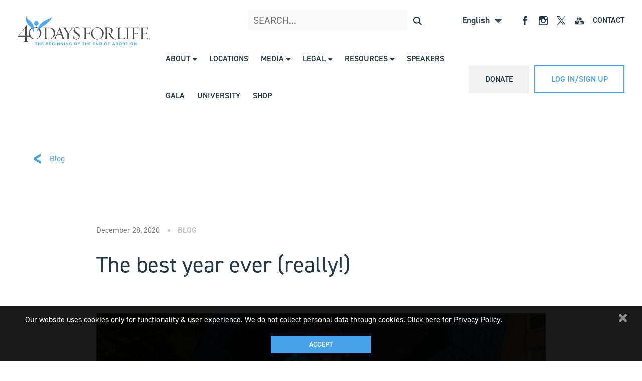

--- FILE ---
content_type: text/html; charset=utf-8
request_url: https://www.40daysforlife.com/the-best-year-ever-really
body_size: 15462
content:


<!DOCTYPE html>
<!--[if lt IE 7]>      <html class="no-js lt-ie9 lt-ie8 lt-ie7"> <![endif]-->
<!--[if IE 7]>         <html class="no-js lt-ie9 lt-ie8"> <![endif]-->
<!--[if IE 8]>         <html class="no-js lt-ie9"> <![endif]-->
<!--[if gt IE 8]><!-->
<html class="no-js">
<!--<![endif]-->
<head><meta charset="utf-8" /><meta http-equiv="X-UA-Compatible" content="IE=edge,chrome=1" /><meta name="viewport" content="width=device-width, initial-scale=1" /><link rel="shortcut icon" href="https://www.40daysforlife.com/favicon.ico" /><title>
	40 Days for Life
</title>

    <!-- HTML5 Shim and Respond.js IE8 support of HTML5 elements and media queries -->
    <!-- WARNING: Respond.js doesn't work if you view the page via file:// -->
    <!--[if lt IE 9]>
	    <script src="https://oss.maxcdn.com/html5shiv/3.7.2/html5shiv.min.js"></script>
	    <script src="https://oss.maxcdn.com/respond/1.4.2/respond.min.js"></script>
	<![endif]-->

    <!-- Fonts -->
    <link rel="stylesheet" href="https://use.typekit.net/fyp8mzy.css" /><link rel="stylesheet" href="/styles/css/40-days.css?ver=8" /> 

    <!-- Stylesheets -->
    <link rel="stylesheet" type="text/css" href="/styles/css/bootstrap-4.1.3.min.css" /><link rel="stylesheet" type="text/css" href="/styles/css/slick.css" /><link rel="stylesheet" type="text/css" href="/styles/css/plugins/jquery.fancybox.min.css" /><link rel="stylesheet" type="text/css" href="/styles/css/plugins/intlTelInput.css" /><link rel="stylesheet" type="text/css" href="/styles/css/plugins/datatables.min.css?v=1" /><link rel="stylesheet" type="text/css" href="/styles/css/40-days.css?ver=6" /><link rel="stylesheet" type="text/css" href="/styles/css/style.css?ver=10" /><link rel="stylesheet" type="text/css" href="/styles/css/frontend_style.css?ver=143" /><link rel="stylesheet" type="text/css" href="/styles/css/plugins/jquery-ui.min.css" /><link rel="stylesheet" type="text/css" href="/styles/css/plugins/jquery-ui.structure.min.css" />
    

    <!-- Scripts -->
    <script type="text/javascript" src="/js/jquery-3.3.1.min.js"></script>
    <script type="text/javascript" src="/js/jquery.validate.min.js" defer="defer"></script>
    <script type="text/javascript" src="/js/jquery.validate.additional.methods.js?v=6" defer="defer"></script>
    <script type="text/javascript" src="/js/slick.min.js" defer="defer"></script>
    <script type="text/javascript" src="/js/jquery.fancybox.min.js?v=2" defer="defer"></script>
    <script type="text/javascript" src="/js/jquery.blockUI.js" defer="defer"></script>
    <script type="text/javascript" src="/js/jquery-ui.min.js" defer="defer"></script>
    <script type="text/javascript" src="/js/jquery-ui-1.12.1.min.js?v=15" defer="defer"></script>
    <script type="text/javascript" src="/js/jquery.mask.min.js?v=2" defer="defer"></script>
    <script type="text/javascript" src="/js/jquery.cookie.js" defer="defer"></script>
    <script type="text/javascript" src="/js/jquery.fitvids.js" defer="defer"></script>
    <script type="text/javascript" src="/js/intl-tel-input/intlTelInput.min.js"></script>

    

    <script type="text/javascript" src="/js/main.js?ver=85" defer="defer"></script>
    <script type="text/javascript" src="/js/mobile_menu.js?ver=5" defer="defer"></script>
    <script src='https://www.google.com/recaptcha/api.js?onload=CaptchaCallback&render=explicit' defer="defer"></script>

    <!-- Global site tag (gtag.js) - Google Analytics -->
    <script async src="https://www.googletagmanager.com/gtag/js?id=UA-155677459-1"></script>
    <script async src="https://cse.google.com/cse.js?cx=018373714900286418514:5sfnmvmiqpe"></script>

    <script>
        window.dataLayer = window.dataLayer || [];
        function gtag() { dataLayer.push(arguments); }
        gtag('js', new Date());

        gtag('config', 'UA-155677459-1');

        $(function () {
            $('.search-form button').click(function (e) {
                e.preventDefault();
                searchSubmit();
            });

            $('#txtGlobalSearch').keydown(function (e) {
                var key = e.charCode ? e.charCode : e.keyCode ? e.keyCode : 0;

                if (key == 13) {
                    e.preventDefault();
                    searchSubmit();
                }
            });

            if (!window.location.href.includes('/' + $('#hdnLanguageCode').val() + '/')) {
                window.history.pushState({}, '', '/' + $('#hdnLanguageCode').val() + window.location.pathname + window.location.search);
            }
        });

        function searchSubmit() {
            var q1 = $('.top-search .search-form').find('input').val();

            if (q1 !== "") {
                window.location = '/search-results.aspx?q=' + q1;
            } else {
                alert('Enter a search term');
            }

        }
    </script>

    <!-- Google tag (gtag.js) -->
    <script async src="https://www.googletagmanager.com/gtag/js?id=G-FBKE57X9G4"></script>
    <script>
        window.dataLayer = window.dataLayer || [];
        function gtag() { dataLayer.push(arguments); }
        gtag('js', new Date());

        gtag('config', 'G-FBKE57X9G4');
    </script>



    

    <script type="text/javascript" src="/js/news-individual-post.js?v=2" defer="defer"></script>

    <meta property='og:url' content='https://www.40daysforlife.com/news-individual-post.aspx?id=2232&type=blog' /><meta property='og:type' content='blog' /><meta property='og:title' content='The best year ever (really!)' /><meta property='og:description' content='The best year ever (really!)' /><meta property='og:image' content='https://s3.us-west-2.amazonaws.com/cdn.40daysforlife.com/media/Atlanta_spring_2020.jpg' />

</head>
<body>

    <form id="frmLanguageCode">
        <input type="hidden" id="hdnLanguageCode" value="en" />
    </form>

    <div class="cookie-message">
        <p id="pCookiesMaster">Our website uses cookies only for functionality & user experience. We do not collect personal data through cookies. <a href="/privacy-policy">Click here</a> for Privacy Policy.</p>
        <a href="javascript: void(0)" id="aCookiesMaster" onclick="javascript: acceptCookies()" class="blue-button">Accept</a>
        <div onclick="javascript: $('.cookie-message').hide()" class="close"></div>
    </div>

    <header class="group frontend no-print">
        <div class="logo">
            <a href="/">
                <img src="/images/logo.svg" id="imgHeaderLogo" />
            </a>
        </div>
        <div class="header-right">
            <div class="top group">
                <ul class="top-links">
                    <li><a href="/contact.aspx" id="aContactMaster">Contact</a></li>
                </ul>
                <ul class="top-social">
                    <li>
                        <a href="https://www.facebook.com/40daysforlife/" target="_blank" aria-label="Open Facebook"><img src="/images/icons/header-fb.svg" /></a>
                    </li>
                    <li>
                        <a href="https://www.instagram.com/40daysforlife.official/?hl=en" target="_blank" aria-label="Open Instagram"><img src="/images/icons/header-ig.svg" /></a>
                    </li>
                    <li>
                        <a href="https://x.com/40daysforlife?lang=en" target="_blank" aria-label="Open X"><img src="/images/icons/header-x-logo.svg" /></a>
                    </li>
                    <li>
                        <a href="https://www.youtube.com/channel/UCIuKDmVVDK1mm_iRhC01j4Q" target="_blank" aria-label="Open YouTube"><img src="/images/icons/header-youtube.svg" /></a>
                    </li>
                </ul>
                <div class="profile group top-bar dropdown-child">
                    <div class="language-selection">
                        <p class="language">English</p>
                    </div>
                    <div class="dropdown">
					    <ul class="languages">
                            <li><a onclick='javascript: setLanguage(2);' style='cursor: pointer;'>Spanish</a></li>
					    </ul>
				    </div>
                </div>
                <div class="top-search">
                    <form class="search-form">
                        <input name="ctl00$txtGlobalSearch" type="text" id="txtGlobalSearch" placeholder="SEARCH..." />
                        <button class="search-btn" type="submit">
                            <img src="/images/icons/search.svg" /></button>
                    </form>
                </div>
            </div>
            <div class="bottom group">
                <div class="navigation">
                    <ul><li class='menu-dropdown'>About<div class='menu'><div class='menu-item'><a href='/about-overview.aspx'>Overview</a></div><div class='menu-item'><a href='/about-endorsements.aspx'>Endorsements</a></div><div class='menu-item'><a href='/about-results.aspx'>Results</a></div><div class='menu-item'><a href='/about-team.aspx'>Team</a></div><div class='menu-item'><a href='/about-memorial.aspx'>Memorial</a></div><div class='menu-item'><a href='https://form.jotform.com/213345477504153'>Jobs</a></div></div></li><li><a href='/vigil-search.aspx'>Locations</a></li><li class='menu-dropdown'>Media<div class='menu'><div class='menu-item'><a href='/blogs.aspx'>Blog</a></div><div class='menu-item'><a href='/videos.aspx'>Video</a></div><div class='menu-item'><a href='/podcasts.aspx'>Podcast</a></div><div class='menu-item'><a href='/news.aspx'>In The News</a></div><div class='menu-item'><a href='/whattosaywhen'>Book</a></div><div class='menu-item'><a href='/show.aspx'>Life Journey Show</a></div><div class='menu-item'><a href='mailto:press@40daysforlife.com'>Media Inquiries</a></div></div></li><li class='menu-dropdown'>Legal<div class='menu'><div class='menu-item'><a href='/institute-of-law-and-justice.aspx	'>Institute of Law & Justice - About	</a></div><div class='menu-item'><a href='/ILJ-resources'>Legal Resources</a></div><div class='menu-item'><a href='/postroeamerica'>Post-Roe America Map</a></div><div class='menu-item'><a href='/amendmentsmap'>State Constitutional Amendments Map</a></div><div class='menu-item'><a href='/ILJ-internships'>ILJ Internships</a></div></div></li><li class='menu-dropdown'>Resources<div class='menu'><div class='menu-item'><a href='/devotional'>Devotional</a></div><div class='menu-item'><a href='/resources-magazine.aspx'>Magazine</a></div><div class='menu-item'><a href='/resources-scholarship.aspx'>Scholarship</a></div><div class='menu-item'><a href='/pregnancyhelp'>Pregnant? Free help</a></div><div class='menu-item'><a href='/resources-faq.aspx'>FAQ</a></div></div></li><li><a href='/speakers'>Speakers</a></li><li><a href='/gala'>Gala</a></li><li><a href='/university'>University</a></li><li><a href='https://40daysforlifegear.com/'>Shop</a></li></ul>
                </div>

                <div class="mobile-search">
                    <img src="/images/icons/search.svg" /></div>
                <div class="right-links">
                    <div class="profile group dropdown-child tablet">
                        <div class="language-selection">
                            <p class="language">English</p>
                        </div>
                        <div class="dropdown">
					        <ul class="languages">
                                <li><a onclick='javascript: setLanguage(2);' style='cursor: pointer;'>Spanish</a></li>
					        </ul>
				        </div>
                    </div>
                    <a class="donate-button" href="/donate.aspx">
                        <p id="pDonateMaster" class="donate-button">Donate</p>
                    </a>
                    <a href="javascript: void(0)" id="lnkLogin" onclick="javascript: promptLogin()" style="display:inline-block;">
                        <div id="divLoginMaster" class="blue-outline-button">Log In/Sign Up</div>
                    </a>
                    <div id="divLoggedIn" class="profile group dropdown-child" style="display:none;">
                        <img src="/images/default.jpg" id="imgProfile" class="profile-pic" />
                        <div class="person-info">
                            <p class="name">
                                
                            </p>
                            
                        </div>
                        <div class="dropdown">
                            <ul>
                                <li><a href="/member-landing.aspx" id="aDashboardMaster" class="your-dashboard">Your Dashboard</a></li>
                                
                                <li><a href="/edit-account.aspx" id="aEditAccountMaster" class="edit-account">Edit Account</a></li>
                                <li><a href="javascript: void(0);" id="lnkLogout" class="logout">Logout</a></li>
                            </ul>
                        </div>
                    </div>
                </div>
                <div id="mobileLnkLogin" class="shown login-mobile" onclick="javascript: promptLogin()">
                    <div class="login_box">
                        <div class=" login icon-font-b"></div>
                    </div>
                </div>
                <div id="mobileLoggedIn" class="login-mobile">
                    <img src="/images/default.jpg" id="imgProfileMobile" class="profile-pic" />
                </div>
                <div class="hamburger mobile">
                    <div class="line"></div>
                    <div class="line"></div>
                    <div class="line"></div>
                </div>
            </div>
        </div>
        <div class="loggedIn_menu">
            <div class="person-info">

                <p class="name">
                    
                </p>
                <div class="close-menu icon-font-b"></div>
            </div>
            <ul id="ulMobileLoggedOut" style="display:block;">
                <li><a href="javascript: void(0);" id="aMobileLoginMaster" onclick="javascript: showLogin();" class="icon-font-b -login">Login</a></li>
            </ul>
            <ul id="ulMobileLoggedIn" style="display:none;">
                <li><a href="/member-landing.aspx" id="aMobileDashboardMaster" class="icon-font-b -cog">Your Dashboard</a></li>
                
                <li><a href="/edit-account.aspx" id="aMobileEditAccountMaster" class="icon-font-b -avatar">Edit Account</a></li>
                <li><a href="javascript: void(0);" id="lnkMobileLogout" class="icon-font-b -logout">Logout</a></li>
            </ul>
        </div>
        <div class="mobile-ham-menu">
            <div class="top">
                <a href="#puLanguage" class="language fancybox">Translate</a>
                <div class="close-menu icon-font-b"></div>
            </div>
            <div class="menu">
                <ul class='main_nav'><li class='menu-title'><div class='icon-font-a'>About</div><ul class='sub-menu'><li><a href='/about-overview.aspx'>Overview</a></li><li><a href='/about-endorsements.aspx'>Endorsements</a></li><li><a href='/about-results.aspx'>Results</a></li><li><a href='/about-team.aspx'>Team</a></li><li><a href='/about-memorial.aspx'>Memorial</a></li><li><a href='https://form.jotform.com/213345477504153'>Jobs</a></li></ul></li><li><a href='/vigil-search.aspx'>Locations</a></li><li class='menu-title'><div class='icon-font-a'>Media</div><ul class='sub-menu'><li><a href='/blogs.aspx'>Blog</a></li><li><a href='/videos.aspx'>Video</a></li><li><a href='/podcasts.aspx'>Podcast</a></li><li><a href='/news.aspx'>In The News</a></li><li><a href='/whattosaywhen'>Book</a></li><li><a href='/show.aspx'>Life Journey Show</a></li><li><a href='mailto:press@40daysforlife.com'>Media Inquiries</a></li></ul></li><li class='menu-title'><div class='icon-font-a'>Legal</div><ul class='sub-menu'><li><a href='/institute-of-law-and-justice.aspx	'>Institute of Law & Justice - About	</a></li><li><a href='/ILJ-resources'>Legal Resources</a></li><li><a href='/postroeamerica'>Post-Roe America Map</a></li><li><a href='/amendmentsmap'>State Constitutional Amendments Map</a></li><li><a href='/ILJ-internships'>ILJ Internships</a></li></ul></li><li class='menu-title'><div class='icon-font-a'>Resources</div><ul class='sub-menu'><li><a href='/devotional'>Devotional</a></li><li><a href='/resources-magazine.aspx'>Magazine</a></li><li><a href='/resources-scholarship.aspx'>Scholarship</a></li><li><a href='/pregnancyhelp'>Pregnant? Free help</a></li><li><a href='/resources-faq.aspx'>FAQ</a></li></ul></li><li><a href='/speakers'>Speakers</a></li><li><a href='/gala'>Gala</a></li><li><a href='/university'>University</a></li><li><a href='https://40daysforlifegear.com/'>Shop</a></li><li><a href='/contact.aspx'>contact</a></li><li class='donate'><a href='/donate.aspx'>donate</a></li></ul>                
            </div>
            <div class="social">
                <ul>
                    <li><a href="https://www.facebook.com/40daysforlife/" class="fb icon-font-b"></a></li>
                    <li><a href="https://www.instagram.com/40daysforlife.official/?hl=en" class="ig icon-font-b"></a></li>
                    <li><a href=" https://twitter.com/40daysforlife?lang=en" class="tw icon-font-b"></a></li>
                    <li><a href="https://www.youtube.com/channel/UCIuKDmVVDK1mm_iRhC01j4Q" class="yt icon-font-b"></a></li>
                </ul>
            </div>
        </div>
    </header>

    <div class="main">
        <input name="ctl00$hdnShowMainPopupMsg" type="hidden" id="hdnShowMainPopupMsg" value="0" />
        <input name="ctl00$hdnShowSoPSignPopup" type="hidden" id="hdnShowSoPSignPopup" value="0" />

        

    <input name="ctl00$MainContent$hdnId" type="hidden" id="hdnId" value="2232" />
    <input name="ctl00$MainContent$hdnType" type="hidden" id="hdnType" value="blog" />

    <section class="news_post_s1">
        
        <a href='/blogs.aspx'><div class='back-to-news-btn'><p>Blog</p></div></a>
        
        <div class="post-header">
            <p id="pDate" class="date">December 28, 2020</p>
            <div class="gray-dot"></div>
            <div class="tags">
                <p id="pTag" class="tag">BLOG</p>
            </div>
        </div>
        <h2 id="h2Title" class="title">The best year ever (really!)</h2>
        <div id="divImageContainer" class="image-container">
            <img src="https://s3.us-west-2.amazonaws.com/cdn.40daysforlife.com/media/Atlanta_spring_2020.jpg" id="featuredImg" />            
        </div>
        
    </section>
    <section class="news_post_s2">
        <div class="post-content">
            
            <div class="post-text">
                <p class='text'>
                    <p>2020 was a good year for 40 Days for Life to have our <em>best year ever. </em></p>

<p>Your prayers during the two largest 40 Days for Life campaigns ever saved<strong> 1,081 lives </strong>from abortion, converted <strong>15 abortion workers</strong>, and helped close the 107th abortion facility following a 40 Days for Life campaign!</p>

<p>We also saw record downloads of <em>The 40 Days for Life Podcast</em>! Here are the 3 best episodes of 2020:</p>

<ol>
	<li><a href="https://www.40daysforlife.com/5-bad-arguments" target="_blank">5 bad arguments to avoid when defending life</a></li>
	<li><a href="https://www.40daysforlife.com/free-fall-5-reasons-planned-parenthoods-donors-are-drying-uppodcast-season-5-episode-5" target="_blank">Free fall: The 5 reasons Planned Parenthood&#39;s donor base is drying up</a></li>
	<li><a href="https://www.40daysforlife.com/contraception-podcast" target="_blank">Contraception: The elephant in the room</a></li>
</ol>

<hr />
<p><strong>As we prepare to add YEAR-ROUND VIGILS in dozens of cities next year, please consider a year-end gift to help end abortion in 2021.</strong></p>

<p>There are many ways for charitable donors to reduce their tax burdens:</p>

<h1>Cash Gift</h1>

<p><a href="https://www.40daysforlife.com/donate.aspx" target="_blank">Give a year-end tax-deductible gift at 40daysforlife.com/donate.</a></p>

<h1>Gifted Stock, IRA Charitable Donation, and Estate</h1>

<p>Many people donate appreciated assets such as stock and mutual funds, which can be ideal charitable gifts for many reasons and can also reduce your taxes.</p>

<p>You may want to consider a charitable donation of your appreciated assets, which will avoid capital gains tax and also qualify you for a tax deduction equal to the value of the assets as of the date of the gift.</p>

<p>Your donated assets can also appreciate further in the fund with no capital gains tax to you, and you can continue to provide support for many years.</p>

<p>To learn more about the tax advantages of gifted stock, gifts from retirement accounts and estate planning, please contact us at <a href="mailto:LifeLegacy@40daysforlife.com">LifeLegacy@40daysforlife.com</a>.</p>

<hr />
<p>I look forward to standing alongside you as we pray and work to end abortion in 2021. Happy New Year!</p>
</p>
                </p>
            </div>
            <div class="author">
                
                <div class="author-content">
                    <p id="pAuthor" class="name">Shawn Carney, President/CEO</p>
                    <p id="pBio" class="desc">In addition to co-founding 40 Days for Life, Shawn is one of the most sought-after <a href="https://www.ambassadorspeakers.com/speakers/unique/shawn-carney" target="_blank">pro-life speakers</a>, addressing audiences coast-to-coast and internationally. He has executive produced award-winning pro-life documentaries. Shawn co-authored the #1 top-rated Christian book: <a href="https://40daysforlifegear.com/collections/books/products/40-days-for-life-book-expanded-edition" target="_blank"><em>40 Days for Life: Discover What God Has Done ... Imagine What He Can Do</em></a> and also wrote <a href="https://40daysforlifegear.com/collections/books/products/the-beginning-of-the-end-of-abortion" target="_blank"><em>The Beginning of the End of Abortion</em></a>.</p>
                </div>
            </div>
        </div>
        <div class="share-col">
            <h6>SHARE POST</h6>
            <div class="social">


                <div id="fb-root"></div>
                <script>(function (d, s, id) {
                        var js, fjs = d.getElementsByTagName(s)[0];
                        if (d.getElementById(id)) return;
                        js = d.createElement(s); js.id = id;
                        js.src = "https://connect.facebook.net/en_US/sdk.js#xfbml=1&version=v3.0";
                        fjs.parentNode.insertBefore(js, fjs);
                    }(document, 'script', 'facebook-jssdk'));</script>

                <!-- Facebook share button code -->
                <div class="fb-container">
                    <div class="spacer"></div>
                    <img src="/images/icons/footer-fb.svg" alt="">
                    <div id="divFacebookShare" class="fb-share-button" data-href="https://www.40daysforlife.com/news-individual-post.aspx?id=2232&amp;type=blog" data-layout="button">
                    </div>
                </div>

                <!-- <a href="javascript: void(0);" class="fb-icon-btn" onclick="javascript: triggerFb()">
                    <img src="/images/icons/footer-fb.svg" alt="">
                </a> -->
                <a href="javascript: void(0);" id="lnkTwitter" onclick="javascript: shareOntwitter($(this))" data-url="https://www.40daysforlife.com/news-individual-post.aspx?id=2232&amp;type=blog">
                    <img src="/images/icons/footer-twitter.svg" alt="">
                </a>
            </div>
        </div>
    </section>
    <section class="news_post_s3">
        <a id="aPrevious">
            <div class="previous-button button" id="divPrevious">
                <p>PREVIOUS</p>
            </div>
        </a>
        <a id="aNext">
            <div class="next-button button" id="divNext">
                <p>NEXT</p>
            </div>
        </a>
    </section>


        <div class="popup_box_container" id="under-construction">
            <div class="popup_box">
                <p id="pConstructionMaster">This feature is under construction.</p>
            </div>
        </div>

        <div class="popup_box_container" id="main-popup-message">
            <div id="puMainPopupMsg" class="popup_box"></div>
        </div>

    </div>

    <footer class="no-print">
        <div class="top-footer group">
            <div class="left group">
                <div class="logo">
                    <img src="/images/white-logo.svg" id="imgFooterLogo" />
                </div>
                <div class="text">
                    <p id="pSignupMaster">Sign up for breaking news, devotionals, and prayers from 40 Days for Life.</p>
                    <a href="#grdp-subscribe" id="aSubscribeMaster" onclick="promptSubscribe(event);" class="blue-button">Subscribe</a>
                </div>
            </div>
            <div class="right group">
                <div class="social">
                    <p id="pFollowMaster" class="heading">Follow Us</p>
                    <ul>
                        <li>
                            <a href="https://www.facebook.com/40daysforlife/" target="_blank">
                                <svg xmlns="http://www.w3.org/2000/svg" width="37.518" height="37.518" viewBox="0 0 37.518 37.518">
                                    <g id="Group_471" data-name="Group 471" transform="translate(-1162.586 -7260.477)">
                                        <path id="Path_230" class="circle" data-name="Path 230" d="M18.759,37.518A18.759,18.759,0,1,0,0,18.759,18.743,18.743,0,0,0,18.759,37.518" transform="translate(1162.586 7260.477)" fill="#48a2ea" />
                                        <path id="Path_231" data-name="Path 231" d="M12.9,14.679h1.986V12.8a4.439,4.439,0,0,1,.662-2.869A3.168,3.168,0,0,1,18.528,8.5a13.741,13.741,0,0,1,3.531.331L21.617,11.7a6.454,6.454,0,0,0-1.545-.221c-.772,0-1.434.221-1.434.993v2.207h3.09l-.221,2.759H18.528v9.71H14.886v-9.71H12.9Z" transform="translate(1163.92 7260.356)" fill="#fff" />
                                    </g>
                                </svg>
                            </a>
                        </li>
                        <li>
                            <a href="https://www.instagram.com/40daysforlife.official/?hl=en" target="_blank">
                                <svg xmlns="http://www.w3.org/2000/svg" width="37.517" height="37.518" viewBox="0 0 37.517 37.518">
                                    <g id="Group_473" data-name="Group 473" transform="translate(-1213.464 -7260.482)">
                                        <path id="Path_234" class="circle" data-name="Path 234" d="M18.759,37.518A18.759,18.759,0,1,0,0,18.759,18.743,18.743,0,0,0,18.759,37.518" transform="translate(1213.464 7260.482)" fill="#48a2ea" />
                                        <path id="Path_235" data-name="Path 235" d="M23.617,8.5H12.141A3.674,3.674,0,0,0,8.5,12.141V23.728a3.674,3.674,0,0,0,3.641,3.641H23.617a3.674,3.674,0,0,0,3.641-3.641V12.141A3.674,3.674,0,0,0,23.617,8.5Zm1.1,2.207h.441v3.2h-3.2v-3.2ZM15.231,16a3.1,3.1,0,0,1,2.648-1.434,3.289,3.289,0,0,1,2.648,1.324,3,3,0,0,1,.662,1.876,3.31,3.31,0,1,1-6.621,0A2.935,2.935,0,0,1,15.231,16Zm10.262,7.614a1.743,1.743,0,0,1-1.766,1.766H12.141a1.743,1.743,0,0,1-1.766-1.766V15.893h2.759a5.187,5.187,0,1,0,9.71,0H25.6v7.724Z" transform="translate(1214.344 7260.361)" fill="#fff" />
                                    </g>
                                </svg>
                            </a>
                        </li>
                        <li>
                            <a href="https://x.com/40daysforlife?lang=en" target="_blank">
                                <svg width="38" height="38" viewBox="0 0 38 38" fill="none" xmlns="http://www.w3.org/2000/svg">
                                    <g clip-path="url(#clip0_202_3)">
                                        <path d="M18.759 37.518C22.4692 37.518 26.096 36.4178 29.181 34.3565C32.2659 32.2953 34.6702 29.3655 36.0901 25.9378C37.5099 22.51 37.8814 18.7382 37.1576 15.0993C36.4337 11.4604 34.6471 8.11789 32.0236 5.49439C29.4001 2.8709 26.0576 1.08428 22.4187 0.360457C18.7798 -0.363363 15.008 0.00812793 11.5802 1.42795C8.15249 2.84778 5.22273 5.25216 3.16147 8.33707C1.1002 11.422 6.83568e-06 15.0488 6.83568e-06 18.759C-0.00209751 21.2231 0.481682 23.6634 1.42366 25.9403C2.36565 28.2172 3.74734 30.286 5.4897 32.0283C7.23205 33.7707 9.30086 35.1524 11.5778 36.0943C13.8547 37.0363 16.2949 37.5201 18.759 37.518Z" fill="#48A2EA"/>
                                        <path d="M20.9027 17.4686L28.3482 9H26.5838L20.119 16.3532L14.9555 9H9L16.8082 20.1193L9 29H10.7644L17.5915 21.2348L23.0445 29H29L20.9023 17.4686H20.9027ZM18.4861 20.2173L17.695 19.1101L11.4002 10.2997H14.1103L19.1902 17.4099L19.9813 18.5172L26.5847 27.7594H23.8746L18.4861 20.2177V20.2173Z" fill="white"/>
                                    </g>
                                    <defs>
                                        <clipPath id="clip0_202_3">
                                            <rect width="37.517" height="37.518" fill="white"/>
                                        </clipPath>
                                    </defs>
                                </svg>
                            </a>
                        </li>
                        <li>
                            <a href="https://www.youtube.com/channel/UCIuKDmVVDK1mm_iRhC01j4Q" target="_blank">
                                <svg xmlns="http://www.w3.org/2000/svg" width="37.517" height="37.518" viewBox="0 0 37.517 37.518">
                                    <g id="Group_474" data-name="Group 474" transform="translate(-1315.342 -7260.275)">
                                        <path id="Path_1351" class="circle" data-name="Path 1351" d="M18.759,37.518A18.759,18.759,0,1,0,0,18.759,18.743,18.743,0,0,0,18.759,37.518" transform="translate(1315.342 7260.275)" fill="#48a2ea" />
                                        <path id="Path_1352" data-name="Path 1352" d="M715.521,145.316v4.316a1.5,1.5,0,0,1-.353.308.708.708,0,0,1-.332.125.277.277,0,0,1-.228-.092.426.426,0,0,1-.081-.3v-4.361h-1.164v4.748a1.194,1.194,0,0,0,.205.764.731.731,0,0,0,.606.252,1.569,1.569,0,0,0,.684-.17,2.545,2.545,0,0,0,.662-.537V151h1.165v-5.684Zm-3.55.274a1.682,1.682,0,0,0-1.186-.422,1.937,1.937,0,0,0-1.268.4,1.3,1.3,0,0,0-.467,1.051v2.944a1.52,1.52,0,0,0,.456,1.153,1.992,1.992,0,0,0,2.466.011,1.436,1.436,0,0,0,.457-1.141v-2.933A1.387,1.387,0,0,0,711.971,145.591Zm-.731,4.086a.473.473,0,0,1-.137.354.508.508,0,0,1-.375.136.459.459,0,0,1-.354-.136.5.5,0,0,1-.127-.354v-3.105a.356.356,0,0,1,.137-.3.477.477,0,0,1,.344-.115.579.579,0,0,1,.375.115.349.349,0,0,1,.137.3Zm-3.607-6.382-.808,3.083h-.093l-.844-3.083h-1.324l1.565,4.658V151h1.311v-3.2l1.518-4.51Zm9.076,13.574a.793.793,0,0,1,.1.455v.525h-.9v-.525a.7.7,0,0,1,.1-.455.412.412,0,0,1,.354-.149A.405.405,0,0,1,716.709,156.869Zm-3.584-.024a.38.38,0,0,0-.32-.137.509.509,0,0,0-.217.045.852.852,0,0,0-.216.161v3.218a.836.836,0,0,0,.25.182.61.61,0,0,0,.24.059.316.316,0,0,0,.285-.116.546.546,0,0,0,.092-.353v-2.671A.566.566,0,0,0,713.124,156.845Zm0,0a.38.38,0,0,0-.32-.137.509.509,0,0,0-.217.045.852.852,0,0,0-.216.161v3.218a.836.836,0,0,0,.25.182.61.61,0,0,0,.24.059.316.316,0,0,0,.285-.116.546.546,0,0,0,.092-.353v-2.671A.566.566,0,0,0,713.124,156.845Zm5.856-3.983H702.8a3.251,3.251,0,0,0-3.232,3.241v3.3a3.242,3.242,0,0,0,3.232,3.23H718.98a3.242,3.242,0,0,0,3.23-3.23v-3.3A3.251,3.251,0,0,0,718.98,152.862Zm-11.825,2.27h-1.21v5.981H704.78v-5.981h-1.2v-1.015h3.573Zm3.4,5.981h-1.039v-.57a1.907,1.907,0,0,1-.593.479,1.213,1.213,0,0,1-.6.17.657.657,0,0,1-.547-.24,1.116,1.116,0,0,1-.172-.684v-4.326h1.028v3.972a.416.416,0,0,0,.069.262.226.226,0,0,0,.2.08.517.517,0,0,0,.286-.113,1.044,1.044,0,0,0,.318-.274v-3.927h1.039Zm3.744-1.072a1.306,1.306,0,0,1-.24.844.873.873,0,0,1-.707.3,1.179,1.179,0,0,1-.538-.113,1.42,1.42,0,0,1-.443-.356v.4h-1.04v-7h1.04v2.248a1.634,1.634,0,0,1,.443-.354,1.069,1.069,0,0,1,.479-.124.9.9,0,0,1,.743.33,1.518,1.518,0,0,1,.262.959Zm3.585-1.382h-1.976v.971a1.069,1.069,0,0,0,.093.559.376.376,0,0,0,.353.16.41.41,0,0,0,.354-.137,1.061,1.061,0,0,0,.1-.582v-.24h1.073v.262a1.626,1.626,0,0,1-.4,1.2,1.493,1.493,0,0,1-1.152.4,1.416,1.416,0,0,1-1.1-.422,1.673,1.673,0,0,1-.4-1.176v-2.317a1.446,1.446,0,0,1,.446-1.1,1.556,1.556,0,0,1,1.129-.422,1.436,1.436,0,0,1,1.084.4,1.543,1.543,0,0,1,.389,1.118Zm-5.08-1.952a.509.509,0,0,0-.217.045.852.852,0,0,0-.216.161v3.218a.836.836,0,0,0,.25.182.61.61,0,0,0,.24.059.316.316,0,0,0,.285-.116.546.546,0,0,0,.092-.353v-2.671a.566.566,0,0,0-.115-.389A.38.38,0,0,0,712.8,156.708Zm.32.137a.38.38,0,0,0-.32-.137.509.509,0,0,0-.217.045.852.852,0,0,0-.216.161v3.218a.836.836,0,0,0,.25.182.61.61,0,0,0,.24.059.316.316,0,0,0,.285-.116.546.546,0,0,0,.092-.353v-2.671A.566.566,0,0,0,713.124,156.845Zm0,0a.38.38,0,0,0-.32-.137.509.509,0,0,0-.217.045.852.852,0,0,0-.216.161v3.218a.836.836,0,0,0,.25.182.61.61,0,0,0,.24.059.316.316,0,0,0,.285-.116.546.546,0,0,0,.092-.353v-2.671A.566.566,0,0,0,713.124,156.845Z" transform="translate(623.591 7124.562)" fill="#fff" />
                                    </g>
                                </svg>
                            </a>
                        </li>
                    </ul>
                </div>
                <div class="contact">
                    <p id="pContactMaster" class="heading">Contact</p>
                    <p id="pEmailMaster">info@40daysforlife.com</p>
                    <p id="pAddressMaster">4112 East 29th Street<br />Bryan, TX 77802<br />888-LIFE-316<br />(888-543-3316)</p>
                </div>
            </div>
        </div>
        <div class="bottom-footer">
            <p>© 2024 40 Days for Life</p>
            <p><a href="/terms" id="aTermsOfUse">Terms of Use</a></p>
            <p><a href="/privacy-policy" id="aPrivacyMaster">Privacy Policy</a></p>
            <p><a href="/eu-eea-privacy-statement" id="aEuPrivacyMaster">EU/EEA Privacy Statement</a></p>
            <div class="arrow-up"></div>
        </div>
    </footer>

    <div id="puLanguage" class="popup_box_container">
        <div class="popup_box">
            <h4 class="title">Translate site to:</h4>
            <ul id="ulLanguageOptions">
                <li><a onclick='javascript: setLanguage(2);' style='cursor: pointer;'>Spanish</a></li>
            </ul>
        </div>
    </div>

    <div id="puLogin" class="popup_box_container">

        <div class="-login_overlay popup_box">

            <h4 id="h4LoginMaster">Log into your 40 Days for Life Account</h4>
            <div id="divLoginError" class="popup_form_error" style="display: none;"></div>

            <div class="ajax-loader">
                <img src="/images/ajax-loader.gif" />
            </div>

            <form id="frmLogin">
                <label id="lblLoginEmailMaster" for="username">Email address</label>
                <input type="text" id="login_email" name="login_email" />
                <label id="lblLoginPasswordMaster" for="password">Password</label>
                <input type="password" id="login_password" name="login_password" />
                <div class="buttons">
                    <button id="btnLoginMaster" type="button" onclick="login();" class="blue-button">LOG IN</button>
                    <a class="hover-underline" href="javascript: void(0);" onclick="javascript: showForgotPassword();">
                        <p id="pForgotPasswordMaster">Forgot Password?</p>
                    </a>
                </div>
            </form>
            <p id="pNoAccountMaster" class="no_account">Don't have an account? <a class="visible-underline" href="javascript: void(0);" onclick="javascript: showSignUp();">Sign Up</a></p>
        </div>

        <div class="-signup_overlay popup_box" style="display: none;">
            <h4 id="h4SignupMaster">Sign up for 40 Days for Life Account</h4>
            <div id="divSignUpAccessInfo" style="display: none;" class="access-info">
                <p id="pSignupAccessMaster"><strong>ACCESS:</strong><br />If you would like to access the personal data that 40 Days for Life maintains about you, click <a href="/information-access.aspx">HERE.</a></p>
                <p id="pSignupDeletionMaster"><strong>DELETION/ERASURE:</strong><br />If you would like to change or delete some or all of the personal data that 40 Days for Life maintains about you, click <a href="/information-access.aspx">HERE.</a></p>
                <p id="pSignupRetentionMaster"><strong>RETENTION TIME:</strong><br />40 Days for Life retains personal data as long as there is an active campaign that is relevant to you; or until you request deletion; or for two years unless you re-consent - a reconsent form will be sent to you when the two year mark is approaching.</p>
                <p id="pSignupPortabilityMaster"><strong>PORTABILITY:</strong><br />If you would like a copy of the personal data that 40 Days for Life maintains about you, click <a href="/information-access.aspx">HERE.</a> In some cases, there may be a small fee for this service.</p>
            </div>
            <div id="divSignUpError" class="popup_form_error" style="display: none;"></div>

            <div class="ajax-loader">
                <img src="/images/ajax-loader.gif" />
            </div>

            <form id="frmSignUp">
                <input type="hidden" id="hdnSignUpEEA" value="0" />
                <label id="lblFirstNameMaster" for="first_name">First Name</label>
                <input type="text" id="first_name" name="first_name" maxlength="50" />
                <label id="lblLastNameMaster" for="last_name">Last Name</label>
                <input type="text" id="last_name" name="last_name" maxlength="50" />
                <label id="lblEmailMaster" for="email">Email Address</label>
                <input type="text" id="email" name="email" maxlength="150" />
                

                <label id="lblPhoneMaster" for="phone">Phone Number (will be sent verification code)</label>
                <input type="tel" id="phone" name="phone" maxlength="15" style="padding-left: 52px; width: 100%" />
                <p id="spnInvalidPhoneError" style="display: none; color: red;">The phone number entered is not valid</p>
                <p id="spnTwilioErrorPhoneError" style="display: none; color: red;">An error occurred when trying to validate phone number</p>
                <label id="lblZipMaster" for="zip">Zip/Postal Code</label>
                <input type="text" id="zip" name="zip" maxlength="10" />
                <label id="lblPasswordMaster" for="Password">Password</label>
                <input id="password" type="password" name="password" />
                <label id="lblConfirmPasswordMaster" for="confirm_password">Confirm Password</label>
                <input type="password" name="confirm_password" />

                <div class="form-group">
                    <label class="checkbox">
                        <span id="chkAgreementText" style="text-transform: none;">I agree that all of the information that I have provided is true, accurate and complete. I agree that I will only use this website and the Services that are provided in accord with the Mission of 40 Days for Life and for lawful, peaceful, prayerful pro life purposes.  I agree that I will not use this website or any Services to harm, harass, intimidate or interfere with the operations or Mission of 40 Days of Life, its employees or volunteers.</span>
						<input type="checkbox" id="chkAgreement" name="chkAgreement">
                        <span class="checkmark"></span>
                    </label>
				</div>

                <div class="form-group">
                    <label class="checkbox">
                        <span id="chkTermsOfUseText" style="text-transform: none;">I agree to the 40 Days for Life <a target="_blank" href="/terms">Terms of Use</a>.</span>
						<input type="checkbox" id="chkTermsofUse" name="chkTermsofUse">
                        <span class="checkmark"></span>
                    </label>
				</div>

                <input type="hidden" class="hiddenRecaptcha required" name="hidden_recaptcha" id="signupRecaptcha">
                <div id="captchaSignUp" class="g-recaptcha" data-sitekey="6LfdBbMUAAAAAAFsO0hd0sgN0zeV3br-s0SM8IPQ" style="margin-bottom: 25px;"></div>
                <div class="buttons" style="margin-top: 0;">
                    <button id="btnSignupMaster" type="button" onclick="signUp();" class="blue-button">SIGN UP</button>
                </div>
                <p class="has_account"><a href="javascript: void(0);" id="aLoginMaster" onclick="javascript: showLogin();">Have an account? Log In</a></p>
            </form>
            <p id="pSignUpSuccess" style="display: none;">Thank you for signing up. To complete creating your account, please follow the verification steps we sent to your email.</p>
        </div>

        <div class="-forgotpass_overlay popup_box" style="display: none;">
            <h4 id="h4ResetPasswordMaster">Reset Your 40 Days for Life Password</h4>
            <div id="divForgotPasswordError" class="popup_form_error" style="display: none;"></div>

            <div class="ajax-loader">
                <img src="/images/ajax-loader.gif" />
            </div>

            <form id="frmForgotPassword">
                <label id="lblForgotPasswordEmailMaster" for="email">Email Address</label>
                <input type="text" name="fp_email" id="fp_email" />
                <div class="buttons">
                    <button id="btnForgotPasswordMaster" type="button" onclick="forgotPassword();" class="blue-button">SUBMIT</button>
                    <a href="javascript: void(0);" id="aForgotPasswordCancelMaster" onclick="javascript: showLogin();">Cancel</a>
                </div>
            </form>
            <div class="submission-success" style="display: none;">
                <p id="pForgotPasswordInstructionsMaster">If you have a valid account, you will receive an email with instructions for setting up a new password shortly.</p>
                <div class="buttons">
                    <a href="javascript: void(0);" id="aLoginReturnMaster" onclick="javascript: showLogin();" class="blue-button">Return to Login</a>
                </div>
            </div>
        </div>

        <div class="-gdrp_overlay popup_box" style="display: none;">
            <p id="pEuMaster">If you are accessing this form and reside in a country which is a member of the European Union ("EU") or the European Economic Area ("EEA"), please click here as you may have certain privacy rights. If you are uncertain whether your location is a part of the EU or EEA, click here for a full country list.</p>

            <button id="btnEuMaster" class="blue-button">If you are not in the eu or eea, click here to continue.</button>
            <a href="#" id="aEuCancelMaster">Or, cancel and return to the homepage</a>

            <div class="ajax-loader">
                <img src="/images/ajax-loader.gif" />
            </div>
        </div>

    </div>

    <div id="puSubscribe" class="popup_box_container">
        <div class="-subscribe_overlay popup_box">
            <h4 id="h4SubscribeMaster">Subscribe to 40 Days For Life</h4>
            <div id="divSubscribeAccessInfo" class="access-info" style="display: none;">
                <p id="pSubscribeAccessMaster"><strong>ACCESS:</strong><br />If you would like to access the personal data that 40 Days for Life maintains about you, click <a href="/information-access.aspx">HERE.</a></p>
                <p id="pSubscribeDeletionMaster"><strong>DELETION/ERASURE:</strong><br />If you would like to change or delete some or all of the personal data that 40 Days for Life maintains about you, click <a href="/information-access.aspx">HERE.</a></p>
                <p id="pSubscribeRetentionMaster"><strong>RETENTION TIME:</strong><br />40 Days for Life retains personal data as long as there is an active campaign that is relevant to you; or until you request deletion; or for two years unless you re-consent - a reconsent form will be sent to you when the two year mark is approaching.</p>
                <p id="pSubscribePortabilityMaster"><strong>PORTABILITY:</strong><br />If you would like a copy of the personal data that 40 Days for Life maintains about you, click <a href="/information-access.aspx">HERE.</a> In some cases, there may be a small fee for this service.</p>
            </div>

            <div class="ajax-loader">
                <img src="/images/ajax-loader.gif" />
            </div>

            
            
            <form style="display: none;" accept-charset="UTF-8" action="https://yh125.infusionsoft.com/app/form/process/1146de050bad457c48622f9b904f44ba" class="infusion-form" id="inf_form_1146de050bad457c48622f9b904f44ba" method="POST" name="Subscribe to email list on www.40daysforlife.com">
                <script src="https://yh125.infusionsoft.app/app/webTracking/getTrackingCode?b=1.70.0.154744-hf-201911062222" type="text/javascript"></script>
                <script src="https://yh125.infusionsoft.com/resources/external/recaptcha/production/recaptcha.js?b=1.70.0.154744-hf-201911062222" type="text/javascript"></script>
                <script async="async" defer="defer" src="https://www.google.com/recaptcha/api.js?onload=onloadInfusionRecaptchaCallback&render=explicit" type="text/javascript"></script>

                <input name="inf_form_xid" type="hidden" value="1146de050bad457c48622f9b904f44ba" />
                <input name="inf_form_name" type="hidden" value="Subscribe to email list on www.40daysforlife.com" />
                <input name="infusionsoft_version" type="hidden" value="1.70.0.154744" />

                <input name="ctl00$inf_field_FirstName" type="text" id="inf_field_FirstName" class="infusion-field-input" placeholder="First Name *" />
                <input name="ctl00$inf_field_Email" type="text" id="inf_field_Email" class="infusion-field-input" placeholder="Email *" />
                <button type="submit" value="Submit">Submit</button>
            </form>

            <form id="frmSubscribe">
                <input type="hidden" id="hdnSubscribeEEA" value="0" />
                <label id="lblSubscribeFirstNameMaster" for="subscribeFirstName">First Name</label>
                <input type="text" name="subscribeFirstName" id="subscribeFirstName" />
                <label id="lblSubscribeEmailMaster" for="email">Email Address</label>
                <input type="text" name="subscribeEmail" id="subscribeEmail" />
                <label id="lblSubscribeZipMaster" for="zip">Zip Code (Enter your zip/postal code to get updates specifically tailored toward your part of the world)</label>
                <input type="text" name="subscribeZip" id="subscribeZip" style="margin-bottom: 30px;" />
                <div id="captchaError" style="color: red; text-align: left; font-size: 14px; display: none;">Please check the box below.</div>
                <input type="hidden" class="hiddenRecaptcha required" name="hiddenRecaptcha" id="hiddenRecaptcha">
                <div id="captchaSubscribe" class="g-recaptcha" data-sitekey="6LfdBbMUAAAAAAFsO0hd0sgN0zeV3br-s0SM8IPQ" style="margin-bottom: 25px;"></div>
                <div class="buttons" style="margin-top: 0;">
                    <button id="btnSubscribeSubmitMaster" type="button" onclick="subscribe();" class="blue-button">Subscribe</button>
                    <a href="javascript: void(0);" id="aSubscribeCancelMaster" onclick="javascript: $.fancybox.close();">Cancel</a>
                </div>
            </form>
            <div class="submission-success" style="display: none;">
                <p id="pSubscribeThanksMaster" style="text-align: left;">Thank you for subscribing.</p>
                <div class="buttons">
                    <a href="javascript: void(0);" id="aSubscribeOkMaster" onclick="javascript: $.fancybox.close();" class="blue-button">Ok</a>
                    
                </div>
            </div>
        </div>
    </div>

    <div id="grdp-subscribe" class="popup_box_container">
        <div class="-gdrp_overlay popup_box">
            <p id="pSubscribeEuMaster">If you are accessing this form and reside in a country which is a member of the European Union ("EU") or the European Economic Area ("EEA"), <a href="#subscribe-questions" class="fancybox">please click here</a> as you may have certain privacy rights. If you are uncertain whether your location is a part of the EU or EEA, <a href="https://ec.europa.eu/eurostat/statistics-explained/index.php/Glossary:European_Economic_Area_(EEA)" target="_blank">click here for a full country list.</a></p>

            <a href="javascript: void(0);" id="aSubscribeEuMaster" class="blue-button" onclick="javascript: continueSubscribeEEA()">If you are not in the eu or eea, click here to continue.</a>
            <p><a href="/" id="aSubscribeEuCancelMaster">Or, cancel and return to the homepage</a></p>

            <div class="ajax-loader">
                <img src="/images/ajax-loader.gif" />
            </div>
        </div>
    </div>

    <div id="subscribe-questions" class="popup_box_container">
        <div class="-gdrp_overlay popup_box">
            <p id="pEuPopupMaster1">You have indicated that you are an EU or EEA resident and are using this form from an EU or EEA location. As of May 25, 2018 the EU has put into effect the General Data Protection Regulation ("GDPR") which requires that you are clearly informed who is collecting, storing, and accessing your personal data ("Controller"); what personal data is being collected; how it is being used; how to access it ("Right of Access"); how to have it removed/deleted/erased ("Right to be Forgotten"); how to get a copy ("Portability"); restrict processing; and to object.</p>
            <p id="pEuPopupMaster2">For complete information on the EU GDPR, click: <a href="https://www.eugdpr.org" target="_blank">https://www.eugdpr.org</a></p>

            <h4 id="h4EuPopupMaster">WHO IS COLLECTING & USING YOUR PERSONAL DATA?</h4>
            <p id="pEuPopupMaster3">All personal data provided by you is controlled, collected, stored, accessed, and processed/used by 40 Days for Life, a charitable organization located in Texas, U.S.A.</p>
            <p id="pEuPopupMaster4">40 Days for Life only shares your personal data with our trusted partners in furtherance of our Mission to end abortion; and only with your consent.</p>
            <p id="pEuPopupAddressMaster"><strong>WEBSITE:</strong> https://40daysforlife.com<br /><strong>ADDRESS:</strong> 4112 East 29th Street, Bryan, TX, 77802, U.S.A.<br /><strong>PHONE:</strong> +1-888-LIFE-316</p>

            <p id="pEuPopupPrivacyMaster">Click <a href="/eu-eea-privacy-statement/">HERE</a> for our PRIVACY STATEMENT.</p>

            <h4 id="h4EuPopupDataMaster">WHAT IS PERSONAL DATA?</h4>
            <p id="pEuPopupDataMaster">Personal data is information that identifies you. 40 Days for Life takes your privacy & security seriously and therefore considers almost all data about you to be personal. Below is a list of the personal data that you will be asked to provide for this application.</p>

            <h4 id="h4EuPopupInformationMaster">WHERE DOES MY INFORMATION GO?</h4>
            <p id="pEuPopupInformationMaster">All information provided by you will be transferred to, stored, and accessed in the United States of America solely for the purpose of furthering our Mission to end abortion.</p>

            <h4 id="h4EuPopupAgeMaster">YOUR AGE:</h4>
            <p id="pEuPopupAgeMaster">40 Days for Life does not accept or collect information from minors/juveniles. Please click the button below to indicate whether you are at least eighteen (18) years of age, or the age of majority (if higher) in your location:</p>

            <a href="#subscribe-age-confirm" id="aEuPopupAgeMaster" class="blue-button fancybox">Yes, I am at least 18 years old, or the age of majority in my location</a>
            <p class="consent-cancel"><a href="/" id="aEuPopupCancelMaster">Or, cancel and return to the home page</a></p>
        </div>
    </div>

    <div id="subscribe-age-confirm" class="popup_box_container">
        <div class="-gdrp_overlay popup_box">
            <form id="frmSubscribeConsent">
                <input type="hidden" id="hdnSubscribeConsent" name="hdnSubscribeConsent">
                <h4 id="h4AgeInformationMaster">INFORMATION COLLECTED BY THIS FORM:</h4>
                <p id="pAgeInformationMaster">Please click the box to the left of each item of information collected if you agree for the information to be collected:</p>
                <div class="form-group">
                    <div class="width-100">
                        <label class="checkbox">
                            <span id="spnAgeFirstNameMaster">First Name</span>
						    <input type="checkbox" id="chkSubscribeFirstName" name="chkSubscribeFirstName">
                            <span class="checkmark"></span>
                        </label>
                        <label class="checkbox">
                            <span id="spnAgeLastNameMaster">Last Name</span>
						    <input type="checkbox" id="chkSubscribeLastName" name="chkSubscribeLastName">
                            <span class="checkmark"></span>
                        </label>
                        <label class="checkbox">
                            <span id="spnAgeEmailMaster">E-mail Address</span>
						    <input type="checkbox" id="chkSubscribeEmail" name="chkSubscribeEmail">
                            <span class="checkmark"></span>
                        </label>
                        <label class="checkbox">
                            <span id="spnAgePhoneMaster">Phone Number</span>
						    <input type="checkbox" id="chkSubscribePhone" name="chkSubscribePhone">
                            <span class="checkmark"></span>
                        </label>
                        <label class="checkbox">
                            <span id="spnAgeZipMaster">Zip/Postal Code</span>
						    <input type="checkbox" id="chkSubscribeZip" name="chkSubscribeZip">
                            <span class="checkmark"></span>
                        </label>
                    </div>
                </div>
                <div class="form-group">
                    <div class="width-100">
                        <h4 id="h4AgeTransferMaster">Cross-border transfer:</h4>
                        <label class="checkbox">
                            <span id="spnAgeTransferMaster">I consent for 40 days for life to transfer, store, access, & use all data provided by me to the U.S.A.</span>
							<input type="checkbox" id="chkSubscribeBorder" name="chkSubscribeBorder">
                            <span class="checkmark"></span>
                        </label>
                    </div>
                </div>
                <div class="form-group">
                    <div class="width-100">
                        <h4 id="h4AgeDataMaster">PROCESSING & USE OF DATA:</h4>
                        <p id="pAgeDataMaster">Please click the box to the left of each use of the data collected if you agree to the processing/use:</p>
                        <label class="checkbox">
                            <span id="spnAgeStorageMaster">Storage</span>
						    <input type="checkbox" id="chkSubscribeStorage" name="chkSubscribeStorage">
                            <span class="checkmark"></span>
                        </label>
                        <label class="checkbox">
                            <span id="spnAgeAccessMaster">Access</span>
						    <input type="checkbox" id="chkSubscribeAccess" name="chkSubscribeAccess">
                            <span class="checkmark"></span>
                        </label>
                        <label class="checkbox">
                            <span id="spnAgeReviewMaster">Review</span>
						    <input type="checkbox" id="chkSubscribeReview" name="chkSubscribeReview">
                            <span class="checkmark"></span>
                        </label>
                        <label class="checkbox">
                            <span id="spnAgeAnalysisMaster">Analysis</span>
						    <input type="checkbox" id="chkSubscribeAnalysis" name="chkSubscribeAnalysis">
                            <span class="checkmark"></span>
                        </label>

                        <br />
                        <p id="pAgeContactMaster">Contacting you via:</p>
                        <label class="checkbox">
                            <span id="spnAgeContactEmailMaster">E-mail</span>
						    <input type="checkbox" id="chkSubscribeContactEmail" name="chkSubscribeContactEmail">
                            <span class="checkmark"></span>
                        </label>
                        <label class="checkbox">
                            <span id="spnAgeContactInformationMaster">Sending information about 40 Days for Life and our Mission</span>
						    <input type="checkbox" id="chkSubscribeContactInfo" name="chkSubscribeContactInfo">
                            <span class="checkmark"></span>
                        </label>
                        <label class="checkbox">
                            <span id="spnAgeContactDonationMaster">Soliciting donations/contributions</span>
						    <input type="checkbox" id="chkSubscribeContactDonations" name="chkSubscribeContactDonations">
                            <span class="checkmark"></span>
                        </label>
                        <label class="checkbox">
                            <span id="spnAgeContactBusinessMaster">Business purposes, such as audits, security and fraud monitoring and prevention, developing new and improved methods, services and products, enhancing, improving or modifying our services, identifying usage trends, determining the effectiveness of our campaigns and operating and expanding our activities.</span>
						    <input type="checkbox" id="chkSubscribeContactBusiness" name="chkSubscribeContactBusiness">
                            <span class="checkmark"></span>
                        </label>
                    </div>
                </div>
                <div class="form-group">
                    <div class="width-100">
                        <h4 id="h4AgeCookiesMaster">Cookies:</h4>
                        <p id="pAgeCookiesMaster">40 Days for Life uses cookies to collect and analyze certain data. For complete information please click: <a href="http://www.allaboutcookies.org/" target="_blank">http://www.allaboutcookies.org/</a></p>
                        <label class="checkbox">
                            <span id="spnAgeCookiesMaster">I agree to the use of cookies</span>
							<input type="checkbox" id="chkSubscribeCookies" name="chkSubscribeCookies">
                            <span class="checkmark"></span>
                        </label>
                    </div>
                </div>
                <div class="form-group">
                    <div class="width-100">
                        <button id="btnAgeContinueMaster" type="button" class="blue-button" onclick="submitSubscribeGDPR()">Continue</button>
                        <p class="consent-cancel"><a href="/" id="aAgeCancelMaster">Or, cancel and return to the home page</a></p>
                    </div>
                </div>
            </form>
        </div>
    </div>



    <div id="grdp-signup" class="popup_box_container">
        <div class="-gdrp_overlay popup_box">
            <p id="pEuSignupMaster">If you are accessing this form and reside in a country which is a member of the European Union ("EU") of the European Economic Area ("EEA"), <a href="#signup-questions" class="fancybox">please click here</a> as you may have certain privacy rights. If you are uncertain whether your location is a part of the EU or EEA, <a href="https://ec.europa.eu/eurostat/statistics-explained/index.php/Glossary:European_Economic_Area_(EEA)" target="_blank">click here for a full country list.</a></p>

            <a href="javascript: void(0);" id="aEuSignupConfirmMaster1" class="blue-button" onclick="javascript: continueSignUpEEA();">If you are not in the eu or eea, click here to continue.</a>
            <p><a href="/" id="aEuSignupCancelMaster1">Or, cancel and return to the homepage</a></p>

            <div class="ajax-loader">
                <img src="/images/ajax-loader.gif" />
            </div>
        </div>
    </div>

    <div id="signup-questions" class="popup_box_container">
        <div class="-gdrp_overlay popup_box">
            <p id="pEuSignupInformationMaster1">You have indicated that you are an EU or EEA resident and are using this form from an EU or EEA location. As of May 25, 2018 the EU has put into effect the General Data Protection Regulation ("GDPR") which requires that you are clearly informed who is collecting, storing, and accessing your personal data ("Controller"); what personal data is being collected; how it is being used; how to access it ("Right of Access"); how to have it removed/deleted/erased ("Right to be Forgotten"); how to get a copy ("Portability"); restrict processing; and to object.</p>
            <p id="pEuSignupInformationMaster2">For complete information on the EU GDPR, click: <a href="https://www.eugdpr.org" target="_blank">https://www.eugdpr.org</a></p>

            <h4 id="h4EuSignupDataMaster1">WHO IS COLLECTING & USING YOUR PERSONAL DATA?</h4>
            <p id="pEuSignupDataMaster1">All personal data provided by you is controlled, collected, stored, accessed, and processed/used by 40 Days for Life, a charitable organization located in Texas, U.S.A.</p>
            <p id="pEuSignupDataMaster2">40 Days for Life only shares your personal data with our trusted partners in furtherance of our Mission to end abortion; and only with your consent.</p>
            <p id="pEuSignupAddressMaster"><strong>WEBSITE:</strong> https://40daysforlife.com<br /><strong>ADDRESS:</strong> 4112 East 29th Street, Bryan, TX, 77802, U.S.A.<br /><strong>PHONE:</strong> +1-888-LIFE-316</p>

            <p id="pEuSignupPrivacyMaster">Click <a href="/eu-eea-privacy-statement/">HERE</a> for our PRIVACY STATEMENT.</p>

            <h4 id="h4EuSignupDataMaster2">WHAT IS PERSONAL DATA?</h4>
            <p id="pEuSignupDataMaster3">Personal data is information that identifies you. 40 Days for Life takes your privacy & security seriously and therefore considers almost all data about you to be personal. Below is a list of the personal data that you will be asked to provide for this application.</p>

            <h4 id="h4EuSignupInformationMaster">WHERE DOES MY INFORMATION GO?</h4>
            <p id="pEuSignupInformationMaster">All information provided by you will be transferred to, stored, and accessed in the United States of America solely for the purpose of furthering our Mission to end abortion.</p>

            <h4 id="h4EuSignupAgeMaster">YOUR AGE:</h4>
            <p id="pEuSignupAgeMaster">40 Days for Life does not accept or collect information from minors/juveniles. Please click the button below to indicate whether you are at least eighteen (18) years of age, or the age of majority (if higher) in your location:</p>

            <a href="#signup-age-confirm" id="aEuSignupConfirmMaster2" class="blue-button fancybox">Yes, I am at least 18 years old, or the age of majority in my location</a>
            <p class="consent-cancel"><a href="/" id="aEuSignupCancelMaster2">Or, cancel and return to the home page</a></p>
        </div>
    </div>

    <div id="signup-age-confirm" class="popup_box_container">
        <div class="-gdrp_overlay popup_box">
            <form id="frmSignUpConsent">
                <input type="hidden" id="hdnSignUpConsent" name="hdnSignUpConsent" value="0" />
                <h4 id="h4EuInformationMaster">INFORMATION COLLECTED BY THIS FORM:</h4>
                <p id="pEuInformationMaster">Please click the box to the left of each item of information collected if you agree for the information to be collected:</p>
                <div class="form-group">
                    <div class="width-100">
                        <label class="checkbox">
                            <span id="spnEuInformationFirstNameMaster">First Name</span>
						    <input type="checkbox" id="chkSignUpFirstName" name="chkSignUpFirstName">
                            <span class="checkmark"></span>
                        </label>
                        <label class="checkbox">
                            <span id="spnEuInformationLastNameMaster">Last Name</span>
						    <input type="checkbox" id="chkSignUpLastName" name="chkSignUpLastName">
                            <span class="checkmark"></span>
                        </label>
                        <label class="checkbox">
                            <span id="spnEuInformationEmailMaster1">E-mail Address</span>
						    <input type="checkbox" id="chkSignUpEmail" name="chkSignUpEmail">
                            <span class="checkmark"></span>
                        </label>
                        <label class="checkbox">
                            <span id="spnEuInformationPhoneMaster1">Phone Number</span>
						    <input type="checkbox" id="chkSignUpPhone" name="chkSignUpPhone">
                            <span class="checkmark"></span>
                        </label>
                        <label class="checkbox">
                            <span id="spnEuInformationZipMaster">Zip/Postal Code</span>
							<input type="checkbox" id="chkSignUpZip" name="chkSignUpZip">
                            <span class="checkmark"></span>
                        </label>
                    </div>
                </div>
                <div class="form-group">
                    <div class="width-100">
                        <h4 id="h4EuInformationTransferMaster">Cross-border transfer:</h4>
                        <label class="checkbox">
                            <span id="spnEuInformationTransferMaster">I consent for 40 days for life to transfer, store, access, & use all data provided by me to the U.S.A.</span>
							<input type="checkbox" id="chkSignUpBorder" name="chkSignUpBorder">
                            <span class="checkmark"></span>
                        </label>
                    </div>
                </div>
                <div class="form-group">
                    <div class="width-100">
                        <h4 id="h4EuInformationDataMaster">PROCESSING & USE OF DATA:</h4>
                        <p id="pEuInformationDataMaster">Please click the box to the left of each use of the data collected if you agree to the processing/use:</p>
                        <label class="checkbox">
                            <span id="spnEuInformationStorageMaster">Storage</span>
						    <input type="checkbox" id="chkSignUpStorage" name="chkSignUpStorage">
                            <span class="checkmark"></span>
                        </label>
                        <label class="checkbox">
                            <span id="spnEuInformationAccessMaster">Access</span>
						    <input type="checkbox" id="chkSignUpAccess" name="chkSignUpAccess">
                            <span class="checkmark"></span>
                        </label>
                        <label class="checkbox">
                            <span id="spnEuInformationReviewMaster">Review</span>
						    <input type="checkbox" id="chkSignUpReview" name="chkSignUpReview">
                            <span class="checkmark"></span>
                        </label>
                        <label class="checkbox">
                            <span id="spnEuInformationAnalysisMaster">Analysis</span>
						    <input type="checkbox" id="chkSignUpAnalysis" name="chkSignUpAnalysis">
                            <span class="checkmark"></span>
                        </label>

                        <br />
                        <p id="pEuInformationContactMaster">Contacting you via:</p>
                        <label class="checkbox">
                            <span id="spnEuInformationEmailMaster2">E-mail</span>
						    <input type="checkbox" id="chkSignUpContactEmail" name="chkSignUpContactEmail">
                            <span class="checkmark"></span>
                        </label>
                        <label class="checkbox">
                            <span id="spnEuInformationElectronicMaster">Electronic messaging</span>
							<input type="checkbox" id="chkSignUpContactElectronic" name="chkSignUpContactElectronic">
                            <span class="checkmark"></span>
                        </label>
                        <label class="checkbox">
                            <span id="spnEuInformationPhoneMaster2">Telephone</span>
							<input type="checkbox" id="chkSignUpContactPhone" name="chkSignUpContactPhone">
                            <span class="checkmark"></span>
                        </label>
                        <label class="checkbox">
                            <span id="spnEuInformationMaster">Sending information about 40 Days for Life and our Mission</span>
						    <input type="checkbox" id="chkSignUpContactInfo" name="chkSignUpContactInfo">
                            <span class="checkmark"></span>
                        </label>
                        <label class="checkbox">
                            <span id="spnEuInformationDonationMaster">Soliciting donations/contributions</span>
						    <input type="checkbox" id="chkSignUpContactDonations" name="chkSignUpContactDonations">
                            <span class="checkmark"></span>
                        </label>
                        <label class="checkbox">
                            <span id="spnEuInformationBusinessMaster">Business purposes, such as audits, security and fraud monitoring and prevention, developing new and improved methods, services and products, enhancing, improving or modifying our services, identifying usage trends, determining the effectiveness of our campaigns and operating and expanding our activities.</span>
						    <input type="checkbox" id="chkSignUpContactBusiness" name="chkSignUpContactBusiness">
                            <span class="checkmark"></span>
                        </label>
                    </div>
                </div>
                <div class="form-group">
                    <div class="width-100">
                        <h4 id="h4EuInformationCookiesMaster">Cookies:</h4>
                        <p id="pEuInformationCookiesMaster">40 Days for Life uses cookies to collect and analyze certain data. For complete information please click: <a href="http://www.allaboutcookies.org/" target="_blank">http://www.allaboutcookies.org/</a></p>
                        <label class="checkbox">
                            <span id="spnEuInformationCookiesMaster">I agree to the use of cookies</span>
							<input type="checkbox" id="chkSignUpCookies" name="chkSignUpCookies">
                            <span class="checkmark"></span>
                        </label>
                    </div>
                </div>
                <div class="form-group">
                    <div class="width-100">
                        <button id="btnEuInformationConfirmMaster" type="button" class="blue-button" onclick="submitSignUpGDPR()">Continue</button>
                        <p class="consent-cancel"><a href="/" id="aEuInformationCancelMaster">Or, cancel and return to the home page</a></p>
                    </div>
                </div>
            </form>
        </div>
    </div>

    <div id="puTermsOfUse" class="popup_box_container" style="display: none;">
        <div class="-terms_of_use_overlay popup_box">
            <h4 id="h4TermsOfUsePopup">To continue please verify your phone number and agree to the new <a target="_blank" href="/terms">Terms of Use</a>.</h4>

            <div class="ajax-loader">
                <img src="/images/ajax-loader.gif" />
            </div>

            <form id="frmTermsOfUse">
                <input type="hidden" id="hdnTermsOfUseUserId" />
                <div id="divTermsOfUseError" class="popup_form_error" style="display: none;"></div>

                <label id="lblTermsOfUsePhone" for="termsOfUsePhone">Phone Number (Omit international and long-distance/"trunk" prefixes)</label>
                <input type="tel" name="termsOfUsePhone" id="termsOfUsePhone" maxlength="15" style="padding-left: 52px; width: 100%" />
                <p id="pAddtlInvalidPhoneError" style="display: none; color: red;">The phone number entered is not valid</p>
                <p id="pAddtlTwilioErrorPhoneError" style="display: none; color: red;">An error occurred when trying to validate phone number</p>

                <div class="form-group" style="margin-bottom: 25px;">
                    <label class="checkbox">
                        <span id="spnTermsOfUseText" style="text-transform: none;">I agree to the 40 Days for Life <a target="_blank" href="/terms">Terms of Use</a>.</span>
                        <input type="checkbox" id="chkTermsOfUse2" name="chkTermsOfUse2">
                        <span class="checkmark"></span>
                    </label>
                </div>

                <div class="buttons">
                    <button id="btnTermsOfUseContinue" type="button" onclick="continueToVerification();" class="blue-button">CONTINUE</button>
                </div>
            </form>
        </div>
    </div>

<script>(function(){function c(){var b=a.contentDocument||a.contentWindow.document;if(b){var d=b.createElement('script');d.innerHTML="window.__CF$cv$params={r:'9be973a20a310125',t:'MTc2ODUyMjg3NQ=='};var a=document.createElement('script');a.src='/cdn-cgi/challenge-platform/scripts/jsd/main.js';document.getElementsByTagName('head')[0].appendChild(a);";b.getElementsByTagName('head')[0].appendChild(d)}}if(document.body){var a=document.createElement('iframe');a.height=1;a.width=1;a.style.position='absolute';a.style.top=0;a.style.left=0;a.style.border='none';a.style.visibility='hidden';document.body.appendChild(a);if('loading'!==document.readyState)c();else if(window.addEventListener)document.addEventListener('DOMContentLoaded',c);else{var e=document.onreadystatechange||function(){};document.onreadystatechange=function(b){e(b);'loading'!==document.readyState&&(document.onreadystatechange=e,c())}}}})();</script></body>

<script>
    var input = document.querySelector("#phone");

    var iti = window.intlTelInput(input, {
        utilsScript: "js/intl-tel-input/utils.js"
    });

    input.addEventListener("countrychange", function () {
        input.value = '';
    });

    var tosInput = document.querySelector("#termsOfUsePhone");

    var tosIti = window.intlTelInput(tosInput, {
        utilsScript: "js/intl-tel-input/utils.js"
    });

    if ($('#txtPhone').length > 0) {
        var ueInput = document.querySelector("#txtPhone");

        var ueIti = window.intlTelInput(ueInput, {
            utilsScript: "js/intl-tel-input/utils.js"
        });

        // set value first
        ueIti.setNumber($('#hdnIntlPhoneNum').val());
        $('#spnInternationalPhone').text('International: ' + $('#hdnIntlPhoneNum').val());

        // then add countrychange event listener to prevent a blank field
        ueInput.addEventListener("countrychange", function () {
            ueInput.value = '';
            $('#hdnCountrySelected').val(ueIti.getSelectedCountryData().iso2);
        });
    }

    if ($('#verificationEditPhone').length > 0) {
        var vepInput = document.querySelector("#verificationEditPhone");

        var vepIti = window.intlTelInput(vepInput, {
            utilsScript: "js/intl-tel-input/utils.js"
        });

        // set value first
        vepIti.setNumber($('#hdnVerificationIntlPhoneNum').val());

        // then add countrychange event listener to prevent a blank field
        vepInput.addEventListener("countrychange", function () {
            vepInput.value = '';
            $('#hdnCountrySelected').val(vepIti.getSelectedCountryData().iso2);
        });
    }
</script>

</html>


--- FILE ---
content_type: text/html; charset=utf-8
request_url: https://www.google.com/recaptcha/api2/anchor?ar=1&k=6LfdBbMUAAAAAAFsO0hd0sgN0zeV3br-s0SM8IPQ&co=aHR0cHM6Ly93d3cuNDBkYXlzZm9ybGlmZS5jb206NDQz&hl=en&v=PoyoqOPhxBO7pBk68S4YbpHZ&size=normal&anchor-ms=20000&execute-ms=30000&cb=6u999z4erhyx
body_size: 49488
content:
<!DOCTYPE HTML><html dir="ltr" lang="en"><head><meta http-equiv="Content-Type" content="text/html; charset=UTF-8">
<meta http-equiv="X-UA-Compatible" content="IE=edge">
<title>reCAPTCHA</title>
<style type="text/css">
/* cyrillic-ext */
@font-face {
  font-family: 'Roboto';
  font-style: normal;
  font-weight: 400;
  font-stretch: 100%;
  src: url(//fonts.gstatic.com/s/roboto/v48/KFO7CnqEu92Fr1ME7kSn66aGLdTylUAMa3GUBHMdazTgWw.woff2) format('woff2');
  unicode-range: U+0460-052F, U+1C80-1C8A, U+20B4, U+2DE0-2DFF, U+A640-A69F, U+FE2E-FE2F;
}
/* cyrillic */
@font-face {
  font-family: 'Roboto';
  font-style: normal;
  font-weight: 400;
  font-stretch: 100%;
  src: url(//fonts.gstatic.com/s/roboto/v48/KFO7CnqEu92Fr1ME7kSn66aGLdTylUAMa3iUBHMdazTgWw.woff2) format('woff2');
  unicode-range: U+0301, U+0400-045F, U+0490-0491, U+04B0-04B1, U+2116;
}
/* greek-ext */
@font-face {
  font-family: 'Roboto';
  font-style: normal;
  font-weight: 400;
  font-stretch: 100%;
  src: url(//fonts.gstatic.com/s/roboto/v48/KFO7CnqEu92Fr1ME7kSn66aGLdTylUAMa3CUBHMdazTgWw.woff2) format('woff2');
  unicode-range: U+1F00-1FFF;
}
/* greek */
@font-face {
  font-family: 'Roboto';
  font-style: normal;
  font-weight: 400;
  font-stretch: 100%;
  src: url(//fonts.gstatic.com/s/roboto/v48/KFO7CnqEu92Fr1ME7kSn66aGLdTylUAMa3-UBHMdazTgWw.woff2) format('woff2');
  unicode-range: U+0370-0377, U+037A-037F, U+0384-038A, U+038C, U+038E-03A1, U+03A3-03FF;
}
/* math */
@font-face {
  font-family: 'Roboto';
  font-style: normal;
  font-weight: 400;
  font-stretch: 100%;
  src: url(//fonts.gstatic.com/s/roboto/v48/KFO7CnqEu92Fr1ME7kSn66aGLdTylUAMawCUBHMdazTgWw.woff2) format('woff2');
  unicode-range: U+0302-0303, U+0305, U+0307-0308, U+0310, U+0312, U+0315, U+031A, U+0326-0327, U+032C, U+032F-0330, U+0332-0333, U+0338, U+033A, U+0346, U+034D, U+0391-03A1, U+03A3-03A9, U+03B1-03C9, U+03D1, U+03D5-03D6, U+03F0-03F1, U+03F4-03F5, U+2016-2017, U+2034-2038, U+203C, U+2040, U+2043, U+2047, U+2050, U+2057, U+205F, U+2070-2071, U+2074-208E, U+2090-209C, U+20D0-20DC, U+20E1, U+20E5-20EF, U+2100-2112, U+2114-2115, U+2117-2121, U+2123-214F, U+2190, U+2192, U+2194-21AE, U+21B0-21E5, U+21F1-21F2, U+21F4-2211, U+2213-2214, U+2216-22FF, U+2308-230B, U+2310, U+2319, U+231C-2321, U+2336-237A, U+237C, U+2395, U+239B-23B7, U+23D0, U+23DC-23E1, U+2474-2475, U+25AF, U+25B3, U+25B7, U+25BD, U+25C1, U+25CA, U+25CC, U+25FB, U+266D-266F, U+27C0-27FF, U+2900-2AFF, U+2B0E-2B11, U+2B30-2B4C, U+2BFE, U+3030, U+FF5B, U+FF5D, U+1D400-1D7FF, U+1EE00-1EEFF;
}
/* symbols */
@font-face {
  font-family: 'Roboto';
  font-style: normal;
  font-weight: 400;
  font-stretch: 100%;
  src: url(//fonts.gstatic.com/s/roboto/v48/KFO7CnqEu92Fr1ME7kSn66aGLdTylUAMaxKUBHMdazTgWw.woff2) format('woff2');
  unicode-range: U+0001-000C, U+000E-001F, U+007F-009F, U+20DD-20E0, U+20E2-20E4, U+2150-218F, U+2190, U+2192, U+2194-2199, U+21AF, U+21E6-21F0, U+21F3, U+2218-2219, U+2299, U+22C4-22C6, U+2300-243F, U+2440-244A, U+2460-24FF, U+25A0-27BF, U+2800-28FF, U+2921-2922, U+2981, U+29BF, U+29EB, U+2B00-2BFF, U+4DC0-4DFF, U+FFF9-FFFB, U+10140-1018E, U+10190-1019C, U+101A0, U+101D0-101FD, U+102E0-102FB, U+10E60-10E7E, U+1D2C0-1D2D3, U+1D2E0-1D37F, U+1F000-1F0FF, U+1F100-1F1AD, U+1F1E6-1F1FF, U+1F30D-1F30F, U+1F315, U+1F31C, U+1F31E, U+1F320-1F32C, U+1F336, U+1F378, U+1F37D, U+1F382, U+1F393-1F39F, U+1F3A7-1F3A8, U+1F3AC-1F3AF, U+1F3C2, U+1F3C4-1F3C6, U+1F3CA-1F3CE, U+1F3D4-1F3E0, U+1F3ED, U+1F3F1-1F3F3, U+1F3F5-1F3F7, U+1F408, U+1F415, U+1F41F, U+1F426, U+1F43F, U+1F441-1F442, U+1F444, U+1F446-1F449, U+1F44C-1F44E, U+1F453, U+1F46A, U+1F47D, U+1F4A3, U+1F4B0, U+1F4B3, U+1F4B9, U+1F4BB, U+1F4BF, U+1F4C8-1F4CB, U+1F4D6, U+1F4DA, U+1F4DF, U+1F4E3-1F4E6, U+1F4EA-1F4ED, U+1F4F7, U+1F4F9-1F4FB, U+1F4FD-1F4FE, U+1F503, U+1F507-1F50B, U+1F50D, U+1F512-1F513, U+1F53E-1F54A, U+1F54F-1F5FA, U+1F610, U+1F650-1F67F, U+1F687, U+1F68D, U+1F691, U+1F694, U+1F698, U+1F6AD, U+1F6B2, U+1F6B9-1F6BA, U+1F6BC, U+1F6C6-1F6CF, U+1F6D3-1F6D7, U+1F6E0-1F6EA, U+1F6F0-1F6F3, U+1F6F7-1F6FC, U+1F700-1F7FF, U+1F800-1F80B, U+1F810-1F847, U+1F850-1F859, U+1F860-1F887, U+1F890-1F8AD, U+1F8B0-1F8BB, U+1F8C0-1F8C1, U+1F900-1F90B, U+1F93B, U+1F946, U+1F984, U+1F996, U+1F9E9, U+1FA00-1FA6F, U+1FA70-1FA7C, U+1FA80-1FA89, U+1FA8F-1FAC6, U+1FACE-1FADC, U+1FADF-1FAE9, U+1FAF0-1FAF8, U+1FB00-1FBFF;
}
/* vietnamese */
@font-face {
  font-family: 'Roboto';
  font-style: normal;
  font-weight: 400;
  font-stretch: 100%;
  src: url(//fonts.gstatic.com/s/roboto/v48/KFO7CnqEu92Fr1ME7kSn66aGLdTylUAMa3OUBHMdazTgWw.woff2) format('woff2');
  unicode-range: U+0102-0103, U+0110-0111, U+0128-0129, U+0168-0169, U+01A0-01A1, U+01AF-01B0, U+0300-0301, U+0303-0304, U+0308-0309, U+0323, U+0329, U+1EA0-1EF9, U+20AB;
}
/* latin-ext */
@font-face {
  font-family: 'Roboto';
  font-style: normal;
  font-weight: 400;
  font-stretch: 100%;
  src: url(//fonts.gstatic.com/s/roboto/v48/KFO7CnqEu92Fr1ME7kSn66aGLdTylUAMa3KUBHMdazTgWw.woff2) format('woff2');
  unicode-range: U+0100-02BA, U+02BD-02C5, U+02C7-02CC, U+02CE-02D7, U+02DD-02FF, U+0304, U+0308, U+0329, U+1D00-1DBF, U+1E00-1E9F, U+1EF2-1EFF, U+2020, U+20A0-20AB, U+20AD-20C0, U+2113, U+2C60-2C7F, U+A720-A7FF;
}
/* latin */
@font-face {
  font-family: 'Roboto';
  font-style: normal;
  font-weight: 400;
  font-stretch: 100%;
  src: url(//fonts.gstatic.com/s/roboto/v48/KFO7CnqEu92Fr1ME7kSn66aGLdTylUAMa3yUBHMdazQ.woff2) format('woff2');
  unicode-range: U+0000-00FF, U+0131, U+0152-0153, U+02BB-02BC, U+02C6, U+02DA, U+02DC, U+0304, U+0308, U+0329, U+2000-206F, U+20AC, U+2122, U+2191, U+2193, U+2212, U+2215, U+FEFF, U+FFFD;
}
/* cyrillic-ext */
@font-face {
  font-family: 'Roboto';
  font-style: normal;
  font-weight: 500;
  font-stretch: 100%;
  src: url(//fonts.gstatic.com/s/roboto/v48/KFO7CnqEu92Fr1ME7kSn66aGLdTylUAMa3GUBHMdazTgWw.woff2) format('woff2');
  unicode-range: U+0460-052F, U+1C80-1C8A, U+20B4, U+2DE0-2DFF, U+A640-A69F, U+FE2E-FE2F;
}
/* cyrillic */
@font-face {
  font-family: 'Roboto';
  font-style: normal;
  font-weight: 500;
  font-stretch: 100%;
  src: url(//fonts.gstatic.com/s/roboto/v48/KFO7CnqEu92Fr1ME7kSn66aGLdTylUAMa3iUBHMdazTgWw.woff2) format('woff2');
  unicode-range: U+0301, U+0400-045F, U+0490-0491, U+04B0-04B1, U+2116;
}
/* greek-ext */
@font-face {
  font-family: 'Roboto';
  font-style: normal;
  font-weight: 500;
  font-stretch: 100%;
  src: url(//fonts.gstatic.com/s/roboto/v48/KFO7CnqEu92Fr1ME7kSn66aGLdTylUAMa3CUBHMdazTgWw.woff2) format('woff2');
  unicode-range: U+1F00-1FFF;
}
/* greek */
@font-face {
  font-family: 'Roboto';
  font-style: normal;
  font-weight: 500;
  font-stretch: 100%;
  src: url(//fonts.gstatic.com/s/roboto/v48/KFO7CnqEu92Fr1ME7kSn66aGLdTylUAMa3-UBHMdazTgWw.woff2) format('woff2');
  unicode-range: U+0370-0377, U+037A-037F, U+0384-038A, U+038C, U+038E-03A1, U+03A3-03FF;
}
/* math */
@font-face {
  font-family: 'Roboto';
  font-style: normal;
  font-weight: 500;
  font-stretch: 100%;
  src: url(//fonts.gstatic.com/s/roboto/v48/KFO7CnqEu92Fr1ME7kSn66aGLdTylUAMawCUBHMdazTgWw.woff2) format('woff2');
  unicode-range: U+0302-0303, U+0305, U+0307-0308, U+0310, U+0312, U+0315, U+031A, U+0326-0327, U+032C, U+032F-0330, U+0332-0333, U+0338, U+033A, U+0346, U+034D, U+0391-03A1, U+03A3-03A9, U+03B1-03C9, U+03D1, U+03D5-03D6, U+03F0-03F1, U+03F4-03F5, U+2016-2017, U+2034-2038, U+203C, U+2040, U+2043, U+2047, U+2050, U+2057, U+205F, U+2070-2071, U+2074-208E, U+2090-209C, U+20D0-20DC, U+20E1, U+20E5-20EF, U+2100-2112, U+2114-2115, U+2117-2121, U+2123-214F, U+2190, U+2192, U+2194-21AE, U+21B0-21E5, U+21F1-21F2, U+21F4-2211, U+2213-2214, U+2216-22FF, U+2308-230B, U+2310, U+2319, U+231C-2321, U+2336-237A, U+237C, U+2395, U+239B-23B7, U+23D0, U+23DC-23E1, U+2474-2475, U+25AF, U+25B3, U+25B7, U+25BD, U+25C1, U+25CA, U+25CC, U+25FB, U+266D-266F, U+27C0-27FF, U+2900-2AFF, U+2B0E-2B11, U+2B30-2B4C, U+2BFE, U+3030, U+FF5B, U+FF5D, U+1D400-1D7FF, U+1EE00-1EEFF;
}
/* symbols */
@font-face {
  font-family: 'Roboto';
  font-style: normal;
  font-weight: 500;
  font-stretch: 100%;
  src: url(//fonts.gstatic.com/s/roboto/v48/KFO7CnqEu92Fr1ME7kSn66aGLdTylUAMaxKUBHMdazTgWw.woff2) format('woff2');
  unicode-range: U+0001-000C, U+000E-001F, U+007F-009F, U+20DD-20E0, U+20E2-20E4, U+2150-218F, U+2190, U+2192, U+2194-2199, U+21AF, U+21E6-21F0, U+21F3, U+2218-2219, U+2299, U+22C4-22C6, U+2300-243F, U+2440-244A, U+2460-24FF, U+25A0-27BF, U+2800-28FF, U+2921-2922, U+2981, U+29BF, U+29EB, U+2B00-2BFF, U+4DC0-4DFF, U+FFF9-FFFB, U+10140-1018E, U+10190-1019C, U+101A0, U+101D0-101FD, U+102E0-102FB, U+10E60-10E7E, U+1D2C0-1D2D3, U+1D2E0-1D37F, U+1F000-1F0FF, U+1F100-1F1AD, U+1F1E6-1F1FF, U+1F30D-1F30F, U+1F315, U+1F31C, U+1F31E, U+1F320-1F32C, U+1F336, U+1F378, U+1F37D, U+1F382, U+1F393-1F39F, U+1F3A7-1F3A8, U+1F3AC-1F3AF, U+1F3C2, U+1F3C4-1F3C6, U+1F3CA-1F3CE, U+1F3D4-1F3E0, U+1F3ED, U+1F3F1-1F3F3, U+1F3F5-1F3F7, U+1F408, U+1F415, U+1F41F, U+1F426, U+1F43F, U+1F441-1F442, U+1F444, U+1F446-1F449, U+1F44C-1F44E, U+1F453, U+1F46A, U+1F47D, U+1F4A3, U+1F4B0, U+1F4B3, U+1F4B9, U+1F4BB, U+1F4BF, U+1F4C8-1F4CB, U+1F4D6, U+1F4DA, U+1F4DF, U+1F4E3-1F4E6, U+1F4EA-1F4ED, U+1F4F7, U+1F4F9-1F4FB, U+1F4FD-1F4FE, U+1F503, U+1F507-1F50B, U+1F50D, U+1F512-1F513, U+1F53E-1F54A, U+1F54F-1F5FA, U+1F610, U+1F650-1F67F, U+1F687, U+1F68D, U+1F691, U+1F694, U+1F698, U+1F6AD, U+1F6B2, U+1F6B9-1F6BA, U+1F6BC, U+1F6C6-1F6CF, U+1F6D3-1F6D7, U+1F6E0-1F6EA, U+1F6F0-1F6F3, U+1F6F7-1F6FC, U+1F700-1F7FF, U+1F800-1F80B, U+1F810-1F847, U+1F850-1F859, U+1F860-1F887, U+1F890-1F8AD, U+1F8B0-1F8BB, U+1F8C0-1F8C1, U+1F900-1F90B, U+1F93B, U+1F946, U+1F984, U+1F996, U+1F9E9, U+1FA00-1FA6F, U+1FA70-1FA7C, U+1FA80-1FA89, U+1FA8F-1FAC6, U+1FACE-1FADC, U+1FADF-1FAE9, U+1FAF0-1FAF8, U+1FB00-1FBFF;
}
/* vietnamese */
@font-face {
  font-family: 'Roboto';
  font-style: normal;
  font-weight: 500;
  font-stretch: 100%;
  src: url(//fonts.gstatic.com/s/roboto/v48/KFO7CnqEu92Fr1ME7kSn66aGLdTylUAMa3OUBHMdazTgWw.woff2) format('woff2');
  unicode-range: U+0102-0103, U+0110-0111, U+0128-0129, U+0168-0169, U+01A0-01A1, U+01AF-01B0, U+0300-0301, U+0303-0304, U+0308-0309, U+0323, U+0329, U+1EA0-1EF9, U+20AB;
}
/* latin-ext */
@font-face {
  font-family: 'Roboto';
  font-style: normal;
  font-weight: 500;
  font-stretch: 100%;
  src: url(//fonts.gstatic.com/s/roboto/v48/KFO7CnqEu92Fr1ME7kSn66aGLdTylUAMa3KUBHMdazTgWw.woff2) format('woff2');
  unicode-range: U+0100-02BA, U+02BD-02C5, U+02C7-02CC, U+02CE-02D7, U+02DD-02FF, U+0304, U+0308, U+0329, U+1D00-1DBF, U+1E00-1E9F, U+1EF2-1EFF, U+2020, U+20A0-20AB, U+20AD-20C0, U+2113, U+2C60-2C7F, U+A720-A7FF;
}
/* latin */
@font-face {
  font-family: 'Roboto';
  font-style: normal;
  font-weight: 500;
  font-stretch: 100%;
  src: url(//fonts.gstatic.com/s/roboto/v48/KFO7CnqEu92Fr1ME7kSn66aGLdTylUAMa3yUBHMdazQ.woff2) format('woff2');
  unicode-range: U+0000-00FF, U+0131, U+0152-0153, U+02BB-02BC, U+02C6, U+02DA, U+02DC, U+0304, U+0308, U+0329, U+2000-206F, U+20AC, U+2122, U+2191, U+2193, U+2212, U+2215, U+FEFF, U+FFFD;
}
/* cyrillic-ext */
@font-face {
  font-family: 'Roboto';
  font-style: normal;
  font-weight: 900;
  font-stretch: 100%;
  src: url(//fonts.gstatic.com/s/roboto/v48/KFO7CnqEu92Fr1ME7kSn66aGLdTylUAMa3GUBHMdazTgWw.woff2) format('woff2');
  unicode-range: U+0460-052F, U+1C80-1C8A, U+20B4, U+2DE0-2DFF, U+A640-A69F, U+FE2E-FE2F;
}
/* cyrillic */
@font-face {
  font-family: 'Roboto';
  font-style: normal;
  font-weight: 900;
  font-stretch: 100%;
  src: url(//fonts.gstatic.com/s/roboto/v48/KFO7CnqEu92Fr1ME7kSn66aGLdTylUAMa3iUBHMdazTgWw.woff2) format('woff2');
  unicode-range: U+0301, U+0400-045F, U+0490-0491, U+04B0-04B1, U+2116;
}
/* greek-ext */
@font-face {
  font-family: 'Roboto';
  font-style: normal;
  font-weight: 900;
  font-stretch: 100%;
  src: url(//fonts.gstatic.com/s/roboto/v48/KFO7CnqEu92Fr1ME7kSn66aGLdTylUAMa3CUBHMdazTgWw.woff2) format('woff2');
  unicode-range: U+1F00-1FFF;
}
/* greek */
@font-face {
  font-family: 'Roboto';
  font-style: normal;
  font-weight: 900;
  font-stretch: 100%;
  src: url(//fonts.gstatic.com/s/roboto/v48/KFO7CnqEu92Fr1ME7kSn66aGLdTylUAMa3-UBHMdazTgWw.woff2) format('woff2');
  unicode-range: U+0370-0377, U+037A-037F, U+0384-038A, U+038C, U+038E-03A1, U+03A3-03FF;
}
/* math */
@font-face {
  font-family: 'Roboto';
  font-style: normal;
  font-weight: 900;
  font-stretch: 100%;
  src: url(//fonts.gstatic.com/s/roboto/v48/KFO7CnqEu92Fr1ME7kSn66aGLdTylUAMawCUBHMdazTgWw.woff2) format('woff2');
  unicode-range: U+0302-0303, U+0305, U+0307-0308, U+0310, U+0312, U+0315, U+031A, U+0326-0327, U+032C, U+032F-0330, U+0332-0333, U+0338, U+033A, U+0346, U+034D, U+0391-03A1, U+03A3-03A9, U+03B1-03C9, U+03D1, U+03D5-03D6, U+03F0-03F1, U+03F4-03F5, U+2016-2017, U+2034-2038, U+203C, U+2040, U+2043, U+2047, U+2050, U+2057, U+205F, U+2070-2071, U+2074-208E, U+2090-209C, U+20D0-20DC, U+20E1, U+20E5-20EF, U+2100-2112, U+2114-2115, U+2117-2121, U+2123-214F, U+2190, U+2192, U+2194-21AE, U+21B0-21E5, U+21F1-21F2, U+21F4-2211, U+2213-2214, U+2216-22FF, U+2308-230B, U+2310, U+2319, U+231C-2321, U+2336-237A, U+237C, U+2395, U+239B-23B7, U+23D0, U+23DC-23E1, U+2474-2475, U+25AF, U+25B3, U+25B7, U+25BD, U+25C1, U+25CA, U+25CC, U+25FB, U+266D-266F, U+27C0-27FF, U+2900-2AFF, U+2B0E-2B11, U+2B30-2B4C, U+2BFE, U+3030, U+FF5B, U+FF5D, U+1D400-1D7FF, U+1EE00-1EEFF;
}
/* symbols */
@font-face {
  font-family: 'Roboto';
  font-style: normal;
  font-weight: 900;
  font-stretch: 100%;
  src: url(//fonts.gstatic.com/s/roboto/v48/KFO7CnqEu92Fr1ME7kSn66aGLdTylUAMaxKUBHMdazTgWw.woff2) format('woff2');
  unicode-range: U+0001-000C, U+000E-001F, U+007F-009F, U+20DD-20E0, U+20E2-20E4, U+2150-218F, U+2190, U+2192, U+2194-2199, U+21AF, U+21E6-21F0, U+21F3, U+2218-2219, U+2299, U+22C4-22C6, U+2300-243F, U+2440-244A, U+2460-24FF, U+25A0-27BF, U+2800-28FF, U+2921-2922, U+2981, U+29BF, U+29EB, U+2B00-2BFF, U+4DC0-4DFF, U+FFF9-FFFB, U+10140-1018E, U+10190-1019C, U+101A0, U+101D0-101FD, U+102E0-102FB, U+10E60-10E7E, U+1D2C0-1D2D3, U+1D2E0-1D37F, U+1F000-1F0FF, U+1F100-1F1AD, U+1F1E6-1F1FF, U+1F30D-1F30F, U+1F315, U+1F31C, U+1F31E, U+1F320-1F32C, U+1F336, U+1F378, U+1F37D, U+1F382, U+1F393-1F39F, U+1F3A7-1F3A8, U+1F3AC-1F3AF, U+1F3C2, U+1F3C4-1F3C6, U+1F3CA-1F3CE, U+1F3D4-1F3E0, U+1F3ED, U+1F3F1-1F3F3, U+1F3F5-1F3F7, U+1F408, U+1F415, U+1F41F, U+1F426, U+1F43F, U+1F441-1F442, U+1F444, U+1F446-1F449, U+1F44C-1F44E, U+1F453, U+1F46A, U+1F47D, U+1F4A3, U+1F4B0, U+1F4B3, U+1F4B9, U+1F4BB, U+1F4BF, U+1F4C8-1F4CB, U+1F4D6, U+1F4DA, U+1F4DF, U+1F4E3-1F4E6, U+1F4EA-1F4ED, U+1F4F7, U+1F4F9-1F4FB, U+1F4FD-1F4FE, U+1F503, U+1F507-1F50B, U+1F50D, U+1F512-1F513, U+1F53E-1F54A, U+1F54F-1F5FA, U+1F610, U+1F650-1F67F, U+1F687, U+1F68D, U+1F691, U+1F694, U+1F698, U+1F6AD, U+1F6B2, U+1F6B9-1F6BA, U+1F6BC, U+1F6C6-1F6CF, U+1F6D3-1F6D7, U+1F6E0-1F6EA, U+1F6F0-1F6F3, U+1F6F7-1F6FC, U+1F700-1F7FF, U+1F800-1F80B, U+1F810-1F847, U+1F850-1F859, U+1F860-1F887, U+1F890-1F8AD, U+1F8B0-1F8BB, U+1F8C0-1F8C1, U+1F900-1F90B, U+1F93B, U+1F946, U+1F984, U+1F996, U+1F9E9, U+1FA00-1FA6F, U+1FA70-1FA7C, U+1FA80-1FA89, U+1FA8F-1FAC6, U+1FACE-1FADC, U+1FADF-1FAE9, U+1FAF0-1FAF8, U+1FB00-1FBFF;
}
/* vietnamese */
@font-face {
  font-family: 'Roboto';
  font-style: normal;
  font-weight: 900;
  font-stretch: 100%;
  src: url(//fonts.gstatic.com/s/roboto/v48/KFO7CnqEu92Fr1ME7kSn66aGLdTylUAMa3OUBHMdazTgWw.woff2) format('woff2');
  unicode-range: U+0102-0103, U+0110-0111, U+0128-0129, U+0168-0169, U+01A0-01A1, U+01AF-01B0, U+0300-0301, U+0303-0304, U+0308-0309, U+0323, U+0329, U+1EA0-1EF9, U+20AB;
}
/* latin-ext */
@font-face {
  font-family: 'Roboto';
  font-style: normal;
  font-weight: 900;
  font-stretch: 100%;
  src: url(//fonts.gstatic.com/s/roboto/v48/KFO7CnqEu92Fr1ME7kSn66aGLdTylUAMa3KUBHMdazTgWw.woff2) format('woff2');
  unicode-range: U+0100-02BA, U+02BD-02C5, U+02C7-02CC, U+02CE-02D7, U+02DD-02FF, U+0304, U+0308, U+0329, U+1D00-1DBF, U+1E00-1E9F, U+1EF2-1EFF, U+2020, U+20A0-20AB, U+20AD-20C0, U+2113, U+2C60-2C7F, U+A720-A7FF;
}
/* latin */
@font-face {
  font-family: 'Roboto';
  font-style: normal;
  font-weight: 900;
  font-stretch: 100%;
  src: url(//fonts.gstatic.com/s/roboto/v48/KFO7CnqEu92Fr1ME7kSn66aGLdTylUAMa3yUBHMdazQ.woff2) format('woff2');
  unicode-range: U+0000-00FF, U+0131, U+0152-0153, U+02BB-02BC, U+02C6, U+02DA, U+02DC, U+0304, U+0308, U+0329, U+2000-206F, U+20AC, U+2122, U+2191, U+2193, U+2212, U+2215, U+FEFF, U+FFFD;
}

</style>
<link rel="stylesheet" type="text/css" href="https://www.gstatic.com/recaptcha/releases/PoyoqOPhxBO7pBk68S4YbpHZ/styles__ltr.css">
<script nonce="sp-doN83gXzmukjr-1A08w" type="text/javascript">window['__recaptcha_api'] = 'https://www.google.com/recaptcha/api2/';</script>
<script type="text/javascript" src="https://www.gstatic.com/recaptcha/releases/PoyoqOPhxBO7pBk68S4YbpHZ/recaptcha__en.js" nonce="sp-doN83gXzmukjr-1A08w">
      
    </script></head>
<body><div id="rc-anchor-alert" class="rc-anchor-alert"></div>
<input type="hidden" id="recaptcha-token" value="[base64]">
<script type="text/javascript" nonce="sp-doN83gXzmukjr-1A08w">
      recaptcha.anchor.Main.init("[\x22ainput\x22,[\x22bgdata\x22,\x22\x22,\[base64]/[base64]/[base64]/[base64]/cjw8ejpyPj4+eil9Y2F0Y2gobCl7dGhyb3cgbDt9fSxIPWZ1bmN0aW9uKHcsdCx6KXtpZih3PT0xOTR8fHc9PTIwOCl0LnZbd10/dC52W3ddLmNvbmNhdCh6KTp0LnZbd109b2Yoeix0KTtlbHNle2lmKHQuYkImJnchPTMxNylyZXR1cm47dz09NjZ8fHc9PTEyMnx8dz09NDcwfHx3PT00NHx8dz09NDE2fHx3PT0zOTd8fHc9PTQyMXx8dz09Njh8fHc9PTcwfHx3PT0xODQ/[base64]/[base64]/[base64]/bmV3IGRbVl0oSlswXSk6cD09Mj9uZXcgZFtWXShKWzBdLEpbMV0pOnA9PTM/bmV3IGRbVl0oSlswXSxKWzFdLEpbMl0pOnA9PTQ/[base64]/[base64]/[base64]/[base64]\x22,\[base64]\\u003d\x22,\x22V8Ouwp3CrFZ1a8K1wrzCqMOnT8O3S8OBfWHDucK8wqQfw5RHwqxbU8O0w59Aw7PCvcKSMMK3L0rCtMKawozDi8KgV8OZCcO7w54LwpIqZlg5wrXDi8OBwpDCpA3DmMOvw5xow5nDvlHCuAZ/KsObwrXDmDBRM2PCo3YpFsKPMMK6CcK+PUrDtClqwrHCrcOPLlbCr2InYMOhKMKjwr8TaVfDoAN2wq/[base64]/CsQ7DvA1lNMKqw6LDkMKcwrx5Ch3DuhDDtMKFwpRdwo4lw6Vewr8iwpsWUhDCtTthZjcDMMKKTELDqMO3KXjCi3MbAnRyw44jwprCoiELwrIUETDCnzVhw6bDgzVmw5jDvVHDjw8sPsOnw4bDlmU/[base64]/Cn8K5PsOkPsKow6h5Q3DCpA3CllBnwqx6FMKyw47DvsKlAcKnSnXDs8OOScO0DsKBFWnCocOvw6jCnBbDqQVAwogoasKEwpAAw6HCscODCRDCjcOKwoEBFAxEw6EwTA1Aw491dcOXwq/Di8Osa3U1Cg7DicKqw5nDhE3Cs8OeWsKLKH/DvMKaI1DCuDZMJSVKb8KTwr/[base64]/w6dgwqLDv8OdwpTCmhM3M8KSwrjCqMKIT8KybDbCjRDDtknDvsOBc8Kcw5MrwoPDmjcswptAwojCizs+w7LDo3nDgMOkwr3CscK/[base64]/DkxnCh8O0IsOUHh7Dg8O/w7oLw5EMwp3DrFwhwo/CvzjCkcKIwoxPNBdLw4R+wpzDhsOhYDbDqRjCnMKKRcOaeVBSwofDkBnDhQIfUMO0w454fMOWQglewo0aVcOlf8KZecOBC3wSwpwEwoDDmcOBwpLDrcOOwrVEwq7Dj8KJc8O6OsOrLyvDoWHDhnrDiX4zwrDCksOjw6E8w6/CgMOaLcOAwptNw4XCjMO8w5bDn8KFwrnDq1XCiCHDnHhYdsK5DMOAKgxowpdOwqRSwqLDrcO4Gz/[base64]/w4dOWMKPwq1qbsKvWlNZw7p4wp/Cp8OxwqZNwo4Yw4oLV1TCssK4woXCtcOPwqwZIMOYw5zDmlo3wrXDk8OMwpTDtn04KcKgwrgiABtXI8Ohw63Du8KgwolqSQZ3w402w6vCky3CkjdGU8OVw7zCkwbCmMK9d8OUSMOXwrdgwptNPwMsw7DCjl/[base64]/[base64]/CtVwSwqoxP8OGOMOCNX8VdRBrwqHCq1wnwqnCp2/CjG3Dp8KCQm3CpEkCQMKTw41fw7g6LMOHEnM+QMOeV8Kmw48Mw6c5YSJzWcODw6bCg8OxKcK5OBHCqsOgJ8K0w4/CtcOQw4hMwoHCmsK3wroWUQk/wq/DlMOcQnDDkMObQ8O2wqdwXcOvcGhXfj3DtMK0SsKVwpTCncOVQEnCpA/Drl/ClBJzEMOOKMONwrTDi8OzwoluwoxYekw5NcOIwr0CD8O9ewnChMKkaEfCixIjQzttCQjDo8Kiwo4JVgPCm8KVVXzDvDnCm8Kmw5NzAcOBwpDCusKTM8OAG1vDusKRwpYMwp/[base64]/[base64]/Cq8KJE0E1DMKHQmXCu8K+wr/DkgESwo7DmkjCiXXCojVzD8K1wq/CsFR3wqbCjihZwrnCmGDCiMKkJXodwqLCqMKNw4/[base64]/[base64]/[base64]/[base64]/OMKPwp/CrSQ1wrHCpcK6JsOOIh7DmjAVwrLDnsKqw7fDnsKgw69SF8O4w4wQE8K/Dm0fwqHDrBsTQV9+HTvDhEHDrx5oXSbCsMO4w5lFcMKuBgVIw5ZZecOjwq8mw6LChzRFIcO5woJcQcK7wrkNXmB9w7Ylwo4Aw7LDv8Kkw43Dm11Vw6YjwpPDqi07EMOVwq9XfsK6Mm7CmhzDswA4S8KFZV7DnxVSMcKcCMKmw6/CjzTDqCAHwpIswrldw64uw7HDsMOzw4fDtcKBYD/DtzwuQ0p6JTEjwphiwr0PwpQFwolUFF3CsCTCkMO3wp0Vw40hw7rCnRxDw6rDsATCmMK2wp/DpgnDvinCrMKeExlbd8OSw4d5wqvCsMOHwpExwphzw4opZMOTwp7DncK1PyDCoMOow6o1w6rCkxpWw7TDt8KUBEV5cR7CtCFjWMOAWUDDtsKIwr7CsArCn8Oaw6zDj8KuwoAwdMKXZcK2AcOfwpzDlmlEwr9SwonCh2YNEsKrT8KnJjbCmHUcOcKHworDg8OtVAccOE/CiHTCumTCpSA+ZMOaQ8OTYUXCkFzDnCfDvF/Dl8ObdsOYwqfChMO9wqlwAz3DlMO+K8O1wpTCpcOrOcKhaDdXfEbDtsOyC8OCWX0Ew4lVw4fDhTQMw4vDqMKtw7cZwpklRHpqIh5aw5lpwo/CsiYFX8K4wqnCkywCfwLDhBwIPcKRY8OKehrDisOfwocNKsKKKCRdw7Alw63DtsO8MBTDq2LDqMKLPUYAw63CjsKaw57CvMOjwrnCgmA9wr/CthjCq8OQHFByaxwnwq3CvMOBw47CoMK8w4EycA5mREsVwrjCpEXDtWfCvMOVw73Do8KAbFjDnEvCmMOqw6LDpcKywpg4PR3CkRUKNSXCrcOXRmXCgXjCocORwpfCmExgcRA5wr3DqV3CgEtrCXglw7/Crw48Tj54PsK7QMO1PATDlsK+ZsOkw4InaDdHwo7CvsOXA8KhATkrB8KSw6fCsRTDoF8VwpbDs8OuwqvClMO2w77CrMKvwokww7/CtsOGOMK+wpnDoBI6w7R4W2zCrsK8w4vDucK8P8OBZWjDm8O0DxrDpxvDksKcw64tVcKew4vCgw7Ck8KfdylVF8KaQcOcwoHDkcO4wpc4wqjDkkU6w5/CtcKkwq8YBcOSDsKoVlLDjMO/JMK6w7wCEWN6ZMKhw5QbwplGBcOBNsKqw5nDgAPCj8OyUMOgRmLCssO4b8OuJ8Oiw55gwo3CksOyQRc7c8OqNEMTw6Y9w5FdWjgIWsO/[base64]/Ds8O6TzscWRxRw4Z/wqjCj8Ohw4rChBbCqcKcLcO9wpnCuyjDnXzDjhtNKsOTcCjDmsKsasKYwrhNwonDmBvDkcKPw4BWw5w/[base64]/Cr8K/w6dhw5BJSCF5bnVsBcKWWizCuMKDdMKKw6FCIzUuwpNeAsOUGcK3W8K3wocMwqcsOsK3wpZ1HsOaw508w7RkScKwU8O3DMO3GHVzwrfCo1rDjcKwwozDrsKKe8K3FUMyHlUdM1IKwq9CQl3DkcKswo1XIhgcw7EtJl7CoMOOw5/Dv0nDrcOhWMOQJ8OGw5UYYcOaCiATaw48VjPCggHDk8KzIsKgw6XCrsKEYDHCrsKEGhfCrcKLFSF9MsKUYsKiw7/[base64]/wp/[base64]/Dv8O0wrFqw5VWAsOPdcKaw6TDpcKTV0HCisOWw6XDlMOuJjvDtgnDpTZBwqUOwq7CmcKgRHLDky/CmcOAMW/CqMKXwpB/DMOEw5cJw60uNDIdecK+KkjCvMOSwqZyw63CvcKEw7BTHwrDv0/CoTBSwqM4wqIwFAYrw7N7VR7DlQUnw57DosK+Dx5owq1Mw7EEwqLCrgDCmDDCp8O8w5PDocO7LQtPNsK5wonDtXXDngQEesOKDcOgwooCGsOTwrHCqcKMwoDDuMOUFi9+Zx7Du13DtsOwwqjCkgc0w7jCj8OOLV7CrMKzWcOaFcOTwr/Dlw3CvHhzNyrChlNHwonDhwQ4Y8O3OsK3SH/DjljCumYXTcOiKMOiwovClmkjw4HCk8Khw6R/BV3DhmN1KzzDlRw9wqzDv3TCqmPCqyRYwpsCwpbCklkPIEcCWsKsHEpwWcOyw49QwqE/w4xUwoQjYEnDig1YDcO6XsK3w6nCm8OOw4/CkUgjVMOrw7YzVcOQKHs7XnYFwoYBwpxPwrHDj8K3YsOYw4HCgMO3QRMMHVfDqMOUwq8pw69+wp3DsRHCvcKkw5BUwrjCoSfCr8OeOjYSOFPDncOwTgkWw63Cpi7Dg8Oaw7JENF8swoAcKMOmbsOyw7UuwqUfHsOjw7fCtsOJP8KWwrN3XQ7CpHYSAcKeJC/CsHJ4wrzCsmlUw7NFM8OKfGTCiHnCt8O/[base64]/[base64]/ChMOMRA0cMcKOG8KncMOHw4zCtcOIY8O3fcO4wqIIb17Cg8OXwpnCpsOmw7Evw4TCjRJKP8O7DjrCm8OpDy5Uw40QwpB+OMKRw5UOw4ZUworCoELDp8K/W8K0w5NWwqRBw6LCmiNqw4TDg0fCvsOrwpxuKQhPwrrDi01Dwrh6SMO0w7/Cqn1tw5rDocKkI8KzIRbDqjPCpVMswodWw5ENI8Ojclp2wqzCu8OZwr7DvcOewonChMOxEcKMO8KIwrzCrMOCwrLDvcKxdcODwoc7w5twYcOXw7HCj8O5w4TDs8Kaw6HCsgtmwqPCtHlGCynCsjfCgigjwp/CocOQacOqwr3DjcKxw5QuXlDClUPCscKuwqbChj0Lw6FHXcOtw6LCmMKawpzCl8KRFcKAAMKqw7HCkcOPw5PDlFnCm34nwozCnw/DlAhew6DCnhFSwrrDpFh0wrLCgEzDhVLDoMK8BcOQFMKRZ8KZwrgzwobDqVrCtcK3w5AIw5sYHAkXwrpHCSpDw4Ylwrhww54Lw5nCpcOFZ8OUwpjDucOadsOWLl9wJsK5JRLDr0/DqDfCiMKqAsOyTcOtwpcKw4rCsU3CrsOSwp7DnsOhb2FuwqsawpjDlsK4w6MBFXI9R8OTKSzCpcO6YnDDucKmV8KmZlLDnyk2TMKKw7/CnS7DvcOOUmcBwo09wocBwrN2AloIw7Vww5/[base64]/CkSNhesKiw69sG2HDssOWwrnDgTjDmcKDN2/DsRLCtWZLQcOSGiTDgcOFw5cnw73Dll4UHXF4NcO5wp4MfcK/w6w4fF7CpcOpUHHDkcOYw6Zbw5TDg8KFw5BKXwQDw4XCnzN0w6VmRycTw5/DqMKSwpzDicO2w75uwpfCnjZHwqXCn8K/PMOQw5JrQcO+BhfChX/[base64]/CBbDpcKPw5jDsh8HwqE3LcKHwqlSLcKif8OVw7/CsMOoMQnDjsKUw4YIw55dw4DDiApqf3XDlcOyw63ClDFkVMOAwqfCg8KBehPDvMOzw5t0TsOtw78rPMKsw5saKcKoSzPCgcKoOMOtdVHDvUdHwqI2aVLDgcOawr7DgMOvwpzCscOVYlAXwr/DlcOzwrMtTWbDvsOXeEHDrcOdVGjDu8KNw4BOTMOEbMKGwr0yRm3DrsKTw63DngPCusKBw5nCrEDCqcKjwoU2Dmo0WA0Nw6HDucK0fDLDqVJBUMK9wqx/w5MJwqRZG07DhMOMP17Dr8KtK8ONwrXDuzNmwrzCuyY4w6VfwrPCkFTDiMOQwr0HEcKuwpnCrsO1w77CqsOiwrd1bEbDjT5PKMO4w63CisO7wrHDjMKZwqvCgsKDPcKZY23CmsKnwocFAAVXAMOUY3nCvsKZw5HCnMOkccOgwr3DinbCk8KTwo/ChxRjw4DChsO4N8O2JsKVBlhtS8KyQyQrDQPCnGt5w5RUfDd+AMKLw5rDkSLDuwXDp8OgAsOQecOtwqXCscKFwobClG0gw7ZLw5UBVn40wprDlMK0H2YgU8KXwqJTRsK1wq/CszTDvsKOH8KVesKeAcKOW8K5w59Hwpp5w5wTw7wmwoAPaxnDqBbDiVpDw7Yvw7IEPgfCusOywofCrMOaKnLDqyfDq8K7wpDCli5Sw7jDpcKSKsODaMOfwrnDp0N1wpPCui/[base64]/CnsOEwpIBFMOiO2bChQwMwpzClcKCEgHDtX56w7IgJxRGbzvCr8OCagU1w6VQwocoUjZ+ZGsQwpvDi8K4wqBhwq00FXNRO8O6f0pQLsKFwqXCo8KfW8OOU8O8w7nCkMKLBMKYPsKew5NIwpZhw5rCqsK1w4oPwpd6w7LDsMKxCMKLYMKxWArDisK/wr4nIgbCn8OkBi7Dg3zDizHCvkwTYRTCugrDmEx2JUxxFMOpQsO+w6YrElDCowZiCcKdfztWwotAw7fDksKEdMKkw7bCjsKww6dmw6ZZJcOCCGDDvcOxUMO4w4DDoxzChcOnw6MFCsOuMTvCj8OtA1B+CcO0w4TCrCrDuMOwRmsZwp/DmEjCtMOzwqLDucKrWgjDh8Ozwq3ComzCn2oMw7vDt8Kywqokw7ETwrPCuMKDw6XDmHHDocK5w5fDvEl9wrtHw740w4TDsMKiQ8Kfw5EPB8OSX8Kyax3CmsKOwoghw73Djx/Cgy4gfh7Cj18pwr/DikIZMXPDghbCksOlfcK7wqc8WRrDvsKJOncmw6zCqsO3w5rCv8OkW8Ouwp9yPXXCtMONQlYQw5DCrGPCpcK8w7DDo03CjU3Cu8K0Vm9OLsKbw45aEUbDicO/wrAHPFbCt8KoN8KBXQsIDcOsdGcgPMKbR8K+J04wZcK8w7LDksKkT8KWaA8Zw5rCgzkPw5HCmi/Dn8Ktw4E3FgDDusKjXsKjKMOhQsKqKAlnw6gww6zClSrDmcOPEWrCiMKTwo3CnMKSLcK5AGBgEMKww5TDkyoZWWUjwoXDrMOkAMOGEAN1G8Ocw5/DgMKGw7Ngw4jCrcK3IjTDkmRLfiEJfcONwqxdw5/[base64]/w54/A8ONw6IUw4jCrC5ZwpYkw6QKwoIZfhHCrx9lw6ocRMKdacOnX8K4w6lCNcKgX8K3w67Ci8OfScKpw67CrBwVSCnDrF3CmQLCksK5wphLwpEEwrQNNMKHwodiw5l1E2DCl8OQwozCp8O8wr/[base64]/Dn8Kjw7MxSBnDlAHDtT5mwrfDmMKUV8OTwp1gw47CqcO1RVY2RMOGw6jCuMO6Z8OdcWXDkW0lMsKYw7vCjmEdw5J9w6QGe0bCkMOBHj3DsgMiWcOSw48ESBfChXnDqMOkw6rDgAPDrcK3w6J+wrPDpApELkk6NHxVw5sGw4nCiijClB3Cqm9ow6pHEWwVZR/Dm8O2asOtw6AKBBh/Ty7DsMKgaHphfW8tQ8OXTMKoCCx6QVbCqMOFS8O5MlxgUy9MejQywr/[base64]/[base64]/DuQjDmcOpw5p4wp9uw4XCv8Kuw4jDm8KNIWnDrsKewo4EDiBqwrY6I8KmEsOQAMKuwrR8wonCncOdwqVbecKOwofDkTMEwpLDjMOLf8KRwqk0RcOKaMKPGcOFb8ORw6DCr3vDgMKZGcOIdCDCsibDuFg0woZ/w5nDs3LCoHjCgMKaTsOVTTbDpMO3C8K/fsOrbCXCsMOzwrrDvGIRKcO4FMOmw6rDnyXDmcORwqzCkcOdbMOlw4TCtMOCwrXDqDAiA8KqV8OELRlUbMO/[base64]/ekdnGMOXJ11vRS/CgMOnwqcONW7Dr2nDgHXDocO7c8OWw44jUsO+w67DuUHCiS3Cuj/DusK3DUQmw4NnwoLCsl3DlT4nw5xONQobU8OJKMOAw5TDpMOubV/CjcKTW8OWw4c7YcOYwqciw6nDuzE7acKfThF8QcOKwqdFwpfDnQLCgVlwMiXDlMOgwoRfwrXDnEHCtsKrwrkMw6NVJSTDsixyw5fCqcKHF8Ozw71ew5NdUMOqeGoqw5nDgDPDscOjwpkzUF92cEXCqSXCrRIRw67CnT/CmMKXHVnCt8ONDWzCg8KQLUFJw6HDmsOKwqzDvMOaEVIDFsOaw614D31QwpMiIsKyVcKww71YfMKLDDc9fMOXEMKLw73CmMOuw5wGRMK7CjfCvsOVCxnCpsK+worCoEnCvsO9I3QIC8OIw5bDs21Uw6/[base64]/[base64]/OsOBZFJrwpTDrGXCo8O/wpzCkMOxwrxiIDLCqG8vw43CtMOdw5UNwogcw4zDnlTDnVfCrcKlR8KHwpgIf1xcKMO6IcK8VTstWF1CX8OuJMO+dMO9woJHLiN4woTDrcODcsOKW8OAwrjCscKxw6LCvFPDt1xZbcO2eMKPIsO1EMOZWsKnw4cmw6FcwonDssK3bDJsI8KUwo/[base64]/[base64]/CtsKOwoM/HXLCnHrCucO+cAFfw5vDnMKAPkjCsGjDk2lDw7DCtcKxVQ5uEnEFwoYjw73CuTYAw7F9d8OVwowJw58MwpbCsAJUw6BjwqPDmWkRHcKnLMOQHmLDgzhXTcOpw6N5wofDmg5Rwph0w6I2XcKsw7lEwpDCosK0wqM/HW/CuFLDtMOAaFfCl8OQHEnCscOfwrkEeW0FISBhwrESQcKKDTpsMmlDCcOiKMK7w4w+bj3DiE8Zw5IBw4hcw6vCqWzCvsOgV2o9B8OkNFhRHhXDl31WAcKhw4AvZcKNTUjCsBMrMi3DlcOjw4DDosKNw4fCgzPDvsONHm3DgcKMw53Dl8K/woJiNXUyw5ZrGcKYwrtlw6EdE8K4C23DksKjw57CmsORw5HDkhB0w58iJsOvw4/DigPDkMOdGcOcw4BFw70Bw4JgwrVRAXbDqUxBw6k8aMOIw6JAJsKWSMKeLD1rw5HDqSrCu1nCmW7Du0nCpU/ChXQAUDjCgG/DsmFHQMO6wqoowotRwqgmwpBow7Fhf8OkDADDl2hdC8KYw68KJAhYwoJXK8Kkw7ZQw5bCksOewqobBsODwqpdSMKDwqzCs8KxwqzCtWlJwp7CsWthI8K3d8K2A8KewpZEwpQywpp3EUTDuMKLM3bDkMKxAE4Fw5/Clz9ZYCbCnsKPw6wLwpt0MyR/[base64]/Cv8O0w4BzX8OgdXQzDsODaXwUFg1lwpPDszpuwqpvwqdWw43DiCxNw4bCqxYmw4dqwrtPBSrCicKkw6h2w7dDFydsw5Z/[base64]/fsOvw4IMwoM5wqnDtXM3w7zCgsKWw5DCscKxCm83IcOXKS/DqkXDnA9swpDCncKPw7XDlBjDrcOmP1zClcOewrzDsMO/NFbDkF7CmQw7wo7DocKECsKZdcKEw4d5wrTDjMO+wqAVw5rCqsKCw7rCrArDvEpNEsOwwpwyFlvCpsKqw6PClMOCwq3CgWjCj8Oew6HCvA/CusK9w6/CosKYw4h+DiVCE8OGwrA/wpN5asOGPyw8ScKlLVDDscKKMsKnw47ClAPCnDsiG0dtwr3DqyMvAkjCpsKEGznDtsOhw51yJ1XCiz7Cl8OWw6cZw77DjcOzYhvDo8O7w6UAXcKjwq7DosO9C1wjSlPCg1EGwpZFA8K/JsOuw710wocCw6rCg8OIDcKow5VkwpHCiMOuwpsjwpvCqGfDq8OBJ3ReworCoW8QJsOkZ8Olw4bCjMOBw6TCsk/Cm8KcQj9gwpnDuHHCt0vDjFrDjcK9wrEtwoLCucOpwoNROQZRD8Kga3cMw5HDtwNBNitdcMK3e8OOwozDrDc8wpHDrAlSw6rDgcOWwrRawrDCrVzCv3PCqsKLbcKWJ8O/w789wrBbwoPCisOfR3lpXxHCoMKuw7tew7nCggMLw79XLMK2wpTDmMKuPMO/wrHDgcKHw7cTw5peJlUlwqELPEvCqxbDnsOjOnjCom3DrzNuJMObwq7Dk31Ow5PDj8KnfkEsw7HDgMOgJMOWaS/CiDDCuAMkwrF/WizCucOLw4I3VnDDt0HDnMO2EB/[base64]/BzJkw7XDt8KNw4NVOjhyw53Cr33Do8KvbMKdwrnDsX9Gw5R5wronw7jCgsKww6UBb1DDmm/DizvCgsOTUsK6wpYDwr7DrsOWJiDCim3Cn2vCvlzCssOvecOiesOifl/DvsKow6vCrMO/a8KHw5fDkMOmV8KZPMK8PMOPw4ADfsODHsOXw7HCkMKDwrI7wqhGwoM/w5ERw67DoMKFw5fCl8K6UzkyFB1VcmJswp4Iw4/Dn8OBw5HCuGfCg8OyQDcWw5RpFVZhw6NfUlTDmmLCtCsUwplwwrEgwop1w4s1wovDvS1EX8Odw67CoCFEwqfCr2jDl8KZb8KUw4XDh8KQwqXDj8O2w5LDtg/Cj1V6w6vCknR3FMO+w6QnwojCqxPCuMKzUMKrwqrDkMOaeMKvwoh1BDTDn8OQMzFGI31qCw5SYlvDtMOndnQJw49qwp8vDj9LwprDkMOHaA5QYcKWG2pfZiMpecOmPMO4OMKJIsKRwrsDw5ZtwrQKwqkfw7VXbzQ3RiVew6BNXg/[base64]/w7HCjSMCw55ccD1FwrxZw4DCgh5bwoVUG8KowoPCpsOEw4U3w61rcMOqwq/DpcKPZsO9wpzDk1fDmErCo8OjwovDmzURMihgw4XDkTnDhcKSCy3CiAFXw57DkV7CrCM0w7BZwpLDssKlwplywq7CgQnDsMOZwq45UycLwrNqCsOIw6rDg0vDjlbDkzzCtsOkwqkkw5jCh8OmwrbCvSMyWcOOwo3DisK0wpMHHhzDrcOrw6EYXsKkw7/CjcOjw7vCsMKzw7HDnjDCn8KKwpF/w5thw5xHV8OXT8OWwoBDLcKCw4/CjMO1w7EwTRkFIAHDqE3CjEXDkELCtVQKRcK3YMOPNcK/YiNTw6QSIiXCvirCh8ObF8Kow7bCqGlCwqJJKcOTH8KQwqFVT8KLO8K1Hxd+w5JFeXxGScOzw77DgRrDszZZw67CgMKTZ8OGw5zCnC/Co8K0TsOeDSFOLsKSTTZxwqATwpY+w402w4w0w4dXaMKmw7sPw7LDh8OBwro9wq3Dpkk/[base64]/Cp1hPwrE7w7TCqcKew4BbB8K+w6cPQUTCtsOWw4h/fRvDgCUtw7fCksO7w5XCkh3DrFbDvcK0wpYcw5EFbC4yw6vCplfCrsKrw7hpw4jCpsOFWcOmwqwTwpNPwrjDk1HDsMOjDVfDssO4w43DkcOPf8Kow4Zmwq0gQkslOxJ5BjzDmHd/wq87w6bDlcKWwpvDo8O4JcOfwrEKcsKrUsKhwpzCkWsWIizCrn7Djl3DksK9w7fDvMOOwr9Gw6U8UBvDtATCmFTChTDDv8ONw7VWC8K6wqtafcKpEMOdBsODw7HCs8Klw41zwrBRw4TDr20ww6wDwp/[base64]/[base64]/w5zDqcOgKsOhQBUew55CacKUwq54EQpAw77Dn8Ogw7YiVXrCpsOIRMOHwrnCnMOSw5jDgizDtcOlBAvCqVjDnWXCnjVoHsOywoLCozTCl0E1eVbDrjo/w6rDm8OzIgU/w50Mw4wUwrTDrcKKw7EHwqxxw7HDhMKFMMKvWMK4OsK6wozCo8Kzw6YNW8OxRGtyw53CssK9ZUFOBHpjOUlhw7jCgn8FNj4pQU/DnjbDti3Cu24Mw7HCvxNWwpXCvwfDjMKdwqYmbicFMMKee2/[base64]/[base64]/w6YHw7QBw43Cn8OCwol+wpNSwoTCksKSFsOGb8KnTHYNdMOXw5fCq8OAL8K/w5bCiFrDqMKZVgvDrMO0EWFbwrpmd8OkSsOLJcOPGMKJwqjDlT9ewqdFw4AUwrcfw6PCg8KQwrfDjUfDmlXCkHsUTcOKbsOEwqd+w4bCllXDmMK6YMKWw5pfMzchwpdpwropMcKMw5kDZxoSw5TDg3IabMKfcm/CnEdFwrASKTHDgcOUDMODw6PCvzUXw5vCt8OPbDbDmA8NwrsQQcKFecOaAlcwWcOpw4XCpsO1Zhp6YB4MwqzCsjPCuWDDjMOodxd+AcKAMcO5wohZDsOgw7bCtgbDvSPCsQjCqWxfwp1qQntQw6DCtcO3RAbDucKqw4rClXNVwrEYw4/DmCHCm8KVB8K9w73DhcKdw7DCi3/DucOHw6RrB3zDusKtwqTDphB/w5JpJz3DoglVdsKKw67DtEYYw4YvOl3Dn8KPcGhyMCdbw7nCtsKyfm7Dm3cjwqAhw7zCmMOmY8KWCsKCw6QJw7BeZsKRwozCn8KcDSTCilvDiTUIwqzDhmJ2CsOkQCZNYFVOw5TDo8KgAmpJahrCqsKvwpZiw5fCjsK/WsOXRMO0w6vCjAUZEFnDo3lOwqA3w6/Dj8OpQ2tOwrLChGw+w43Ch8ObPMK3WMKEXA9Tw7HDijrCilLCu390QsK7w65NYTQbwoZUXSvCoAsfT8KWwqDCnwJyw4fCkmTDmMKaw7LDmh/DhcKFBsOPw6vCjSXDoMOEwrLCqR/Cpw9nw405wr8HY17CocO0wr7DicOpW8OMFiTCnMOQOWsfw7I7ah3DuhDCmWwzHMOSaEHDp0/CvsKJwovCn8KXbnAuwrPDsMKqwoUXw7ltw6nDgT7Cg8KIw6FNw5plw5NKwplVPsKpN2vDucOlwrfDlcOGP8Ofw63DoG8HS8OmaCzCu356BMK3DcOPw4NwdV9Ewo8GwqTCkMOVQGLDtMOGN8OnX8Oww5vCmjdIWcKuw6k2EHfCshzCoy/Du8KqwoRTHUDCk8KIwonDmjFnbcOaw5HDsMKVVWPDksOJw6o1B2R0w6UUw6TDgMORK8Oowo/CtMKBw6Yyw5NtwqoIw7bDp8KobsOkb0LCsMKhXA4NBW/Cuj1pbBTDsMKNUcOswpsMw4hGw7JYw6XCkMK5woZMw6DCoMKfw7Jow5nDs8OcwqASO8OLDsOSd8OTDU53DjnDlsOsNsOlw7XDi8KZw5DChFgcwpzCs3wxNkTCtmjDqU/CusOGQiHChsKPHDkRw6XCssKRwppud8K7w4Mzw4ldw79sMiVidcKkwpNqwprCvHDDpMKIIQ3CqivDm8K4wp9JPhZqNSHCrsOzBsKxYcKbfcO5w7AlwpPDvcOoLcOwwp9wI8OIXlbDqyVhwojCvcOfw6Enw5/CosO2w70YJsKYWcKATsKhZcOBWh7CmhIaw7VOwq/Cl31zwq7DrsKvwqjDqz03fsOAw5wwHU8Ow5dFwroPFsKYacKOw5/DgQY2HsKoCnjDlycbw7RUXnfCp8Oxw6gpwqnCocKEBV8BwplcaEZ2wrJeY8Kawpd2VsOlwovCrB9NwpvDr8Obw6Q/[base64]/CqsOGB8KqN35/w6zCqMOGRcOjw4Q8MsKaBkPCt8Obw63CumfCvGtQw6DCiMOYw7YqenEyM8KWJSbCkhHCnGIRwpXDhcOuw5bDojbDhC5GICtibsK0wp8gNcOQw6VwwrxdDsKAwo7Dq8Kgw78dw7TCtQFkGRPCqsOGw4NpXcKnw5/[base64]/DsB1fbX8kwovDjMK5w4TDrwjDmgrDsnXCjSbDmBbCkApaw6M3BQ/CkcOdwp/CksKgwrU/QivCu8KLw7TDnklMPMKtw4LCoCUAwrxxWHMswod6KWjDnGYWw4cMCnB2woHCl3QjwrMVSMKgKD/DpyPDhMOzw5LDlsKeVcKWwpU+wqTCtsKWwrdIMMOzwqHDmMKyGsKzSALDkcOLGhLDmkpBKsKNwp7CqMONSsKBNcK9wpHCgB/DviTDpjzCgSjChcO/GDETw5dKw4zDosKgA0LDvVnCtS0sw4HCmsKALcK/[base64]/Dl8Ocw5ptasOGR1PCuMO1XCA5Fl8VwqR5woB1bkTCvsOZelHDv8K9LkJ4wqVlE8OEwqDCuHvCjFnCt3bDtcOHwp/[base64]/ZD8zwoJdwr9HwqUOw6Q8c8OgHsObw7BxwokIHFvDmnh9OMO7w7vDrTtKwrpvwqrDlsOPXsKVVcKsXEktwps/woXCtcOsesKpfmVoFsO4EiPCvFbDuWfDiMKtYMOCwp0KP8OOw5nCpEcewr7CkcOQacOkwrrDpQvCjnwFwqQBw74Uwqd5wpkvw7FWasKeRsKlw5nDjMO8GMKHEhPDpBcYcsOjwrXDsMOVw7JOG8ODE8OkwoLDusOlV0FdwrzCv3zDssO9PMONwqXCphLCsR9TScKyEC5/ZsOHwrtrw78AwpDClcONKyRXwrjCgm3DhMKuah9SwqrCsRrCo8OCwrjDq3DCrDQfVXbDqioCDMKSwofCrzHDtsOCMDrCqRFvFFBCfMKiQn/CkMO8wpNOwqAZw6d0KsKvwqPDpcOEwqDDtWTCpBk5PsKQYsOONVHCoMORQwh3ZMObcUh9P23DqcO9wqrDrVzDsMKQw5whwoMowroiw5UjEUjDmcOUAcKETMOhGMOzHcKCwrUGwpFsYS1eE24owofDi2/DrjlGw7jCg8KrMAEZZgPDk8KJQBREYMOgNzfCucKdH14Mwr5xwrTCn8OEVHbCizTDqsKbwqTCmsO+IhnCmF3Dkm/Cg8OcN13DlQNZIA3CkzEjw5LDqsOJDRDDqDwfwoDCv8Ksw73DkMKIQFwTc1ITWsKJwpdTZMOvD3oiw6Q1w6bDljrDlsOWwqoMRT4aw5xbw60Yw43Dsw3CocOKw5s+wrFww5PDqWgaGEfDgCrCl0JmNSkPS8K0woJZVMOywpbCrcKzCsOewoPCkcOoNRdJEA/DhsO0w7M1RB/Cu2trOAQoE8OJEAzCh8K2w5I8YThYbSHCvcKoNMKYQcK+wpbDscKjXGjDmTPDr18xwrDDusOAJzrCpDgbOjjDnRJyw6F/AsK9HGPDsQPDmcK1VHtpEXHCvD0kw4M0a1sgwrdaw604dEPDhsO1wqrCnywha8KQJsK7TcKxcEAXJ8KcPsKSw6Axw4DCs2NvNhDDhz04KcKsEHxiBBANN1AvXDzCqFLDmULDriEbwpAGw4wsQcO6SnhuMsKtw6rDlsOVw7/DridTw5I1H8KCccKcE1jClHoCw6tIdzHCqg7CncKpw57CoGUqfBrChidYSMOgwrNFHzp9S0F+UidrCHLCsivClcOxAxXDnlHDpALChV3DiBHDiGfCuW/DhsKzL8KHGBXDv8O6YhYVDkQBYnnCtz4TFlcINcKKw5fCvMOWWMKUO8OVO8KHZTACf3Niw7zCmcOxG0Vqw4vDtmLCnsOlw5HDlHvCpGQ5woxAw7APN8KpwoTDt2Y2w47DsDzCgcKMBsK/w7UHOMKqUiRBBMKhwqBAw6vDm1XDtsOiw5zDqcKzwrkFwoPCuH3Dr8O+GcKMw5fDicOwwrXCqynCjHZmb2HDrSg0w4o0w6PCqR3CgMKmw5jDjBsEOcKvw7bDiMKgJsOAw7opw7fDpsKQw4DDksO9w7TDg8OENEYAHGBcwq1JcMO0cMKpWgkCAD9Ow4fDiMORwqBYwq/Dti49wqYYwqHCpRzCiBNqwqrDhgnCo8KtWjZ6dhnCscOuecO5wrUIQMKlwqjDoGnClsKrGcOyHyPCkDgHwpfDpSrCkj1ycMKQwq/[base64]/CpEDChsKSO8ORwoNlWHfDr3rDi3MrYMOWw7hyRMKrNFbCkEHDgwZOw7pXFh3DjMK3wpc6wqPDg1DDlWQvEgB8MsOmVTYhw55lLMKGw7Biwp9fDBUrw6Ffw6/Dr8O9GcKKw4LCqS3DmWUicn/DssOqBAtAwpHCnQTCjMKpwrhfUi3DqMOcKkXCk8OKBFIPKsKtV8Oew7dIY3zDtsO/w7zDmS/CtcO5QsKBcsK9UMOvZzUNBMKIwrbDm00zwqU8GEvCtzrCqTHCjsOYJCY5wp7DpsOswr7DvcOmwpYewpgmw4Ydw5gywrgUwqXDisKRwqtKw4ZgY0fCvsKEwpsgwoBpw7pEP8OBUcKRwrjClsOTw48+MRPDhsOtw5zCq1/DmsKAwrDCtMKRw4R/Q8OLFsKiU8OJAcKlwrAFRsOqWT1Pw4TDoB8ew5dkw5rCiBfDiMOuB8OxGzrDqMOfw6vDigx6wpMGLhAJw6c0eMK8EcOuw585ITlzwq1uZF3Cv0U/XMO3SE0rWsKVwpHCtUASP8KTasKlEcO/AiTCtHfDo8OWw5/CjMKaw7DCoMOna8OQw71ecMKDwq0Bw6LCingMwqhmwq/DuHPDqng3M8O5V8OSXQEwwr1ATcObT8K8al0qG3DDvzPDpUvCmyLDhcOJQ8Otwr7DgCZtwosDYsKGBAfCvcOFw79QfU4+w5cxw71vVcOewpoQEE/Dlh85woVkwrU6VUEBw6bDkMOuRnHCrhfCncKNZMKaLMKLISo8W8KNw7fCksKVwrh5Q8Khw5dONTQeZAjDtsKWwqRDwoM2P8KOwrdGK2VWeTfDhQ8swpbDhcKvw7XCvUtnwqYwPx7CucK7BWgpwq7CksKYDRVMM2zCqMONw54xwrXDjcK6CiRBwplAcMO+VsK/HiHDqDMKw6h3w57DnMKTCcOoRgEtw5/ClEVUw5fDqsOcwrrCp3sJRBTCksKAw45gKFRSP8KTNhp2w5pTwoQkGX3CusOlR8OfwpZ3w410woMiw5tswrgpw7TCgw/Dj35/RMKTWSNqOsOpDcOrUi3Cn2FSJmVIZgwPK8Opw4xtw5AdwqzDn8O8JcKFLcO8w53DmMO2c0TDlsObw6bDhF0FwoBsw4HCqsK9M8K3L8ObMBFjwohtWcOJO2ldwpzDrRLDkn5BwqxsFAbDlMKFFTVvRj/CjMOSw50LNcKTw53CqMKLw4bCiTMbXkXCvMK4wrjCjxoGw5DCvMODwop0wrzDmMKRw6XCpcKiQG0VwprCgwLDvkgTw7jCn8KJwqpsNcKzw6QPOMKuwrRfA8OBwqPDtsKqVMOxRsOyw7fCjRnDkcKFw7sBX8O9DMOqYsOIw7/CjcO5N8OSMADDoBp/wqNlw7jCvMOIJMOmGsOrDsOUCkENWg7ClwPCp8KCCxpEw64xw7XDoGFabCnCnhpweMOrCcOVworDo8OVw5fChFfClErDiQxSw73CoxLCosOUwqzDmEHDk8KLwp0cw5tyw6Umw4g6MDvCnjLDl15kw77CqyVCBcO8wqYmwo86VcKBwr/[base64]/[base64]/[base64]/DhyjCjxLCmcOFCxzCosOawrvDp1jCnMO2w4PCrCt4wp/CjcO0H0RqwpIwwrgZDxPCoX4KMMKGwrBuwr3CoCYwwp0GcsOPTsO2wqHDlMKBw6PDpVsPw7FZw6HCi8KpwpTCrG3CgMO9TcKMw7/CuhZXeGgaOFTDlMO0wp56w6V/wqw7OcOdIsKwwpPDgwjCkCYMw7JPN1zDpsKQwo5nfURPD8Kgwrkwe8O0YE5fw74wwp10BDnDmsOqw4HCs8O9KAJYw6bDtsKBwojCvynDkWnDuXrCv8OIw6xYw4kSw5TDkg/CrSMawpwJag/[base64]/CkVHCvsOqw73CrcONcMOmwprDrMKVwqXCmz90wqAWLMOhwrV0w7Fbw5jDvcKiEnXCpQnCvwx2w4cPGcOxwobDqcK1fMOmw4vCscKew7JHHyvDjcOiwqzCuMOJeVzDq0R/wqLCuCo+w7fDl3PCtHtHfFZfYcONens/WwjDhW3CrcOkwoDCisOBLWXCkVPDujUxUSbCosO6w7dHw7NawqwzwoRlaBTCpEHDlsKad8OYJMK/RSQ9wpXCgnYUw6XChHbCv8OfacOfZxnCosO0wpzDtsKSw7Uhw4/DkcOMwprCkFx8wqxQFW7Dl8KLw6TCtsKdeSsHPzs6wrx6aMKFwpAfA8Ofw67CssKgw7jDicOww5BVw4DCpcO2w5pVw6hVworCj1NQecK6Pmp2w7fCvcODwrgDwplDw7bDvhY2b8KbSMOSKUoOHVFHN1FhXQ/CjUPDvBfCqsK7wrgvwr/DncOxR3csciAAwpxzIcODw7PDpsOmwrRdJ8KSw44CU8OmwqBdVcOTPEbChMKKNxDCiMOuKG8kD8OJw5RAbwtDMmfDlcOEc1NODgzChEMUw6zCtgdzwofCnwDDpwpfw6HCrsOcaTnCm8OBQMK/w4NsT8Oxwr9zw6hAwprChcOYwqpyVxXDusOuCG8HwqPChg52GcOsFxnDrxY5eEDDqsOeTnjDscKcw5hRwqrCiMK6BsObKQvCj8OGDWJTB00UbsOKIHUqwo4jNcO8w5zDlAtYCDHCuwvDuEktTcKCw7pZUVM/VzPCs8Omw7wKIsKOQ8OaYkcXw7Jxw67CgBLDuMOHw4TDmcK2wobDtmkxw6nDql0xw57DisKxcsOXw5jCpcKcIxDCqcKoE8K/[base64]/Du2YOw59IHHLDlMOpwpnDvcODw73DvsOjcsOyw6rCuMKUVcKPw77Dq8Ocw6XDrlw2GMO2wpPCu8Olw4g5HRgtbMONw6nDjBs1w4hMw7/DkGVkwrnCmUjDiMK/w5/[base64]/DkSFSwo7ChMKDw4dJbsKtbz7DpSLDp8ORw4QFbsOhw6NqRMOEwrjCpsKyw43DssKxwp98w6Emf8OzwrEUwrHCpDleE8O5w4nCkjxewrrCgMOHNjZEw4ZUw6fCoMKKwrs+OcKhwpYmwr/DicO6UMKGKMOiw5ATXCHCpMOtw4h5ARHChUnChSNAwoDCthUQwp/[base64]/[base64]/[base64]/Cu8KXCQLDijzDv8KrSMOjFFQVB0cTw7bDpMKJw6EgwrE8wqt5w7pyf1hHCTQYwp3CuDBKEMOqwq7Du8OieivCtMO2VlB3wqFHNcKJwqfDgcOjw7luD39Pwolye8K8KDbDg8K/w5cow5TDlMK1C8KmMsOQaMOVXsKMw7zDp8Ogwp3DgjXDv8KXQcOTwogRJmzDsADDlcKhw4/[base64]/wqzDnlArA8OvYsKmwqY+wq/DunHDvD44w63Ds8OeXsO8QMOww5tgwoRkc8OZPwomw5V9LCHDh8Kow51RB8OvwrLDrF1OCsOEwqrDhsOpw5HDqGtNd8K/B8KcwqsWM2g6w4cRwpDDmsKywq4yUDnCq1PCmA\\u003d\\u003d\x22],null,[\x22conf\x22,null,\x226LfdBbMUAAAAAAFsO0hd0sgN0zeV3br-s0SM8IPQ\x22,0,null,null,null,0,[21,125,63,73,95,87,41,43,42,83,102,105,109,121],[1017145,652],0,null,null,null,null,0,null,0,1,700,1,null,0,\x22CvYBEg8I8ajhFRgAOgZUOU5CNWISDwjmjuIVGAA6BlFCb29IYxIPCPeI5jcYADoGb2lsZURkEg8I8M3jFRgBOgZmSVZJaGISDwjiyqA3GAE6BmdMTkNIYxIPCN6/tzcYADoGZWF6dTZkEg8I2NKBMhgAOgZBcTc3dmYSDgi45ZQyGAE6BVFCT0QwEg8I0tuVNxgAOgZmZmFXQWUSDwiV2JQyGAA6BlBxNjBuZBIPCMXziDcYADoGYVhvaWFjEg8IjcqGMhgBOgZPd040dGYSDgiK/Yg3GAA6BU1mSUk0GhkIAxIVHRTwl+M3Dv++pQYZxJ0JGZzijAIZ\x22,0,0,null,null,1,null,0,1,null,null,null,0],\x22https://www.40daysforlife.com:443\x22,null,[1,1,1],null,null,null,0,3600,[\x22https://www.google.com/intl/en/policies/privacy/\x22,\x22https://www.google.com/intl/en/policies/terms/\x22],\x22KX6piV3Qg/Vdk3UR4hzh/psNP2vQ+S1Ey/GfRZYM458\\u003d\x22,0,0,null,1,1768526481409,0,0,[7,132,12],null,[225,94,223,114,157],\x22RC-1kP-FXO0YPMBJA\x22,null,null,null,null,null,\x220dAFcWeA6CQpq1BslmVBUJdfOwsqyrGCsZ13-fKNZr6gYWOTIY38VhpZR9l7kRkYWDOPhoqZRQMFbQd-8djuYEx1dl3GC_Jo0ETQ\x22,1768609281510]");
    </script></body></html>

--- FILE ---
content_type: text/html; charset=utf-8
request_url: https://www.google.com/recaptcha/api2/anchor?ar=1&k=6LfdBbMUAAAAAAFsO0hd0sgN0zeV3br-s0SM8IPQ&co=aHR0cHM6Ly93d3cuNDBkYXlzZm9ybGlmZS5jb206NDQz&hl=en&v=PoyoqOPhxBO7pBk68S4YbpHZ&size=normal&anchor-ms=20000&execute-ms=30000&cb=jshv8nhdxr61
body_size: 48985
content:
<!DOCTYPE HTML><html dir="ltr" lang="en"><head><meta http-equiv="Content-Type" content="text/html; charset=UTF-8">
<meta http-equiv="X-UA-Compatible" content="IE=edge">
<title>reCAPTCHA</title>
<style type="text/css">
/* cyrillic-ext */
@font-face {
  font-family: 'Roboto';
  font-style: normal;
  font-weight: 400;
  font-stretch: 100%;
  src: url(//fonts.gstatic.com/s/roboto/v48/KFO7CnqEu92Fr1ME7kSn66aGLdTylUAMa3GUBHMdazTgWw.woff2) format('woff2');
  unicode-range: U+0460-052F, U+1C80-1C8A, U+20B4, U+2DE0-2DFF, U+A640-A69F, U+FE2E-FE2F;
}
/* cyrillic */
@font-face {
  font-family: 'Roboto';
  font-style: normal;
  font-weight: 400;
  font-stretch: 100%;
  src: url(//fonts.gstatic.com/s/roboto/v48/KFO7CnqEu92Fr1ME7kSn66aGLdTylUAMa3iUBHMdazTgWw.woff2) format('woff2');
  unicode-range: U+0301, U+0400-045F, U+0490-0491, U+04B0-04B1, U+2116;
}
/* greek-ext */
@font-face {
  font-family: 'Roboto';
  font-style: normal;
  font-weight: 400;
  font-stretch: 100%;
  src: url(//fonts.gstatic.com/s/roboto/v48/KFO7CnqEu92Fr1ME7kSn66aGLdTylUAMa3CUBHMdazTgWw.woff2) format('woff2');
  unicode-range: U+1F00-1FFF;
}
/* greek */
@font-face {
  font-family: 'Roboto';
  font-style: normal;
  font-weight: 400;
  font-stretch: 100%;
  src: url(//fonts.gstatic.com/s/roboto/v48/KFO7CnqEu92Fr1ME7kSn66aGLdTylUAMa3-UBHMdazTgWw.woff2) format('woff2');
  unicode-range: U+0370-0377, U+037A-037F, U+0384-038A, U+038C, U+038E-03A1, U+03A3-03FF;
}
/* math */
@font-face {
  font-family: 'Roboto';
  font-style: normal;
  font-weight: 400;
  font-stretch: 100%;
  src: url(//fonts.gstatic.com/s/roboto/v48/KFO7CnqEu92Fr1ME7kSn66aGLdTylUAMawCUBHMdazTgWw.woff2) format('woff2');
  unicode-range: U+0302-0303, U+0305, U+0307-0308, U+0310, U+0312, U+0315, U+031A, U+0326-0327, U+032C, U+032F-0330, U+0332-0333, U+0338, U+033A, U+0346, U+034D, U+0391-03A1, U+03A3-03A9, U+03B1-03C9, U+03D1, U+03D5-03D6, U+03F0-03F1, U+03F4-03F5, U+2016-2017, U+2034-2038, U+203C, U+2040, U+2043, U+2047, U+2050, U+2057, U+205F, U+2070-2071, U+2074-208E, U+2090-209C, U+20D0-20DC, U+20E1, U+20E5-20EF, U+2100-2112, U+2114-2115, U+2117-2121, U+2123-214F, U+2190, U+2192, U+2194-21AE, U+21B0-21E5, U+21F1-21F2, U+21F4-2211, U+2213-2214, U+2216-22FF, U+2308-230B, U+2310, U+2319, U+231C-2321, U+2336-237A, U+237C, U+2395, U+239B-23B7, U+23D0, U+23DC-23E1, U+2474-2475, U+25AF, U+25B3, U+25B7, U+25BD, U+25C1, U+25CA, U+25CC, U+25FB, U+266D-266F, U+27C0-27FF, U+2900-2AFF, U+2B0E-2B11, U+2B30-2B4C, U+2BFE, U+3030, U+FF5B, U+FF5D, U+1D400-1D7FF, U+1EE00-1EEFF;
}
/* symbols */
@font-face {
  font-family: 'Roboto';
  font-style: normal;
  font-weight: 400;
  font-stretch: 100%;
  src: url(//fonts.gstatic.com/s/roboto/v48/KFO7CnqEu92Fr1ME7kSn66aGLdTylUAMaxKUBHMdazTgWw.woff2) format('woff2');
  unicode-range: U+0001-000C, U+000E-001F, U+007F-009F, U+20DD-20E0, U+20E2-20E4, U+2150-218F, U+2190, U+2192, U+2194-2199, U+21AF, U+21E6-21F0, U+21F3, U+2218-2219, U+2299, U+22C4-22C6, U+2300-243F, U+2440-244A, U+2460-24FF, U+25A0-27BF, U+2800-28FF, U+2921-2922, U+2981, U+29BF, U+29EB, U+2B00-2BFF, U+4DC0-4DFF, U+FFF9-FFFB, U+10140-1018E, U+10190-1019C, U+101A0, U+101D0-101FD, U+102E0-102FB, U+10E60-10E7E, U+1D2C0-1D2D3, U+1D2E0-1D37F, U+1F000-1F0FF, U+1F100-1F1AD, U+1F1E6-1F1FF, U+1F30D-1F30F, U+1F315, U+1F31C, U+1F31E, U+1F320-1F32C, U+1F336, U+1F378, U+1F37D, U+1F382, U+1F393-1F39F, U+1F3A7-1F3A8, U+1F3AC-1F3AF, U+1F3C2, U+1F3C4-1F3C6, U+1F3CA-1F3CE, U+1F3D4-1F3E0, U+1F3ED, U+1F3F1-1F3F3, U+1F3F5-1F3F7, U+1F408, U+1F415, U+1F41F, U+1F426, U+1F43F, U+1F441-1F442, U+1F444, U+1F446-1F449, U+1F44C-1F44E, U+1F453, U+1F46A, U+1F47D, U+1F4A3, U+1F4B0, U+1F4B3, U+1F4B9, U+1F4BB, U+1F4BF, U+1F4C8-1F4CB, U+1F4D6, U+1F4DA, U+1F4DF, U+1F4E3-1F4E6, U+1F4EA-1F4ED, U+1F4F7, U+1F4F9-1F4FB, U+1F4FD-1F4FE, U+1F503, U+1F507-1F50B, U+1F50D, U+1F512-1F513, U+1F53E-1F54A, U+1F54F-1F5FA, U+1F610, U+1F650-1F67F, U+1F687, U+1F68D, U+1F691, U+1F694, U+1F698, U+1F6AD, U+1F6B2, U+1F6B9-1F6BA, U+1F6BC, U+1F6C6-1F6CF, U+1F6D3-1F6D7, U+1F6E0-1F6EA, U+1F6F0-1F6F3, U+1F6F7-1F6FC, U+1F700-1F7FF, U+1F800-1F80B, U+1F810-1F847, U+1F850-1F859, U+1F860-1F887, U+1F890-1F8AD, U+1F8B0-1F8BB, U+1F8C0-1F8C1, U+1F900-1F90B, U+1F93B, U+1F946, U+1F984, U+1F996, U+1F9E9, U+1FA00-1FA6F, U+1FA70-1FA7C, U+1FA80-1FA89, U+1FA8F-1FAC6, U+1FACE-1FADC, U+1FADF-1FAE9, U+1FAF0-1FAF8, U+1FB00-1FBFF;
}
/* vietnamese */
@font-face {
  font-family: 'Roboto';
  font-style: normal;
  font-weight: 400;
  font-stretch: 100%;
  src: url(//fonts.gstatic.com/s/roboto/v48/KFO7CnqEu92Fr1ME7kSn66aGLdTylUAMa3OUBHMdazTgWw.woff2) format('woff2');
  unicode-range: U+0102-0103, U+0110-0111, U+0128-0129, U+0168-0169, U+01A0-01A1, U+01AF-01B0, U+0300-0301, U+0303-0304, U+0308-0309, U+0323, U+0329, U+1EA0-1EF9, U+20AB;
}
/* latin-ext */
@font-face {
  font-family: 'Roboto';
  font-style: normal;
  font-weight: 400;
  font-stretch: 100%;
  src: url(//fonts.gstatic.com/s/roboto/v48/KFO7CnqEu92Fr1ME7kSn66aGLdTylUAMa3KUBHMdazTgWw.woff2) format('woff2');
  unicode-range: U+0100-02BA, U+02BD-02C5, U+02C7-02CC, U+02CE-02D7, U+02DD-02FF, U+0304, U+0308, U+0329, U+1D00-1DBF, U+1E00-1E9F, U+1EF2-1EFF, U+2020, U+20A0-20AB, U+20AD-20C0, U+2113, U+2C60-2C7F, U+A720-A7FF;
}
/* latin */
@font-face {
  font-family: 'Roboto';
  font-style: normal;
  font-weight: 400;
  font-stretch: 100%;
  src: url(//fonts.gstatic.com/s/roboto/v48/KFO7CnqEu92Fr1ME7kSn66aGLdTylUAMa3yUBHMdazQ.woff2) format('woff2');
  unicode-range: U+0000-00FF, U+0131, U+0152-0153, U+02BB-02BC, U+02C6, U+02DA, U+02DC, U+0304, U+0308, U+0329, U+2000-206F, U+20AC, U+2122, U+2191, U+2193, U+2212, U+2215, U+FEFF, U+FFFD;
}
/* cyrillic-ext */
@font-face {
  font-family: 'Roboto';
  font-style: normal;
  font-weight: 500;
  font-stretch: 100%;
  src: url(//fonts.gstatic.com/s/roboto/v48/KFO7CnqEu92Fr1ME7kSn66aGLdTylUAMa3GUBHMdazTgWw.woff2) format('woff2');
  unicode-range: U+0460-052F, U+1C80-1C8A, U+20B4, U+2DE0-2DFF, U+A640-A69F, U+FE2E-FE2F;
}
/* cyrillic */
@font-face {
  font-family: 'Roboto';
  font-style: normal;
  font-weight: 500;
  font-stretch: 100%;
  src: url(//fonts.gstatic.com/s/roboto/v48/KFO7CnqEu92Fr1ME7kSn66aGLdTylUAMa3iUBHMdazTgWw.woff2) format('woff2');
  unicode-range: U+0301, U+0400-045F, U+0490-0491, U+04B0-04B1, U+2116;
}
/* greek-ext */
@font-face {
  font-family: 'Roboto';
  font-style: normal;
  font-weight: 500;
  font-stretch: 100%;
  src: url(//fonts.gstatic.com/s/roboto/v48/KFO7CnqEu92Fr1ME7kSn66aGLdTylUAMa3CUBHMdazTgWw.woff2) format('woff2');
  unicode-range: U+1F00-1FFF;
}
/* greek */
@font-face {
  font-family: 'Roboto';
  font-style: normal;
  font-weight: 500;
  font-stretch: 100%;
  src: url(//fonts.gstatic.com/s/roboto/v48/KFO7CnqEu92Fr1ME7kSn66aGLdTylUAMa3-UBHMdazTgWw.woff2) format('woff2');
  unicode-range: U+0370-0377, U+037A-037F, U+0384-038A, U+038C, U+038E-03A1, U+03A3-03FF;
}
/* math */
@font-face {
  font-family: 'Roboto';
  font-style: normal;
  font-weight: 500;
  font-stretch: 100%;
  src: url(//fonts.gstatic.com/s/roboto/v48/KFO7CnqEu92Fr1ME7kSn66aGLdTylUAMawCUBHMdazTgWw.woff2) format('woff2');
  unicode-range: U+0302-0303, U+0305, U+0307-0308, U+0310, U+0312, U+0315, U+031A, U+0326-0327, U+032C, U+032F-0330, U+0332-0333, U+0338, U+033A, U+0346, U+034D, U+0391-03A1, U+03A3-03A9, U+03B1-03C9, U+03D1, U+03D5-03D6, U+03F0-03F1, U+03F4-03F5, U+2016-2017, U+2034-2038, U+203C, U+2040, U+2043, U+2047, U+2050, U+2057, U+205F, U+2070-2071, U+2074-208E, U+2090-209C, U+20D0-20DC, U+20E1, U+20E5-20EF, U+2100-2112, U+2114-2115, U+2117-2121, U+2123-214F, U+2190, U+2192, U+2194-21AE, U+21B0-21E5, U+21F1-21F2, U+21F4-2211, U+2213-2214, U+2216-22FF, U+2308-230B, U+2310, U+2319, U+231C-2321, U+2336-237A, U+237C, U+2395, U+239B-23B7, U+23D0, U+23DC-23E1, U+2474-2475, U+25AF, U+25B3, U+25B7, U+25BD, U+25C1, U+25CA, U+25CC, U+25FB, U+266D-266F, U+27C0-27FF, U+2900-2AFF, U+2B0E-2B11, U+2B30-2B4C, U+2BFE, U+3030, U+FF5B, U+FF5D, U+1D400-1D7FF, U+1EE00-1EEFF;
}
/* symbols */
@font-face {
  font-family: 'Roboto';
  font-style: normal;
  font-weight: 500;
  font-stretch: 100%;
  src: url(//fonts.gstatic.com/s/roboto/v48/KFO7CnqEu92Fr1ME7kSn66aGLdTylUAMaxKUBHMdazTgWw.woff2) format('woff2');
  unicode-range: U+0001-000C, U+000E-001F, U+007F-009F, U+20DD-20E0, U+20E2-20E4, U+2150-218F, U+2190, U+2192, U+2194-2199, U+21AF, U+21E6-21F0, U+21F3, U+2218-2219, U+2299, U+22C4-22C6, U+2300-243F, U+2440-244A, U+2460-24FF, U+25A0-27BF, U+2800-28FF, U+2921-2922, U+2981, U+29BF, U+29EB, U+2B00-2BFF, U+4DC0-4DFF, U+FFF9-FFFB, U+10140-1018E, U+10190-1019C, U+101A0, U+101D0-101FD, U+102E0-102FB, U+10E60-10E7E, U+1D2C0-1D2D3, U+1D2E0-1D37F, U+1F000-1F0FF, U+1F100-1F1AD, U+1F1E6-1F1FF, U+1F30D-1F30F, U+1F315, U+1F31C, U+1F31E, U+1F320-1F32C, U+1F336, U+1F378, U+1F37D, U+1F382, U+1F393-1F39F, U+1F3A7-1F3A8, U+1F3AC-1F3AF, U+1F3C2, U+1F3C4-1F3C6, U+1F3CA-1F3CE, U+1F3D4-1F3E0, U+1F3ED, U+1F3F1-1F3F3, U+1F3F5-1F3F7, U+1F408, U+1F415, U+1F41F, U+1F426, U+1F43F, U+1F441-1F442, U+1F444, U+1F446-1F449, U+1F44C-1F44E, U+1F453, U+1F46A, U+1F47D, U+1F4A3, U+1F4B0, U+1F4B3, U+1F4B9, U+1F4BB, U+1F4BF, U+1F4C8-1F4CB, U+1F4D6, U+1F4DA, U+1F4DF, U+1F4E3-1F4E6, U+1F4EA-1F4ED, U+1F4F7, U+1F4F9-1F4FB, U+1F4FD-1F4FE, U+1F503, U+1F507-1F50B, U+1F50D, U+1F512-1F513, U+1F53E-1F54A, U+1F54F-1F5FA, U+1F610, U+1F650-1F67F, U+1F687, U+1F68D, U+1F691, U+1F694, U+1F698, U+1F6AD, U+1F6B2, U+1F6B9-1F6BA, U+1F6BC, U+1F6C6-1F6CF, U+1F6D3-1F6D7, U+1F6E0-1F6EA, U+1F6F0-1F6F3, U+1F6F7-1F6FC, U+1F700-1F7FF, U+1F800-1F80B, U+1F810-1F847, U+1F850-1F859, U+1F860-1F887, U+1F890-1F8AD, U+1F8B0-1F8BB, U+1F8C0-1F8C1, U+1F900-1F90B, U+1F93B, U+1F946, U+1F984, U+1F996, U+1F9E9, U+1FA00-1FA6F, U+1FA70-1FA7C, U+1FA80-1FA89, U+1FA8F-1FAC6, U+1FACE-1FADC, U+1FADF-1FAE9, U+1FAF0-1FAF8, U+1FB00-1FBFF;
}
/* vietnamese */
@font-face {
  font-family: 'Roboto';
  font-style: normal;
  font-weight: 500;
  font-stretch: 100%;
  src: url(//fonts.gstatic.com/s/roboto/v48/KFO7CnqEu92Fr1ME7kSn66aGLdTylUAMa3OUBHMdazTgWw.woff2) format('woff2');
  unicode-range: U+0102-0103, U+0110-0111, U+0128-0129, U+0168-0169, U+01A0-01A1, U+01AF-01B0, U+0300-0301, U+0303-0304, U+0308-0309, U+0323, U+0329, U+1EA0-1EF9, U+20AB;
}
/* latin-ext */
@font-face {
  font-family: 'Roboto';
  font-style: normal;
  font-weight: 500;
  font-stretch: 100%;
  src: url(//fonts.gstatic.com/s/roboto/v48/KFO7CnqEu92Fr1ME7kSn66aGLdTylUAMa3KUBHMdazTgWw.woff2) format('woff2');
  unicode-range: U+0100-02BA, U+02BD-02C5, U+02C7-02CC, U+02CE-02D7, U+02DD-02FF, U+0304, U+0308, U+0329, U+1D00-1DBF, U+1E00-1E9F, U+1EF2-1EFF, U+2020, U+20A0-20AB, U+20AD-20C0, U+2113, U+2C60-2C7F, U+A720-A7FF;
}
/* latin */
@font-face {
  font-family: 'Roboto';
  font-style: normal;
  font-weight: 500;
  font-stretch: 100%;
  src: url(//fonts.gstatic.com/s/roboto/v48/KFO7CnqEu92Fr1ME7kSn66aGLdTylUAMa3yUBHMdazQ.woff2) format('woff2');
  unicode-range: U+0000-00FF, U+0131, U+0152-0153, U+02BB-02BC, U+02C6, U+02DA, U+02DC, U+0304, U+0308, U+0329, U+2000-206F, U+20AC, U+2122, U+2191, U+2193, U+2212, U+2215, U+FEFF, U+FFFD;
}
/* cyrillic-ext */
@font-face {
  font-family: 'Roboto';
  font-style: normal;
  font-weight: 900;
  font-stretch: 100%;
  src: url(//fonts.gstatic.com/s/roboto/v48/KFO7CnqEu92Fr1ME7kSn66aGLdTylUAMa3GUBHMdazTgWw.woff2) format('woff2');
  unicode-range: U+0460-052F, U+1C80-1C8A, U+20B4, U+2DE0-2DFF, U+A640-A69F, U+FE2E-FE2F;
}
/* cyrillic */
@font-face {
  font-family: 'Roboto';
  font-style: normal;
  font-weight: 900;
  font-stretch: 100%;
  src: url(//fonts.gstatic.com/s/roboto/v48/KFO7CnqEu92Fr1ME7kSn66aGLdTylUAMa3iUBHMdazTgWw.woff2) format('woff2');
  unicode-range: U+0301, U+0400-045F, U+0490-0491, U+04B0-04B1, U+2116;
}
/* greek-ext */
@font-face {
  font-family: 'Roboto';
  font-style: normal;
  font-weight: 900;
  font-stretch: 100%;
  src: url(//fonts.gstatic.com/s/roboto/v48/KFO7CnqEu92Fr1ME7kSn66aGLdTylUAMa3CUBHMdazTgWw.woff2) format('woff2');
  unicode-range: U+1F00-1FFF;
}
/* greek */
@font-face {
  font-family: 'Roboto';
  font-style: normal;
  font-weight: 900;
  font-stretch: 100%;
  src: url(//fonts.gstatic.com/s/roboto/v48/KFO7CnqEu92Fr1ME7kSn66aGLdTylUAMa3-UBHMdazTgWw.woff2) format('woff2');
  unicode-range: U+0370-0377, U+037A-037F, U+0384-038A, U+038C, U+038E-03A1, U+03A3-03FF;
}
/* math */
@font-face {
  font-family: 'Roboto';
  font-style: normal;
  font-weight: 900;
  font-stretch: 100%;
  src: url(//fonts.gstatic.com/s/roboto/v48/KFO7CnqEu92Fr1ME7kSn66aGLdTylUAMawCUBHMdazTgWw.woff2) format('woff2');
  unicode-range: U+0302-0303, U+0305, U+0307-0308, U+0310, U+0312, U+0315, U+031A, U+0326-0327, U+032C, U+032F-0330, U+0332-0333, U+0338, U+033A, U+0346, U+034D, U+0391-03A1, U+03A3-03A9, U+03B1-03C9, U+03D1, U+03D5-03D6, U+03F0-03F1, U+03F4-03F5, U+2016-2017, U+2034-2038, U+203C, U+2040, U+2043, U+2047, U+2050, U+2057, U+205F, U+2070-2071, U+2074-208E, U+2090-209C, U+20D0-20DC, U+20E1, U+20E5-20EF, U+2100-2112, U+2114-2115, U+2117-2121, U+2123-214F, U+2190, U+2192, U+2194-21AE, U+21B0-21E5, U+21F1-21F2, U+21F4-2211, U+2213-2214, U+2216-22FF, U+2308-230B, U+2310, U+2319, U+231C-2321, U+2336-237A, U+237C, U+2395, U+239B-23B7, U+23D0, U+23DC-23E1, U+2474-2475, U+25AF, U+25B3, U+25B7, U+25BD, U+25C1, U+25CA, U+25CC, U+25FB, U+266D-266F, U+27C0-27FF, U+2900-2AFF, U+2B0E-2B11, U+2B30-2B4C, U+2BFE, U+3030, U+FF5B, U+FF5D, U+1D400-1D7FF, U+1EE00-1EEFF;
}
/* symbols */
@font-face {
  font-family: 'Roboto';
  font-style: normal;
  font-weight: 900;
  font-stretch: 100%;
  src: url(//fonts.gstatic.com/s/roboto/v48/KFO7CnqEu92Fr1ME7kSn66aGLdTylUAMaxKUBHMdazTgWw.woff2) format('woff2');
  unicode-range: U+0001-000C, U+000E-001F, U+007F-009F, U+20DD-20E0, U+20E2-20E4, U+2150-218F, U+2190, U+2192, U+2194-2199, U+21AF, U+21E6-21F0, U+21F3, U+2218-2219, U+2299, U+22C4-22C6, U+2300-243F, U+2440-244A, U+2460-24FF, U+25A0-27BF, U+2800-28FF, U+2921-2922, U+2981, U+29BF, U+29EB, U+2B00-2BFF, U+4DC0-4DFF, U+FFF9-FFFB, U+10140-1018E, U+10190-1019C, U+101A0, U+101D0-101FD, U+102E0-102FB, U+10E60-10E7E, U+1D2C0-1D2D3, U+1D2E0-1D37F, U+1F000-1F0FF, U+1F100-1F1AD, U+1F1E6-1F1FF, U+1F30D-1F30F, U+1F315, U+1F31C, U+1F31E, U+1F320-1F32C, U+1F336, U+1F378, U+1F37D, U+1F382, U+1F393-1F39F, U+1F3A7-1F3A8, U+1F3AC-1F3AF, U+1F3C2, U+1F3C4-1F3C6, U+1F3CA-1F3CE, U+1F3D4-1F3E0, U+1F3ED, U+1F3F1-1F3F3, U+1F3F5-1F3F7, U+1F408, U+1F415, U+1F41F, U+1F426, U+1F43F, U+1F441-1F442, U+1F444, U+1F446-1F449, U+1F44C-1F44E, U+1F453, U+1F46A, U+1F47D, U+1F4A3, U+1F4B0, U+1F4B3, U+1F4B9, U+1F4BB, U+1F4BF, U+1F4C8-1F4CB, U+1F4D6, U+1F4DA, U+1F4DF, U+1F4E3-1F4E6, U+1F4EA-1F4ED, U+1F4F7, U+1F4F9-1F4FB, U+1F4FD-1F4FE, U+1F503, U+1F507-1F50B, U+1F50D, U+1F512-1F513, U+1F53E-1F54A, U+1F54F-1F5FA, U+1F610, U+1F650-1F67F, U+1F687, U+1F68D, U+1F691, U+1F694, U+1F698, U+1F6AD, U+1F6B2, U+1F6B9-1F6BA, U+1F6BC, U+1F6C6-1F6CF, U+1F6D3-1F6D7, U+1F6E0-1F6EA, U+1F6F0-1F6F3, U+1F6F7-1F6FC, U+1F700-1F7FF, U+1F800-1F80B, U+1F810-1F847, U+1F850-1F859, U+1F860-1F887, U+1F890-1F8AD, U+1F8B0-1F8BB, U+1F8C0-1F8C1, U+1F900-1F90B, U+1F93B, U+1F946, U+1F984, U+1F996, U+1F9E9, U+1FA00-1FA6F, U+1FA70-1FA7C, U+1FA80-1FA89, U+1FA8F-1FAC6, U+1FACE-1FADC, U+1FADF-1FAE9, U+1FAF0-1FAF8, U+1FB00-1FBFF;
}
/* vietnamese */
@font-face {
  font-family: 'Roboto';
  font-style: normal;
  font-weight: 900;
  font-stretch: 100%;
  src: url(//fonts.gstatic.com/s/roboto/v48/KFO7CnqEu92Fr1ME7kSn66aGLdTylUAMa3OUBHMdazTgWw.woff2) format('woff2');
  unicode-range: U+0102-0103, U+0110-0111, U+0128-0129, U+0168-0169, U+01A0-01A1, U+01AF-01B0, U+0300-0301, U+0303-0304, U+0308-0309, U+0323, U+0329, U+1EA0-1EF9, U+20AB;
}
/* latin-ext */
@font-face {
  font-family: 'Roboto';
  font-style: normal;
  font-weight: 900;
  font-stretch: 100%;
  src: url(//fonts.gstatic.com/s/roboto/v48/KFO7CnqEu92Fr1ME7kSn66aGLdTylUAMa3KUBHMdazTgWw.woff2) format('woff2');
  unicode-range: U+0100-02BA, U+02BD-02C5, U+02C7-02CC, U+02CE-02D7, U+02DD-02FF, U+0304, U+0308, U+0329, U+1D00-1DBF, U+1E00-1E9F, U+1EF2-1EFF, U+2020, U+20A0-20AB, U+20AD-20C0, U+2113, U+2C60-2C7F, U+A720-A7FF;
}
/* latin */
@font-face {
  font-family: 'Roboto';
  font-style: normal;
  font-weight: 900;
  font-stretch: 100%;
  src: url(//fonts.gstatic.com/s/roboto/v48/KFO7CnqEu92Fr1ME7kSn66aGLdTylUAMa3yUBHMdazQ.woff2) format('woff2');
  unicode-range: U+0000-00FF, U+0131, U+0152-0153, U+02BB-02BC, U+02C6, U+02DA, U+02DC, U+0304, U+0308, U+0329, U+2000-206F, U+20AC, U+2122, U+2191, U+2193, U+2212, U+2215, U+FEFF, U+FFFD;
}

</style>
<link rel="stylesheet" type="text/css" href="https://www.gstatic.com/recaptcha/releases/PoyoqOPhxBO7pBk68S4YbpHZ/styles__ltr.css">
<script nonce="PtCcDIrPOHLUgHw77brEDQ" type="text/javascript">window['__recaptcha_api'] = 'https://www.google.com/recaptcha/api2/';</script>
<script type="text/javascript" src="https://www.gstatic.com/recaptcha/releases/PoyoqOPhxBO7pBk68S4YbpHZ/recaptcha__en.js" nonce="PtCcDIrPOHLUgHw77brEDQ">
      
    </script></head>
<body><div id="rc-anchor-alert" class="rc-anchor-alert"></div>
<input type="hidden" id="recaptcha-token" value="[base64]">
<script type="text/javascript" nonce="PtCcDIrPOHLUgHw77brEDQ">
      recaptcha.anchor.Main.init("[\x22ainput\x22,[\x22bgdata\x22,\x22\x22,\[base64]/[base64]/[base64]/[base64]/cjw8ejpyPj4+eil9Y2F0Y2gobCl7dGhyb3cgbDt9fSxIPWZ1bmN0aW9uKHcsdCx6KXtpZih3PT0xOTR8fHc9PTIwOCl0LnZbd10/dC52W3ddLmNvbmNhdCh6KTp0LnZbd109b2Yoeix0KTtlbHNle2lmKHQuYkImJnchPTMxNylyZXR1cm47dz09NjZ8fHc9PTEyMnx8dz09NDcwfHx3PT00NHx8dz09NDE2fHx3PT0zOTd8fHc9PTQyMXx8dz09Njh8fHc9PTcwfHx3PT0xODQ/[base64]/[base64]/[base64]/bmV3IGRbVl0oSlswXSk6cD09Mj9uZXcgZFtWXShKWzBdLEpbMV0pOnA9PTM/bmV3IGRbVl0oSlswXSxKWzFdLEpbMl0pOnA9PTQ/[base64]/[base64]/[base64]/[base64]\x22,\[base64]\x22,\x22S8Odwo4cK8Oow45Vwp7Dj8O8c2o4SsKrw6xZQMKtRXLDucOzwodpfcOXw6XCggDCpgw8wqUkwqZ5a8KIecKwJQXDqHR8ecKEwofDj8KRw6bDvsKaw5fDvDvCsmjCucK4wqvCkcK6w6HCgSbDkMKxC8KPUHrDicO6wqbDmMOZw7/CvMOiwq0HV8KSwql3bSI2wqQlwrIdBcKdwrHDqU/DscKRw5bCn8OuF0FGwrUdwqHCvMKTwpktGcKzHUDDocOFwpbCtMOPwqnCiT3DkyDCkMOAw4LDicO1wpsKwol6IMOfwqg1wpJcecOzwqAeUcKuw5tJT8KkwrVuw5h6w5HCnDrDjgrCs2bCjcO/OcKkw4tIwrzDg8OAF8OMPRQXBcK8Tw55ScOeJsKeecOyLcOSwrjDqXHDlsK5w5rCmCLDmCVCegLCojUaw5F6w7Y3wrDCtRzDpTfDvsKJH8OhwrpQwq7DuMK7w4PDr2t+cMK/A8Kxw67CtsOyDQFmHFvCkX4ywpPDpGlaw67CuUTCjldPw5MPIVzCm8OWwrAww7PDjUl5EsKIKsKXEMKIYR1VG8KRbsOKw69FRgjDqFzCi8KLf2NZNw5Iwp4TH8K0w6Ztw7nCpXdJw4/[base64]/I3xDwrTColRWw4XDp8OYScObw5PCgcOqXG0oNsOnwo81QcOFUFk5N8OIw4LCk8OPw5PCl8K4PcKmwrA2EcKzwrvCihrDi8OCfmfDiToBwqtbwq3CrMOuwp5oXWvDk8OJFhxILGJtwr7DhFNjw7nCl8KZWsOhP2x5w7EiB8Kxw4nCvsO2wr/CgsOdW1RYPDJNAWkGwrbDvmNccMOewp4dwolcOsKTHsKbOsKXw7DDjMK0N8O7wqbCrcKww64qw6Mjw6QRX8K3bgZtwqbDgMOuwobCgcOIwrTDlW3CrX7DnsOVwrF3wpTCj8KTf8K0wph3XsONw6TCsiISHsKswpc8w6sPwrnDrcK/wq9cFcK/XsKfwqvDiSvCsUPDi3RFbzssIljChMKcJsOeG2pCNFDDhBJFEC0nw4knc2TDuDQeLyzCtiF9wrVuwopAEcOWb8OwwrfDvcO5T8Kvw7MzKygDacK1wpPDrsOiwqtpw5cvw6nDhMK3S8OpwqAcRcKawqIfw73Cm8O2w41MP8KgNcOzWsO2w4JRw4RSw49Vw4jCmTUbw4/Cm8Kdw79iE8KMIBDCucKMXxLCpkTDncOvwo7DsiUlw7jCgcOVb8O1OcOxwqQXaEJRw7bDmsOYwrY3S2LDpMK1wr/Co3s/[base64]/w6jDtMKncTvCscKlw5LDucOSwobCj8KFaQtEw648XF7DmMKNwpPDucOAw4nCgsOTwqfCvjLDj1t4wrXCp8KUKz1uRDjDoxVZwqPCtcKRwqvDukHCjcKtw5I0w6PClcKVw7piUMO/wqvCiBbDqzDDrXRdVhbCqE4QLB4QwoldRcOwdgovRSHDjsOpw7p1w4t0w7LDvz/CmFbCtcKSwpLCi8KbwrZyNsO8XMOYKk9EAcKew7/CiRFwH3/Dv8K9cXHCh8KWwp8Fw7jCszHCpivCtG7CsArCqMOmasOhS8OHNcK9HMK9NWcaw74nwol8b8K1OcOMIBs+wojCicKdwr/DsVFIw7YmwpHCu8K0wocNRcOywpjClzvCiF3Ds8Kyw7BNT8KJwqcBw7zDssOHwrbChhPDpSQMJcOGwpxeccKBG8KBTipgaC94w5LDhcKmS28YUcO9w6Itw4c6woswFywaXBBTKsKeNsKUwq3DlsOcw4zCvWnDu8KEAMK7XsOiFMOpw5LCmsOOw57Crm3CjHt/ZlpQdgzDgsOhQMKgJ8KrfsOjwoY4Fj9EUETDmDHChVAPwrLCg3Y9Y8KLwqLClMKqwrZXwoZawoDDg8OIwpjCpcOibMKxw5HDv8KJwoNBcWvCtcKww5LDvMOvLj/CqsOuwoPDncOTKw7Cs0ERw61xYcKHwoPDsX92w70gfMOEXyU8XlVZwonDl0odUMOCdMK4e11hYzlAEsOnwrPCmsOgbsOSeTJAKUTCjyw+czXCgMK9woHCi1fDnkfDmMOswrzCkwLDjTTCsMOtPsKQBsKswq3ChcOGE8K8SsOQw7/[base64]/[base64]/CsMODw5IgEGhIDMKnw6fDkhXDiS55VgTCosOdw5jDl8OiTsO5wrTCiAN3woNOZG5wK1DDgcK1asKgw6cHw7LDlyXCglvDtV8LZMKsT18aRGZTRMKbJcOcw5HDvivCmMKOw4FCwojDrDnDkcONQsOAA8OJDX1MdkYaw742TGfCq8KocGcxw4nCsndPWsO7JUHDlU/DtEIFH8OHAwbDt8OOwqPCvHknwoPDh1REPMOOLFIiXW/Cr8KiwqcVSzPDlMOVw6PCsMKNw4MhwrfDiMO0w4zCjl3Dr8KQw77DgS/Ch8KPw7bDoMOOGxrDt8KUFsKZwpUQScOtCcOVSsOTD2QIw641c8OJTUzDv3DDkVjClMOmeBjCjV7Cq8OhwrTDhkPDnsOWwrcVa0Emwqorwp8YwpXCncK6VcK4LsKQIQzDqMKrQsOBfk5nwqPDhcKVwpvDjsKYw5PDhcKFw6FAwp/CtMOsFsOcb8Oow4VwwrURwqAZDHbDnsOpNMKzw4QUwr53wo84cwtjw79ew6NWIsO/[base64]/ejsfJ8Opwo4LScKKNsK1wp1Dw7JgTTTCrlUJwoLCisK9OVh8w6A9w7JtQcK/[base64]/CoTzChcO0w6nDj8OowoMjw40KVhQ7wo58citKw6TDpcOQOsOIw5PDu8OIwpwqZcKrTS10w6lsBsOdwrVlw5BxcsK+w455w4Qcw4DCl8O9AR3DsB7Ct8O2w5jCvl1nHsOcw5/DvgITE1DDszEPw6IeO8O0w6tucXnDjsKgcU8Ww6l8ecO2w7fDisKIMsKjS8Kxw7XDgsKLYjJhwrQ3S8KWasO+wqrDuHbCt8OtwobCthM3UMOBJBLClgEIwqNLSW1fwpfDtVFfw5/Ck8O+w6gfDsKjwq3Dp8KbB8OtwrzDtsOew7LCrTrCs2JmbWbDhsKYA2FIwp7DvMOKwrpXw4bCicOVwrrCjBUTXnhNwr4Qwr7DngYMw41jw48uwq7DnsKpR8KIaMO/wr/CtcKAwobCuHJ6w5XCs8OTQyc/NsKFeiHDuDTDlRvChcKMSMKuw5jDg8O6WFXCqsKXw6kICcKuw6XDlHTCtcKCNVvDiUvCsAbDkkHDncOcw7p+w4/CuDjCu2Edwr4jw4B+E8KrQMOYw75swq5dwqHCsXTCqWlLw6XDpD7DjlPDjSwvwqDDqsK0w5YBVCvDkzvCjsOiw4QRw7vDu8KRwo7CqgLCg8OWwqDDisOBw48RBDDCjnXDuiIgF17DiF4mwpcew6/CnXDCtUXCvcK8wqjCnDkmwrLClMKpw5EZbMOyw7dsEErDgm8iQ8KPw5Ijw73CisORw77DocO0BHDDh8K3wq/[base64]/CgR3CjMOjcMOLX0rDsnl+CsKQwpwaw7vDhsOEKE9ZKmdnwpd2wq0qEsK9w5sFwqbDi1h5wrbCnk47w57CqydhY8K5w5PDvsKrw57DmiFqBETCjMOnay1LWsKYImDCu3vCucKmVmnCt34DJAfDimHCj8OzwobDscO7CFPClhk3wo/DnBNFwrfCvsO9w7E6wojDjnJeWVDCs8OIw7UlTcOxwpbDpgvCu8OUdD7Cl2dXwprCvcK9wqQHwpksMMKZElx/SMKowqU+OcOcEcOjw7nCqsKyw4DCoRdEMMKfd8OgcgTCrFhRw5oBwqYJHcOBwrTCoVnDtW57Y8KVZ8KbwrwbL2AyOAcPDsKDwq/[base64]/Dk3PDmcO/ecOUw7HCgMK7woPCg8K9wpfCsUE2wrZZJEnCoTdoaWHDqDLDrMKOw6jDrTAxwpdxw5ohwp8STMOXRsORBzjDh8K2w6tFCjBFRMOmKD5+G8KvwoZNS8OSOMOXVcOneg/Dok9xdcK3w49Dwp/DtsKqwrbDvcKjajs2wopPP8OjwpHDtsKVa8KqUMKSw6BDw7pWw4fDmHnCvsOyPXkcUFvDnWfCjkwvcVhTCHvDqjrDhEvDj8O9eQ0JXsKtwqvDqXfDrhjDvsK2wpPCpcKAwrBVw5cyK3fDvhrCgw/DuQXDgV/DnMOEYsKyS8KTw4/Dq3tqaX/CvMONwp9ww6tofDrCsxQGDA1Rw6tyGTtnw60hw77DoMKHwooNJsKawrRIEkJLWArDssKZBsOqWsO/Whxpwq9AJsKQQEREwqcYw7hBw6TDvMOBwoItcQrDgcKOw4vDsl1eCUhtb8KNDDnDv8KZwppecsKSXkYqE8K/dMOkwp4bAmhqTcKSey/DqlvCjsKXwp3CtsOEYcOvwrYJw6TCvsK3MjvDoMKWUcK6A3xXCsOaIk7DsAAew5DCvijDhFfDrQbDiTjDt2g9wqLDvQ/CjsO3IA4KKcKJwpBWw7sjw5jDuBcjw71YL8KlQ2zCucKJEMO1bUvCkhrDnSUCFzcuGMKZbMKZw7QSwp4HAMOiwpjDjXQaOFfCocKhwoxVEcKWGWXDssOywpvClsKswpxPwpFZSVsaKlnCv1/[base64]/DmCZvw4zCscKYEiJ1AQBbVMO9JDjCrzQ9ARhwRWfDinDCg8K0BGcqwp1zQ8O0fsKaQ8OTw5Fkwq/DnQIGGCPDox5+UyJrw69ba3fCs8OLKyfCnFxHwoUTFTNew7fDlMKRw5jCisO2wotLw4XCkQJwwpzDksO5w4/Cm8OeWlBKGsOyXATCnsKXesOEMyvCgzExw6TCucOhw4DDiMKQw6sLfcKeHz7DuMOTw7Iqw6vDhDLDtcODZsKfLcOdW8KHXkUOwoh0BcKDB3DDmsKQQD3CoGnDgjE3ZsOVw7cXwoRMwoBLw45hwol2w7x7IEo+wrlUw7IQTk/DuMKdFsKIcMK1HsKKVMKCbGfDoXVmw5JRIxbCn8O8C3oLRsKJBzLCs8ONdcOnwp3Dm8KITiDDoMKnPDXCgsKEw6/ChcObwqM0csKWw7Y4JB7CmCrCrBrCr8OFXsKXPsOHfVN5wo7DvjZYwoDChi9rWMOqw5AYGmVuwqzDjcOjH8Kedh8sW2/DjsKxw6BDw5zDjkrCnF3ClinDkk5ewoLDpsOSw6cMecKxwrzDnMK0w7YSbMKxwpDCkcKDTcOPfMOGw71cEQRGwpHClFnDlMOqAcOmw44QwqdOHsO/a8ODwqkhw5oxSBXDrTxww5PCiBoKw7g1JyDCncK2wpHCuVzDtAxresOAdiPCucOZwpjCoMOjw5/CtXY2BsKZwoADWw3CnMOuwpldPwsfw7vCkMKdN8OWw4RcSTDCtsK9wrwWw6pLRsK7w77DocOCwpHDpMO6JFfDvX14Om/DnldwYTclUcOgw4cDW8KKZ8KEU8OOw6sKa8KiwqEsHMOFf8Klc3p/w5bCp8KaM8KmTGIMSMOhacOuwpvCjDgGeBNvw49VwoPCpMKQw7IKCcOvMcOfw5cXw5DCpsOSwpwiW8OUfcOhLHPCp8KJw48Uw6pNBWd4eMK9wosSw6cAwp4jecKTwpcAw7dnPcOoP8OFw4oywpjColHCo8KUw7vDqsOBDj5hecK3R2/CsMKSwo5kwrfCrcOpL8OmwovClsKTwo8faMK3w4AZQR7DtzkJf8K9w6nDhsOqw4lqZS7Dih3Du8O7AGjDuzhRRMKrOD7DmcORa8OGE8Ofw7RDG8Orw5/Du8OWwpvDqHVyECnCshw1w6kww6kPb8OnwqTCpcKLwrkmwpHCqnobw5jChsO4wofCq2xWwrkEwoIOEMO+w4PCrwXCqF3CnMOiVcK/w6rDlsKME8OVwobCh8Oewr8yw6R/VQjDn8KnCCpSwqDClsOUwqXDjcKEwr97wpfDlcOzwroDw4XCt8O0wrfCpcOrURYGUgrDhMKjFcKkeyvDmAY0MHrCnwRmw73ChC7ClcOrwrklwrk4VWl/c8KJw7sDIGtcwpPCjBB6wo3DpsOLTWZrwqgywo7DsMOwIMK/[base64]/DocO7JcK5KMKkwonDuEZHdV8FwqfCusKaZMOrwqQlM8OfIm3CnsOlw6XDlRjClcKMwpDCksOzScKOKQtQY8K/AC0JwqlNw5PDuyZUwq9Iw7EzZD/Ct8KAwqN/N8KhwozCvD17dMO4w63Dk0XCjAsFw40Dw5YyPMKQT0AtwobDjcOoEnoUw4kSw7/Dlhlpw4HCnw4QXh/ClQNDbcKNworCh1pDG8KFLBUoB8OFDQUOw4XCrMK+DWTDlsO7wo7CniwJwo7CpsODw6ISw6zDlcO2F8OoQQ9ewpfDrCHDuBkawp/Clg1IwonDvMOeXUQeEMOAIxRFXWnDqsOlXcKGwrDDnMOVMFIbwq87BsKSdMOrF8ODIcOADsOTwrLDlcKDB2XCqkgrw7jDp8O9ZsKLw6Evw4nDjMOKeR9GE8KQw6jCucOXFi8WCcKqwr9HwqPCrm3CgMOMw7BFd8KDPcOOEcK/w6/Ct8OVZDRWw4IEwrMKwovDlgnCucOeF8K+w77DlSNYwopdw5owwotywpnCvVfCu3XCun1bw4nCi8Owwq3DvHjCkcO9w53Dh1/CgBLCu3rDh8OFWE7CnhLDvcOdw4/ClcKgFcKhbsKJNcO3NcOaw7HCgcORwqvClHEiLwoMTG5sf8KEGcO6w5nDrcOowp93wq3Dt1wsAcKJVw5GOMOjckNJw6QdwoQ9Y8KOY8KoL8Oda8KYO8KgwolUY33DlsOGw4kNWcKqwoNHw5vCsn/CmsOfwpHCoMK7w7fDqsOzw5Y1woxKUcOrwoVRXAPDocOnCMOQwqJMwpbCqVnCqMKJwozDoQTCgcK2bVMSw4fDnikhdBNzPDpkcDBaw7HChXlqG8O/Y8KeCjI/X8KAw6DDpWRTMk7Cjh8AbV8wT1fDoWfCkirCjgDCncKVHsOQC8KXTsK6ecOcEmM0GRV5PMKeOH0kw5rCusOHQcK9wopew7QBw5/DqsO3wqxtwpTDvEzCh8OqD8KXw4B8eiYPJB3ClmkbDzrChQjCk0spwqkww73ChBQXUsKIHMOvdcKnw4HCjHpWF2PCpsO0wpVww5oIwpLCqsKcwrpZCUUoMcOiZcKJwrhww4dOwrZVQcKtwqtvw75Wwp4Cw4jDo8ODB8OXXw83w6/CqcKTAsO7IArCisOHw6fDrcOowocoRcOFw4rCoS7DucK8w5/DhsKqG8ORwoXCksO1HMKzwpfDhMO9aMKZwrRsFMKPwpvCj8OkSMOqBMOtQgvDjHkMw7JKw6rCtcKgOcKLwq3DlQlZwqfDo8KQw49VdizDmcOSY8KHw7LCoC3Cvx9hwqIswqwww4JLPj3CoCUEw5zCgcKMbsOYNkHCgMOqwocRw67DvQgdwqlyBg/DpFbCjhtKwrkzwop6w751ZlbCvcKew4NhRU08DnE0fXRTRMOyeQwww5V3w4/Ch8Oow4dAEn0Bw6sdfntWwqTDpMO3PFXCjk8mMcK9T0MoWsOEw5jDqcOPwqMfLMK5cEAfGsKfPMOjwoM6TMKrUT/ChcKhw6fDjsO8G8OXUgjDq8K4w6DCmRfDlMKsw555w68gwo/DmsKRw60LHB0LEsKrwo14w7bCsDF6w7EoZsOQw4QswqkHLcOMZsK+w53Dj8K+acKQwoAkw6bDt8KNLxVNE8KyKzLCs8OJwpdGw49KwpIVwrvDocOhfcKPw7XCkcKKwpkyRV/[base64]/ClA7Cg0RQwoFaw6hVw6Jec3JTwrQ9FsOWw5dfwppjMgLCicOKw63CmMOkwogdOArDgEhrA8Kxd8Kqw41Swr7Dt8O+NsOew4fDsmvDvg3CkVfCnE/Ds8KqNyTDsC51YyfChMOTw7nCosOlwqHCm8OuwrnDrxlhTCRBw4/DmxFrb14FPx8ZQMOPw6jCoUQXwpPDowJswpd7W8OOFsOTwoTDpsKkXAbCvMK7KVtHwp/Dh8KVAhMLw5gnUcKwwp/CrsOywrUQwopzw6/CosOOP8OpJGEAOMOrwrwQwqXCt8KnVMOowpvDsmDDhsKrTsK+ZcO+w7B9w7XDsTNmw67Dq8OOw4rCk3TDtcK6LMKTXWdaP24dRxlzwpZAfMKDEMO3w4/[base64]/Dv8K7w4XDoE0aw7NsM8KLw5HCgWF3woTDlMK/wodDwqPCsCvDr3HDmDLCg8OrwqDCuS/DmsKEIsOyTh/Cs8O9GMKTS3poU8OlT8O1wo7Ci8KuU8Knw7DDqsKfB8KDw4J3w4zCiMK3w6JmFnnCkcO4w4sBe8ODeCrDmsO5FlvCpQwqfMO+M0zDjDoKLMOBEcOjTcKtZmwyeisYw6LDlQIBwogzP8Onw4/Cs8K1w7Raw7R4wonCpcOFCcOCw51OWz/Do8K1CsKCwpY0w74lw5XDsMOIw5YMwpjDicKWw7xHw6XDjMKdwrXCpsKWw5tcJl7Du8OIKsOCwrjChnh3wrfCiXhvw7QNw78oLcKow4IRw600w5/[base64]/DlsOwWMK7L8Ktw5DCvwjDmmTCkWXCn8KBwqXCl8KbPWbDsUBQaMOEwqvDnE5YfwFbZXhvXMOKwosXCDAaCGBfw4IIw74mwplSH8KDw401MsOIwq9hwrPDmMOnXFkNOzrCiAhawr3CmMKWNXgiwoF4MsOow4nCpx/[base64]/CqcOIRAXDqcOPSsKmXcKiEAbDokFTwrTDshnCjWLDkDIxwqfDrcK+w43Dn2oMHcOvw5QMcCdawrkKw7oqI8OAw4UFwrUYMF13wqtHR8KywoXDl8OBw5l0dcOXw4bDlsKawporCzbCg8O1FsKQSi/CnDk8wrjCqAzCvTQBwqHCh8KgVcKqBCXDmsKIwrEXccONw6/DpXN5wq0bYMOBSMK3wqPDg8OYNMOZwrV4FcKYIcKDKTF5wrLDiFbDqj7Dr2jCpybCt31QRHZdbwl7w7nDucOcwpUlT8K8S8Kjw4PDslTCl8KywqsVP8K+Q19kw5wVw4YIaMOEJCkdw74tDcKQbMO5SFvDnFh/[base64]/[base64]/ChVfDtGwQLyzCpcOGw7PDvhUuQ0E/EcKIwoYrwpkTwrnDuTYGAQzDkTrDrsK4GB/[base64]/[base64]/ChsKOwoTCu3BoG8KQw4DCucK6O8OLH8OOw7AxwpbCo8OiZ8Omf8OJRcKdNBTCgxRGw5bCpsKsw57DqDnCgcOaw60zJErDiktHw4kmbnTCvQbDgsKlQXR3D8OVNMKEwojDv09/[base64]/[base64]/[base64]/wrHDowrDtwhGw4vCg8Ofw5oDwpR3w7fCrMOzbSHDgkd1OkjCqBfCiwvCkxFWOhDClMKDL1ZSwprCgWXDhsOaBcKXPGJ7W8OvW8KVw4jCkHXDlsODHsOgwqDCv8KPw7sbIkTCrMO0w51Nw5vCmsOBM8KUKcOIwqzDuMKrwqAtZMOoPsK+UMOGw70hw55/[base64]/CqcOywpZeeVcpw6ZjesKLan1cw4UgEMKgwq7Cvm0hEcKbQ8OwXsKLFcOSEgnDinzDqcKVZ8OnIh10w7hfHi3Dv8KEwoo1TsK6FMK7w7TDnADCoA3DliZFFMK8B8KVwo/DjlHChmBBbz/Dgj5qw6VBw5U/w7TCokDDh8OcaxzCisOfwrNoNcKywo7DmEjCpcK2wp0jw5FSe8KqPMOAEcKbZsKrOMOEawzCmkLCgMO3w4/DozrCpxc1w4gFH2rDrsKlw6jDo8KkMEjDgADDm8KRw6bDg1RQaMKvwp91wobDnS7DhsOXwrsywp8qbyPDhTc6FR/Dq8OxDcOQBsKXwr/DihIpX8OCw50vwqLCm1ElcMOVwpogw4nDu8KSw69AwqUWIkhhw4YxFCLClcK5woE1w5PDvgIIwqkfUQd7XBLCjh5nwqbDmcKKdcKaCMK/UkDChsKDw6/DosKCw5ZCwoprZj7CpBbDpj9cwonDu0snI2rDnFFBQh88w6LDj8Kqw6NVw5LCkMKoJMKGGMKiCsKJJ1JwwqnDmzfCtEHDoRrCgmvCi8KePsOucn9kA2UIHMOfw4xNw6JOW8OjwovDl21yHyUgw4XCuSUIUhHCtQEBwonCvkQ0ScK5NMKqwo/CnhcXwp4/[base64]/ZsOqwr4/RBo6w6AYBALCoCF7fwMoCCZpVAUFw6RCw7Zawok0PcKeV8OeLk3Dtz1qaHDCucO9wqvDl8Odwp1cbMO4MV3CtmXDrBNRw4B4e8OxAAtPwq9bwrDDusOhw5tKXGcHw7cwa3/DlcK+eTBnZ09GEEliQj95wqB8wofCrA5tw4kPw4Eqwr4Aw7Yyw646wqc8w6TDoBPCqDxIw7TDnVhKCj42d1IGwrF7GUgLaUnCg8Oyw6LDjkbDjWzDlynCtHcuLE5yeMOowobDrjhyRcOSw715wr7Di8O1w41qwqRoGsOUR8KUJQTCgMKcw5h9KcKEwoBVwp/CgDHDmMO6OkrCqFUvezfCocOkP8KQw4QRwoTDqsOTw5DCucKtE8Obwrtzw5/CoCvChcOJwo/DvsK2wodBwod1RV1OwpsrBcKsMMObwr13w7rDu8OVw64VRSnDhcO6w7TCtwzDm8KPF8Obw5nDpsOcw6/DusKDw57DjmkbCGEeP8O1YwLDozXDlH00UngRVMObw7PDvMKSUcKVw5IbI8KaKMKjwpELwqIBYcKDw604woPCrnQIQDk4woTCsW7Dl8KmPmvCisKWw6IEwp/CuinDuzIHw5EhAsKdwoMbwrNmc1/CjMO/[base64]/[base64]/ChMKCwpvCrcKCw73DvnrCvMKjA37CvMOxP8Kbw5MfFsKGSsKpw4Vow4J1Lj/[base64]/wph7ccO2JSo4wq3ChDl/XMKqworCqkcgaR5Bw6rCgsO8dcOzw7jClzN6S8KcVw/DtHTCtB0Cw601SsKpX8O3w7rCnhXDq38iP8OZwoNmaMOzw4bDu8KBwqNkIFM9w5PCjMOQS1cqSz7Ck0gabcOdd8KnJ1gPw5XDsxvDm8K1cMOoBcKKYMKKU8KWAcOBwoV7wqp0PhjDhi8ZFkfDnSPDkQESw5IjDiwzZxAsDiTCkMK5a8OXNcK/w53DjiDCphXDqcOEwoHDt21Jw43Ch8Ouw4sYP8KtaMOiwq7CpTPCrS3DuzALOcKhRX3DnD1RMcKzw7E7w5RWeMK1fGwfw5TChCNkYAwVw6vDs8KbDR3Co8O9wqLDk8Osw6MYG1hdwo7CgMOjw5FSC8Kdw7vDj8K4L8K/w5TCkcOnwrfDtmVoK8Kgwrppw7lMFsK6woDChcKuHjbClcOnDj/CpsKPOjDCicKcwoTCszLDmC3Cr8OVwq1rw7nDmcOWL37DtSzDoCHDmcKowpPCjifCt1xTw6g9IsO9RMOnw4vDph3DjBjDuyTDujprCnVRwqhcwqvChQUsbsOiMMO/w6lWfBMiwp8GMlrDmy7DncOxw4PDi8OXwoQzwo4ww7YPbMO/woQCwoLDlsKZw7Yrw7TCvcKZdsOfX8K9GsOmFh8/wq47w7FkecO5wqMleifDuMKiesKyfRXCmcOMw4zDiQbCkcK1w6ANwrgRwrAMw4bClwUmfcKMUVpmK8Ojw7QwJwg2wqvChRTCgmFhw7/Dhm/[base64]/wqbDr8OWU8KhWMOFw6fDl8KFH0hfw4TCm8K1eMKqS8Knw67CusOIwpo1UGY9cMOCSDNoM3wNw7nDoMOqfBZLVE0UEsKZwo4Tw4xEw7Jtwq1+w5zDqlhrD8KWw79cWsKiwpPDqANow47ClijDrMKXV2TDqcOhcjgEw55Bw5J9w695WMKrIcOAJF/DssOCEMKQWScbX8K1wpU6w5tHE8OYZ1wZw4bCimACJsKxIHvCj1DDvMKhw4nCimNDJsOGQsKnJyHDv8OgC3/CscOlWUfCj8KzYzrDk8KKNljCqg3DhlnDuhHDkirDnzcAwpLCisONc8Omw6Q7woJDwqLCgsKASmBHdnB8w5nDu8Odw50KwrjDpGTCoCk7MkvChMKbVifDucKMDW/DtMKDR3jDnjbCqsO5BDvDkynDssK9wolcWcO6IWlBw5dMwrnCg8KcwohOIh8qw5HDv8KcZ8Olwr/DiMOqw49PwqlRHRdJCi3Dq8KIUlbDq8OzwojComTCgR/ChMKDOsOFw6UCwqjCj1xvPAomw5/CqxXDqMKqw7jCqkRRwqwXw5FqbMOXwovDs8OAV8KYwpNnw4Z3w60SS29cHQPCvHvDs2/Do8OVMMKuASgkw5RLJsOqNS9iw7/Dv8K0eXTCtcKnSXpPDMKZD8OQP0/DsGgrw7hzPlDDhhkmO0HCjMKREMOxw6zDnFcuw7hGw7Ejwr/Coxs8woPDl8O1w7Aiw53DqcK/wqomScOCwoXDsAIZbMKfH8OmAjMgw7xYCwnDqMK8JsK3w5cPL8KrcHzDqWDDssK2woPCtcKvwqR7DsKHfcKCwojDnsKyw716w53DjBrCicKxwrkgYiJJGj4zwo/Ck8KrQMOsfcK1ERzCgSzCqMKzw7olwo0DA8OcUxt9w4XCqcKwBlhMbS7DlMKfS1zDiRESUMKlQ8OeZhUHwprDlsKfwrTDqhQBWcO9w7/[base64]/[base64]/CnlTDgHBawojDh8KWwo3CrsOUNcKSworDhMK0w6svbcK3KzEwwpXDisO5w7XCvl0xKgF+NMKHL0/CjcKtfnzDoMKww6rCocKlw4LChcKGQsOWw5nCo8K5VcKDA8K+wqsOUXXCsWteT8KCw4vDoMKLdMOdcMO7w7piLkTCrBfDm29dIAlBWSR1NHwhwqFdw5MZwr3ChsKTf8KGwpLDkQN3EVEUWMKbVQjDucOpw4DDtMK7fX3Cm8KrJmjDisObMy/CoWFPwq7Cqy5jw6vDj2lZAkbCmMOhUFZecg59wpHCtBpAFXFmwqdQcsO/wrAXEcKHw5gEw6cEc8Ocw4jDlV4fwpXDhELCgsKqVE3DusO9UsOMXcK7wqjDiMKQJEQuw4XDnCRJAcKvwpI2dx3Dry4Gw51hMngIw5DDmG9QwqXDo8KddMKjwp7DnxnDgVt+w4bClTMvLjxSMEPDrB5/F8O+VSnDsMO4wqN4YwNswp5Dwo4eDhHCiMKKU3doS2sDwqnCnMO8NgjDqGbDkkkxZsOuUMKdwrcwwpzCmsO9wp3Cu8OZw4ByPcKrwq8dPMKrwrLDtHjDl8KNwqbCjHsRw53Ci1DDqiHCpcOvIi/DtEAdw6TCpCxhw4fDvsKiwoXDnjfCiMKLw7kBwp7DrW7Cj8KDch0Tw5PDqQzDg8K7JsKGQcOVahrDrnwycMKUVMK2DlTCusKdw7wsJCHDq0B2GsKqw7PClcOEF8OYKcODd8KSw7TCuQvDnDLDp8OqUMKGwpd0wrvDtQ1qUVHDpkXCmG0MZ01bw5/Dn2bCgMK5NwPCr8KNWMK3asO8R0XCg8KJwrrDl8KMUCTCrEDCr2c+w4HDvsKWwofChMOiwoBuXy7ChcKQwo4tH8O8w6nDrDfDgMOlw4fDqhNeFMOOwocgUsKEworCoCdSTX/CoHscw6TDj8K3w5kARRfCog9iwqfCjHMbBX3DuWlhRsOswro7KsOZdQlbw77CnMKTw5DDk8OLw7jDpW3Dt8OPw6zCkUzDicOaw6PCn8Okw55bFQrCnMK3w7vDgcOPZkwfQ0nCjMOzwo8/LMK3c8OxwqtpfcKGwoBRw5zCmcKkw7PDq8KYw4/CmHrDgzvCi03DgsOnSMKEbcOvcsO4wpfDh8KVc1DCgHhEw6QMwpMCw6vCvcKdw713wqfDs2o7bWEawrw/w4fDkwvCpR5YwrvCpg1fG13ClFdXwrHDpm/[base64]/[base64]/wp7CtHYURXnDiMK1X8OWwr0LSCnCr2p6wobCvRTDvWLDsMO4ZMOidUbDtRPCuDfDi8Otw4TCgcOFwoXDtgkbwo/DssK1BcObw4N5B8K7VcK5w7tCJcOXw7dMQcKuw4vCnR8ALDTClcOIV2hKw48PwoHCn8OgF8OKwot7w4/[base64]/[base64]/DnMK3w4RdBzXDhRvCqcKPIMKYw4p2w4g8B8OMwqbCn1TDiUHCssO8NcKdek7DvkQwKMKLZAgGw6HDqcOkaCPDm8Kow7F4RATDj8K7w5LDv8Oaw70PFFrCjFTCn8O0YWJGL8OTQMOmw6zCtcOvOnMawqs/w6DCvsOLe8OlVMKEwoYAVljDtUAVc8KbwpFVw6PCr8K3TcK/w7nDgSFBenvDjMKew53Chj3DhsOMRMOHLsKFfjnDt8O3wo/DkMOIwoXDpcKpNi7DtAp/wpYGQcKTGsOAayvCjhYmU1gowrjClGEsfjJDQsKPLcKCwo45wr1wQsKaOS/Ds3TDssK7YWfDmkF/J8KVwr3CjHzDosOlw4pGQwHCqsOJwp/DrHQmw6DDknjDusOow7TCmC3DhXzDsMKvw71RMcOhMMKsw4RKZ0vCt2I4WcODwpIuw6PDp3jDkBPCvsOgw4fCiE3CqcK8wp/Dn8KPVH5AEcOewqfCl8OVWz7Dg3TCt8KOfHrCtsKaacOnwrvCs1DDncOuwrPCmA9/w6Ysw5rClMOAwp3DsHdJWB/Dl0TDi8KvO8KuGDgeCSgVYsKrw5NUwr3CrHwBw5F2wr9MNnl8w7ktRDPCnGzChyhJwrZZw5zCicKhP8KbIAcWwprCkcOSOh5/woAQw5wkeDbDk8O4w4EIb8KowobDkwBaasOewpDCoRYPwoBpVsKceFLDkS/Cp8OCw4t+w4jCrcK7woXCicK8clLDlcK2wrVTHMKew5HDv1Iowp5GDxp/wqFww7fCn8OzYjZlw45+w4fCnsK/[base64]/w60dcGF8wp3Cr8Okw6vDgMOgTxxvwrwvwrYdw5DDhS5ywodfwqDDucOOYsKlwo/[base64]/DnQkYIMOhw7rDjyfCimHDjsKYUVLDqzDClsOVXF3CpV08dcKcwoTCgSwacAHCh8OQw6Awcm00wqLDuwbDkAZTFEQxw7bCqRgOS2FfOjPCvF1Ew6/DrErCvwvDnMKjwrbDj3slwrVrYsOpw4XDgMK4wpHDg04Kw69Gwo/DhMKAOlgGwovDq8KuwoLCmjHCg8ObITFHwqF+fxwbw53CnCwdw7tow6QEW8KITlsiwpRsFcKHw6wjNMO3wrzDq8OKw5c2w7TCo8OXGsKnw5TDu8OKAMONScONwoQXwp/DpG5gPW/CoAglChzDtsK/wpzDmcOdwp/ChcO1wofCoHRjw4LDnMKHw5fDmxNvM8O9VjcGXRTDnBzCkBrCqcKdCsKmY0BKU8Oxw5t7CsKEJcONwqMyJsKVwoDDm8Kawqc/dHoJVEkKwojDoR0CGMKmfGrDisOFXmvDiCrCqcOLw7kvw5vClcOlwrchLcKEw7slwpfCtXnCisOIwrkPI8OrRQXDmsOpch4Pwol1WmHDqsKWw67ClsO8w7ACesKKFgkJwrouwppxw6DDp0IeH8OVwo/[base64]/DnMOYw43Dj8OyHsO2UibDhsKkw60Jw5BFFcO+UsOlasKlwrxmPS5Kd8KufcO2wo3CsGtGAFDDmcOfNjRGRMKzWcO+FS95MMKGwoJzw5RIQGvCuTIcwpHDui9yQTNHwrXDscKrwowpO17DosO8woQ/[base64]/Do8K2w7XCqSbCj0jCi8K+w5piccOwwpsjFVbDnRQhJgrDtsOjasKURsOnw6PDkC9mTsK3CkLDlcKvGMOQwrBtw4dWwq5+IsKpwoVXM8OlTy0NwpECw6DCuRHCmV0WDV7CjCHDnw1Vw6Q/wpfCljw6w5/[base64]/[base64]/wqE1RMOhwo3DiyxmwosMXl8Lwp5ewr9GIMKGbcOBw4HCjcOYw71Pw6nCi8OSwq7DvMO7YjPCuCnDpQsxUiZ6NXHCtcORTcKjcsKdFMOKGsOHXMOYesOew4HDmg4PScOFYnlaw5XCmR3CvMOawrLCvBrDuhU8w6c8wo3CvVwDwp/CoMOlwo7DrWfDlFXDlybClGEww7fDmGgbNsKFdRjDpsOPHMKpw5/Ci20WecOmEkHCpWjCnwo2w4V2w5LDshbDgGHCrEzDn2siSsO2KMOYEsO6YyHDlMO3wrAew6vDrcKFw4nCnMONwpvCnsK2wo/[base64]/wr4fw55JwpR3Oi9yw6k1woY9wqXDsTXDqlNzJW9TwqHDkS9dw47DpMOjw7zDiBwxKcKewpYVw7HDuMKtbMOgJVDCoT3CuWDDqh4qw59IwoXDtSJYRMOoecKtd8Kqw7xfIWAUbT/[base64]/DpMOKw68FWSYFbsOhw6x2w4xrITwoamzCvsKIN1rDs8OEw7ElDmfDpcOow7DCjEPCjB/Dr8KGGXDDtBhLaWrDgsKmwp/Dj8OwOMOQFU1gwpghw6/CiMOIw7LDviwUdE57RTFxw4VvwqYHw4gGcMKOwpNBwpo1woTClMO3BcKYRB9FWzLDssOdw5EZLMKRwqwyYsKOwqVBJcO2FcOTU8OJA8KgwobDryTCtMKbBzppYcOcwphMw7/CsU5WeMKKwqIPNh3CnDwoPwc2djHDlcKlw6nCiXnDmMKUw6YHw4ksw74pCsOrwp1/w5oJwr3CjU1+K8O2w4A4w5l/w6vCvFRvEnDCpcKvZxcfwo/DssOwwpjDj3rDmsKfN3gIP01wwosjwp3CuRrCkWx7w6hsTlHCiMKTacK2J8Klwr7CtMK2wo7CgBrDlEs/w4LDqcKcwo5IYcKFFknCosO7UFjDmjFJwqplwr03HBLCsW9gw4rCnMKzwoZxw755wr3Dq14ydMKyw4YKwr1ywpJkTjbCgmjDtAdwwqLDmsK3w5/Cu2MuwrFvZF7Dj0jDuMKGRMKvwr/DgAzDoMOawrUtw6EYwphfUmPCoGkFEMO5wqNYcEXDsMKJwrFfw7h/IsKxUsO+JU1Aw7VFw7dBwr0Sw68GwpI3wozDiMORNsOGYsKBwoo5RcK7UsK8wrd8wofCgsOQw4DDp03DssK+eDEeacK/wrTDm8OdLMO3wpPClAMAw6QSw4tqwp7DpDnDh8ObNsKqUsKWLsOwWsOHSMKlw7HDvC7Do8KtwpLCqWvCiUnCumzCkwvDocOuwpJ8C8OAP8KcIcKhwpJ6w6NFwpgLw4Zvw5MAwoQUBX1eP8KnwoEVw7jCgwIoAgIow4PCgR8Ow4U6w7IQwpbCicOgw6/CnwhPw44TOMKLF8OlQsKCWMKBbUPCniR/WjgIwqrCvsOhVMOyDCvClMKsX8OewrFuwpHCgmfCmsOgwpDCsDvCiMK/wpDDtQ/Dr0bCicOcw57DrsKXeMOcTcK2w5VZJsK0wqEnw63Dq8KSd8OXwprDrn11w6bDhUYJw6FbwqbCij4BwqXDgcOzw5h3GMK2XcO/eXbCgQBbSU4jAMO6X8KawqsdD1/ClBnCqnXDtcOHwqnDlh9Zwo3DtGzCsTjCtsKiIcO2c8KxwobDoMOyUsKYw6zCu8KNFsK1w6xkwqk3OcK7OsOVZsOxw4AEQ1nCmcOVwqnDr054VE7Ch8KuT8O2wr9XAsOmw7DCv8KwwrrCj8KgwqrDrzTCvsKiQMK7HsKfX8OVwoYdFcOQwo1aw6pSw5AtUi/DssK+RcOCLwfDnsKAw5rCnFV3wog7LW0kwp7DmgjClcKzw7s6wrVGOnrChcO1T8O8dg0oJcOww6nClUfDuHHCrMOGWcK/w79Hw6bCoyARw6UKwoLDhsOXV2Ekw5dFWMKqI8OrKipjw5DDqMK2QzVxwoLCh2Utw7pgTMK9wpwewo5Iw7g7FsK/wqgzwqZGdlVsN8O+wooiw4XClVUuNWDDhwwCwr7DrsOgw65ywqXCj0Qtc8OTV8KTDn11wpRww6vClsKyC8O4w5cZw5oEJMKlw5VbHhx+IsOZKcKcw47CssOMI8O0W23DvDBgBAFcQU5Vwr/CtMOmN8K1P8O4w7rCtCzDhF/Crgdpwo92w7XDg0sQMRB5UcOlCCphw5HCr2TClsKsw7t+wp3CmMK/w6nCtsKIw6kCw5jCsEx8w4HCh8Kow4jChsO3wqPDlykIw4Raw5TDjMOHwrfDukLCnsO0w6tYMgADHELDjigQWVfCpgjDlztEaMKXwr7DvGLCv0xEO8OBw5VODcKhAwTCr8KCwpRyNMODPz3CtcK/[base64]/DscOvw4bCicKhYkN4f19Nw7ANc0rDv0Ehw57CkU9teHnDq8O3AikFZnbDisOsw5o0w5rDrXHDs3fDtz/[base64]/CvCrCvsO4w7dIw5LDu8Kxcz/Dsg8obT/DkcOEw6TDqsKLwqwAZsO0X8OOwrE5XmsQc8OPw4Eqw7pWTloUXGkMbcOTw7sgUTdSfHzCrsODCMOCwpPDhEjDp8K/XjLCnhHCiGtkccOywr8Ow5jCvMKUwqB1w6UVw4gGFHoZCmFKEFHCsMKkSsKrQWkeJcO/wocZBcKuwrdqacOTMnlVw5Z4KcOEwqHCnMOdek93wo5tw4zCqTXCocOzw4Rke2PCi8Khwr3Dth5UH8OOwrfDvnTClsKYw7khwpMONkvDu8Kew4rDnyTDh8KAW8OGNzVewoDCkRIASTUYwoJ6w5HDk8Obwp/[base64]/JMKWwr9fCkxCTsKhTyvDvQTCssOnwp1uwrB5wp/CkVrClgkfXGAbEcO9w4nDisOowoVle0Isw7sJIgbDi1ZCRW8AwpRgw4l4UcKxFMOQcm7CjcKLNsODAsKZPW3Dj34ybkcBw6Jiw7MNblF/PgAXw7nCksKKLsKVw5fCk8OMUsKuw6nDihAaJcKRwrYyw7Z0aF/[base64]/LsOeY8KdKcOlw6PDgU7CuMKWZV40wrlgAcOdTlMaBMKscsKlw6rDuMKdw7LCs8O9FcKwdghTw4zDkcKRw5BEwqHDpijCrsO7woHCpXXCtAzDjHBww7zCrWVYw5vCiwrDpTVuwrXDljTDhMO8eALChcOfwoYqKcK8OmE9E8Kfw6w/wonDh8K9wpnCgBAEasODw5jDncKkwq16wr4KUcKfaGzDj1TCj8KBwq/CrsOnwrtDwqvCvWrClDbDlcKow7w4GWlodgbCuGDCv17DssKjwo3CjsOtKsOYM8OPw4wIXMKTwqhCwpZww4Vmw6V8OcO4wp3ChxXCo8OaSkcBeMKCwqLDu3AOw4ZiFsKGHMO0IgHCk3ARC0HCiWlSw6IAJsOtJ8KlwrvDhFnCkWXDisOhdsKowrbCt0HDsQ/CqUPCuGlhDsKfw6XCrHIBwqNvwrrChh18O3A4OAAYwo7DmwLDn8OVcivCosKEbAh/w6x4wqktwoolw6PCsVlIw4TCmS/DhcKweU3ClBpOwpPCimZ8HHTCm2YmSMOye0HCqH8zw5zDmcKkwoI/[base64]/[base64]/Cg8ODw4lHSwDDoMKSw7oiTHPCicOTKsOwE8Ofw6dUwrQmBw3CgsOuIMOzZcOgLmzCsHEmw53DqMO4TmjDtn3CnA0fwqnCmS8bPcOrPsObwqDCqVgxworDsEDDqETCuFjDqFjCnQjDgcOXwr0UXsKJVn/[base64]/DuDER\x22],null,[\x22conf\x22,null,\x226LfdBbMUAAAAAAFsO0hd0sgN0zeV3br-s0SM8IPQ\x22,0,null,null,null,0,[21,125,63,73,95,87,41,43,42,83,102,105,109,121],[1017145,652],0,null,null,null,null,0,null,0,1,700,1,null,0,\x22CvYBEg8I8ajhFRgAOgZUOU5CNWISDwjmjuIVGAA6BlFCb29IYxIPCPeI5jcYADoGb2lsZURkEg8I8M3jFRgBOgZmSVZJaGISDwjiyqA3GAE6BmdMTkNIYxIPCN6/tzcYADoGZWF6dTZkEg8I2NKBMhgAOgZBcTc3dmYSDgi45ZQyGAE6BVFCT0QwEg8I0tuVNxgAOgZmZmFXQWUSDwiV2JQyGAA6BlBxNjBuZBIPCMXziDcYADoGYVhvaWFjEg8IjcqGMhgBOgZPd040dGYSDgiK/Yg3GAA6BU1mSUk0GhkIAxIVHRTwl+M3Dv++pQYZxJ0JGZzijAIZ\x22,0,0,null,null,1,null,0,1,null,null,null,0],\x22https://www.40daysforlife.com:443\x22,null,[1,1,1],null,null,null,0,3600,[\x22https://www.google.com/intl/en/policies/privacy/\x22,\x22https://www.google.com/intl/en/policies/terms/\x22],\x22UCyKhqN2ir7uJ0fzuMLjl23itQSKz3Ym//1UnxLf7fQ\\u003d\x22,0,0,null,1,1768526481567,0,0,[48,234,29,140],null,[63,218,150,109,130],\x22RC-LPYJXz4B_nWuJw\x22,null,null,null,null,null,\x220dAFcWeA6W6myorRkyiDJB6m2NEBw7cBqhyELBksBzzACTI_j7Nfyia3iKdV2zF2bDZRc82jijMsZSxB_OzG1rM2rKwbIQVo2jzg\x22,1768609281447]");
    </script></body></html>

--- FILE ---
content_type: application/javascript
request_url: https://www.40daysforlife.com/js/jquery.validate.additional.methods.js?v=6
body_size: 951
content:
jQuery.validator.addMethod('phoneUS', function (phone_number, element) {
    phone_number = phone_number.replace(/\s+/g, '');
    return this.optional(element) || phone_number.length > 9 &&
        phone_number.match(/^(1-?)?(\([2-9]\d{2}\)|[2-9]\d{2})-?[2-9]\d{2}-?\d{4}$/);
}, 'Please enter a valid phone number.');

jQuery.validator.addMethod(
    "dateUS",
    function (value, element) {
        var check = false;
        var re = /^\d{1,2}\/\d{1,2}\/\d{4}$/;
        if (re.test(value)) {
            var adata = value.split('/');
            var mm = parseInt(adata[0], 10);
            var dd = parseInt(adata[1], 10);
            var yyyy = parseInt(adata[2], 10);
            var xdata = new Date(yyyy, mm - 1, dd);
            if ((xdata.getFullYear() == yyyy) && (xdata.getMonth() == mm - 1) && (xdata.getDate() == dd))
                check = true;
            else
                check = false;
        } else
            check = false;
        return this.optional(element) || check;
    },
    "Please enter a valid date in the format mm/dd/yyyy"
);

jQuery.validator.addMethod(
    "extension",
    function (value, element, param) {
        param = typeof param === "string" ? param.replace(/,/g, '|') : "png|jpe?g|gif";
        return this.optional(element) || value.match(new RegExp(".(" + param + ")$", "i"));
    },
    jQuery.format("Please enter a value with a valid extension.")
);

jQuery.validator.addMethod(
    "time",
    function (value, element) {
        return this.optional(element) || /^([0]?[1-9]|[1][0-2]):([0-5][0-9]|[1-9]) [AP]M$/i.test(value);
    },
    "Please enter a valid time in the hh:mm AM/PM format."
);

jQuery.validator.addMethod(
    "time2",
    function (value, element) {
        return this.optional(element) || /^([0]?[1-9]|[1][0-2]):([0-5][0-9]|[1-9])$/i.test(value);
    },
    "Please enter a valid time in the hh:mm AM/PM format."
);

jQuery.validator.addMethod(
    "specialcharacters",
    function (value, element) {
        return this.optional(element) || !/[^A-Za-z0-9-_ ]/i.test(value);
    },
    "Input must not contain special characters."
);

jQuery.validator.addMethod(
    "strongpassword",
    function (value, element) {
        // must containt a lowercase, uppercase and either a number or special character
        return this.optional(element) || /(?=.*[A-Z])(?=.*[a-z])(?=.*([0-9]|[~`\|?\/><!@#$%^&*()_\-=+\]\[{}\\])).{8,}/.test(value);
    },
    "Password does not meet the password requirements."
);

jQuery.validator.addMethod(
    "moneyUS",
    function (value, element) {
        return this.optional(element) || /^[$]?[0-9]{1,3}(?:,?[0-9]{3})*(?:\.[0-9]{2})?$/.test(value);
    },
    "Please enter a dollar amount."
);

jQuery.validator.addMethod(
    "minMoneyUS",
    function (value, element, param) {
        //param = typeof param === "float" ? param.replace(/,/g, '|') : "png|jpe?g|gif";
        return parseFloat(value.replace('$', '')) >= parseFloat(param);
    },
    "Please enter the minimum amount."
);

jQuery.validator.addMethod(
    "greaterThan",
    function (value, element, params) {

        if (!/Invalid|NaN/.test(new Date(value))) {
            return new Date(value) > new Date($(params).val());
        }

        return isNaN(value) && isNaN($(params).val())
            || (Number(value) > Number($(params).val()));
    },
    'Must be greater than {0}.'
);
jQuery.validator.addMethod(
    "timeGreaterThan",
    function (value, element, params) {

        if (value === "12:00 AM" || value === "12:00 am")
            return true;

        var dt = new Date();

        if (!/Invalid|NaN/.test(new Date((dt.getMonth() + 1) + "/" + dt.getDate() + "/" + dt.getFullYear() + " " + value))) {
            return new Date((dt.getMonth() + 1) + "/" + dt.getDate() + "/" + dt.getFullYear() + " " + value) > new Date((dt.getMonth() + 1) + "/" + dt.getDate() + "/" + dt.getFullYear() + " " + $(params).val());
        }

        return isNaN(value) && isNaN($(params).val())
            || (Number(value) > Number($(params).val()));
    },
    'Must be greater than {0}.'
);
jQuery.validator.addMethod(
    "timeGreaterThanOrEqualTo",
    function (value, element, params) {

        if (value === "12:00 AM" || value === "12:00 am")
            return true;

        var dt = new Date();

        if (!/Invalid|NaN/.test(new Date((dt.getMonth() + 1) + "/" + dt.getDate() + "/" + dt.getFullYear() + " " + value))) {
            return new Date((dt.getMonth() + 1) + "/" + dt.getDate() + "/" + dt.getFullYear() + " " + value) >= new Date((dt.getMonth() + 1) + "/" + dt.getDate() + "/" + dt.getFullYear() + " " + $(params).val());
        }

        return isNaN(value) && isNaN($(params).val())
            || (Number(value) >= Number($(params).val()));
    },
    'Must be greater than or equal to {0}.'
);
jQuery.validator.addMethod(
    "minDate",
    function (value, element, params) {
        
        var tempDate = new Date(params);
        tempDate.setHours(0, 0, 0, 0);
        var inputDate = new Date(value);
        
        if (inputDate >= tempDate)
            return true;
        return false;
    },
    'Must be greater than {0}.'
);

jQuery.validator.addMethod('ckrequired', function (value, element, params) {
    var idname = jQuery(element).attr('id');
    var messageLength = jQuery.trim(CKEDITOR.instances[idname].getData());
    return !params || messageLength.length !== 0;
}, "Field is required");

--- FILE ---
content_type: application/javascript
request_url: https://www.40daysforlife.com/js/mobile_menu.js?ver=5
body_size: -150
content:
$(function () {
  $(".menu-dropdown").click(function () {
      $(".menu-dropdown").not(this).removeClass('active');      
      $(this).toggleClass('active');
  });
  $(".hamburger").click(function () {
      $(".hamburger").addClass("active");
      $('body').addClass("no-scroll");
      $(".mobile-ham-menu").addClass("active");
  });
  $(".menu-title").click(function () {
      $(".sub-menu",this).slideToggle("slow");
      $("div.icon-font-a",this).toggleClass('active');
  });
  $("#mobileLoggedIn").click(function () {
        $(".loggedIn_menu").addClass("active");
        $('body').addClass("no-scroll");
  });
  $(".close-menu").click(function () {
      $(".hamburger").removeClass("active");
      $('body').removeClass("no-scroll");
      $(".mobile-ham-menu").removeClass("active");
      $(".loggedIn_menu").removeClass("active");
  });
});

--- FILE ---
content_type: image/svg+xml
request_url: https://www.40daysforlife.com/images/icons/search.svg
body_size: -104
content:
<svg xmlns="http://www.w3.org/2000/svg" width="15.208" height="15.208" viewBox="0 0 15.208 15.208">
  <g id="Group_459" data-name="Group 459" transform="translate(0 7.424) rotate(-45)">
    <g id="Ellipse_116" data-name="Ellipse 116" transform="translate(0 0)" fill="none" stroke="#233848" stroke-width="1.5">
      <circle cx="5.25" cy="5.25" r="5.25" stroke="none"/>
      <circle cx="5.25" cy="5.25" r="4.5" fill="none"/>
    </g>
    <path id="Path_1459" data-name="Path 1459" d="M0,0V6.058" transform="translate(5.25 9.45)" fill="none" stroke="#233848" stroke-width="1.5"/>
  </g>
</svg>


--- FILE ---
content_type: application/javascript; charset=UTF-8
request_url: https://www.40daysforlife.com/cdn-cgi/challenge-platform/h/b/scripts/jsd/d251aa49a8a3/main.js?
body_size: 9769
content:
window._cf_chl_opt={AKGCx8:'b'};~function(D6,fW,fQ,fY,fz,fm,fC,fl,D0,D1){D6=e,function(a,f,DQ,D5,D,x){for(DQ={a:401,f:344,D:342,x:157,L:147,Z:315,S:138,k:213,v:174},D5=e,D=a();!![];)try{if(x=parseInt(D5(DQ.a))/1+-parseInt(D5(DQ.f))/2*(parseInt(D5(DQ.D))/3)+parseInt(D5(DQ.x))/4+-parseInt(D5(DQ.L))/5*(parseInt(D5(DQ.Z))/6)+parseInt(D5(DQ.S))/7+-parseInt(D5(DQ.k))/8+parseInt(D5(DQ.v))/9,x===f)break;else D.push(D.shift())}catch(L){D.push(D.shift())}}(T,146119),fW=this||self,fQ=fW[D6(141)],fY=function(xN,xi,xj,xU,xJ,xb,xp,D7,f,D,x,L){return xN={a:331,f:318,D:387,x:209,L:321,Z:232,S:126,k:340},xi={a:186,f:254,D:133,x:347,L:283,Z:204,S:298,k:301,v:133,c:301,K:233,M:254,n:233,y:124,b:397,P:173,V:254,J:133,U:351,j:128,i:238,N:133,G:330,F:360,B:254,o:205,H:201,W:131,Q:354,Y:260,z:163,X:218,I:149,d:282},xj={a:179,f:229,D:367},xU={a:166,f:179,D:230},xJ={a:263,f:244,D:367,x:149,L:264,Z:148,S:307,k:264,v:307,c:278,K:127,M:264,n:148,y:399,b:162,P:323,V:230,J:290,U:373,j:143,i:398,N:360,G:397,F:230,B:220,o:312,H:186,W:400,Q:200,Y:262,z:227,X:392,I:345,d:172,h:146,O:397,s:186,m:254,R:329,C:317,l:363,E:122,g:396,A:210,w0:254,w1:148,w2:400,w3:397,w4:230,w5:261,w6:267,w7:194,w8:246,w9:186,ww:230,wT:397,we:233,wa:235,wf:121,wD:397,wx:198,wL:235,wZ:260},xb={a:277,f:305,D:227},xp={a:277,f:149},D7=D6,f={'mrLMf':function(Z,S){return S==Z},'XLffx':function(Z){return Z()},'VkSLZ':function(Z,S,k){return Z(S,k)},'YMWfh':D7(xN.a),'MzPFm':function(Z,S){return Z==S},'HdIST':D7(xN.f),'bLxbH':D7(xN.D),'gfhwN':D7(xN.x),'zKZkZ':function(Z,S){return Z>S},'DEvpe':function(Z,S){return S!==Z},'bQpKT':D7(xN.L),'BXzsH':function(Z,S){return S==Z},'CiiPt':function(Z,S){return Z-S},'dwFEc':function(Z,S){return Z<<S},'FbWZt':function(Z,S){return Z-S},'AqPkw':function(Z,S){return Z(S)},'mJRwz':function(Z,S){return Z<S},'dYMpk':function(Z,S){return S|Z},'WyVFv':function(Z,S){return Z<<S},'fLnZo':function(Z,S){return Z-S},'XtWOG':function(Z,S){return Z>S},'NppXj':function(Z,S){return S|Z},'EmkhP':function(Z,S){return Z-S},'WUqMp':function(Z,S){return Z==S},'lRGlP':function(Z,S){return Z-S},'HFznv':function(Z,S){return S==Z},'wSKqt':function(Z,S){return S|Z},'eRdDs':function(Z,S){return Z<<S},'lZIlZ':function(Z,S){return Z-S},'NiXFa':function(Z,S){return Z-S},'ISgNa':function(Z,S){return Z==S},'BdQHs':function(Z,S){return S&Z},'BDfaw':function(Z,S){return Z==S},'fnHxZ':function(Z,S){return Z<S},'DVTSW':function(Z,S){return S!=Z},'UALRV':D7(xN.Z),'WtevS':function(Z,S){return Z*S},'FRtkq':function(Z,S){return Z(S)},'IxHzM':function(Z,S){return S&Z},'XHADw':function(Z,S){return Z<S},'xjZCx':function(Z,S){return Z>S},'lYOvH':function(Z,S){return S==Z},'KXSED':function(Z,S){return Z(S)},'MCpFJ':function(Z,S){return S*Z},'aZlBE':function(Z,S){return Z(S)},'HUPEz':function(Z,S){return S==Z},'NiYzM':function(Z,S){return Z*S},'AsYsD':function(Z,S){return Z(S)},'SgzPg':function(Z,S){return Z-S},'hWkSH':function(Z,S){return Z===S},'ZVDbz':function(Z,S){return Z+S},'XKtVU':function(Z,S){return Z+S}},D=String[D7(xN.S)],x={'h':function(Z,D8,S,k){return D8=D7,S={},S[D8(xb.a)]=D8(xb.f),k=S,f[D8(xb.D)](null,Z)?'':x.g(Z,6,function(c,D9){return D9=D8,k[D9(xp.a)][D9(xp.f)](c)})},'g':function(Z,S,K,xV,Dw,M,y,P,V,J,U,j,i,N,G,F,B,o,H,W,z){if(xV={a:364,f:240},Dw=D7,M={'ISqRw':f[Dw(xJ.a)],'RWJfm':function(Q){return Q()}},f[Dw(xJ.f)](null,Z))return'';for(P={},V={},J='',U=2,j=3,i=2,N=[],G=0,F=0,B=0;B<Z[Dw(xJ.D)];B+=1)if(o=Z[Dw(xJ.x)](B),Object[Dw(xJ.L)][Dw(xJ.Z)][Dw(xJ.S)](P,o)||(P[o]=j++,V[o]=!0),H=J+o,Object[Dw(xJ.k)][Dw(xJ.Z)][Dw(xJ.v)](P,H))J=H;else if(f[Dw(xJ.c)]!==Dw(xJ.K)){if(Object[Dw(xJ.M)][Dw(xJ.n)][Dw(xJ.v)](V,J)){if(f[Dw(xJ.y)]!==f[Dw(xJ.b)]){if(f[Dw(xJ.P)](256,J[Dw(xJ.V)](0))){if(f[Dw(xJ.J)](f[Dw(xJ.U)],Dw(xJ.j))){for(y=0;y<i;G<<=1,f[Dw(xJ.i)](F,f[Dw(xJ.N)](S,1))?(F=0,N[Dw(xJ.G)](K(G)),G=0):F++,y++);for(W=J[Dw(xJ.F)](0),y=0;8>y;G=f[Dw(xJ.B)](G,1)|1&W,F==f[Dw(xJ.o)](S,1)?(F=0,N[Dw(xJ.G)](f[Dw(xJ.H)](K,G)),G=0):F++,W>>=1,y++);}else return'i'}else{for(W=1,y=0;f[Dw(xJ.W)](y,i);G=f[Dw(xJ.Q)](f[Dw(xJ.Y)](G,1),W),f[Dw(xJ.z)](F,f[Dw(xJ.X)](S,1))?(F=0,N[Dw(xJ.G)](K(G)),G=0):F++,W=0,y++);for(W=J[Dw(xJ.V)](0),y=0;f[Dw(xJ.I)](16,y);G=f[Dw(xJ.d)](G<<1,1.68&W),F==f[Dw(xJ.h)](S,1)?(F=0,N[Dw(xJ.O)](f[Dw(xJ.s)](K,G)),G=0):F++,W>>=1,y++);}U--,U==0&&(U=Math[Dw(xJ.m)](2,i),i++),delete V[J]}else z=f[Dw(xJ.R)](S),B(z.r,function(X,DT){DT=Dw,typeof U===M[DT(xV.a)]&&P(X),M[DT(xV.f)](F)}),z.e&&f[Dw(xJ.C)](U,Dw(xJ.l),z.e)}else for(W=P[J],y=0;y<i;G=W&1|G<<1,f[Dw(xJ.E)](F,f[Dw(xJ.g)](S,1))?(F=0,N[Dw(xJ.G)](K(G)),G=0):F++,W>>=1,y++);J=(U--,f[Dw(xJ.A)](0,U)&&(U=Math[Dw(xJ.w0)](2,i),i++),P[H]=j++,String(o))}else return;if(''!==J){if(Object[Dw(xJ.L)][Dw(xJ.w1)][Dw(xJ.v)](V,J)){if(256>J[Dw(xJ.V)](0)){for(y=0;f[Dw(xJ.w2)](y,i);G<<=1,S-1==F?(F=0,N[Dw(xJ.w3)](K(G)),G=0):F++,y++);for(W=J[Dw(xJ.w4)](0),y=0;8>y;G=f[Dw(xJ.w5)](f[Dw(xJ.w6)](G,1),1.42&W),F==f[Dw(xJ.w7)](S,1)?(F=0,N[Dw(xJ.O)](K(G)),G=0):F++,W>>=1,y++);}else{for(W=1,y=0;y<i;G=W|G<<1.51,f[Dw(xJ.i)](F,f[Dw(xJ.w8)](S,1))?(F=0,N[Dw(xJ.G)](f[Dw(xJ.w9)](K,G)),G=0):F++,W=0,y++);for(W=J[Dw(xJ.ww)](0),y=0;16>y;G=G<<1.04|1&W,F==S-1?(F=0,N[Dw(xJ.wT)](K(G)),G=0):F++,W>>=1,y++);}U--,f[Dw(xJ.we)](0,U)&&(U=Math[Dw(xJ.m)](2,i),i++),delete V[J]}else for(W=P[J],y=0;y<i;G=G<<1|f[Dw(xJ.wa)](W,1),f[Dw(xJ.wf)](F,S-1)?(F=0,N[Dw(xJ.wD)](f[Dw(xJ.w9)](K,G)),G=0):F++,W>>=1,y++);U--,U==0&&i++}for(W=2,y=0;f[Dw(xJ.wx)](y,i);G=G<<1|f[Dw(xJ.wL)](W,1),S-1==F?(F=0,N[Dw(xJ.wD)](K(G)),G=0):F++,W>>=1,y++);for(;;)if(G<<=1,F==S-1){N[Dw(xJ.wD)](K(G));break}else F++;return N[Dw(xJ.wZ)]('')},'j':function(Z,De,S,k){return De=D7,S={},S[De(xj.a)]=De(xj.f),k=S,Z==null?'':''==Z?null:x.i(Z[De(xj.D)],32768,function(c,Da){if(Da=De,Da(xU.a)===k[Da(xU.f)])x=L[Z];else return Z[Da(xU.D)](c)})},'i':function(Z,S,K,Df,M,y,P,V,J,U,j,i,N,G,F,B,Q,o,H,W){for(Df=D7,M=[],y=4,P=4,V=3,J=[],i=f[Df(xi.a)](K,0),N=S,G=1,U=0;3>U;M[U]=U,U+=1);for(F=0,B=Math[Df(xi.f)](2,2),j=1;f[Df(xi.D)](j,B);)for(o=f[Df(xi.x)][Df(xi.L)]('|'),H=0;!![];){switch(o[H++]){case'0':N>>=1;continue;case'1':F|=f[Df(xi.Z)](0<W?1:0,j);continue;case'2':0==N&&(N=S,i=f[Df(xi.S)](K,G++));continue;case'3':j<<=1;continue;case'4':W=f[Df(xi.k)](i,N);continue}break}switch(F){case 0:for(F=0,B=Math[Df(xi.f)](2,8),j=1;f[Df(xi.v)](j,B);W=f[Df(xi.c)](i,N),N>>=1,f[Df(xi.K)](0,N)&&(N=S,i=K(G++)),F|=j*(0<W?1:0),j<<=1);Q=D(F);break;case 1:for(F=0,B=Math[Df(xi.M)](2,16),j=1;j!=B;W=N&i,N>>=1,f[Df(xi.n)](0,N)&&(N=S,i=K(G++)),F|=(f[Df(xi.y)](0,W)?1:0)*j,j<<=1);Q=D(F);break;case 2:return''}for(U=M[3]=Q,J[Df(xi.b)](Q);;){if(f[Df(xi.P)](G,Z))return'';for(F=0,B=Math[Df(xi.V)](2,V),j=1;f[Df(xi.J)](j,B);W=i&N,N>>=1,f[Df(xi.U)](0,N)&&(N=S,i=f[Df(xi.j)](K,G++)),F|=f[Df(xi.i)](0<W?1:0,j),j<<=1);switch(Q=F){case 0:for(F=0,B=Math[Df(xi.M)](2,8),j=1;f[Df(xi.N)](j,B);W=N&i,N>>=1,0==N&&(N=S,i=f[Df(xi.a)](K,G++)),F|=(0<W?1:0)*j,j<<=1);M[P++]=f[Df(xi.G)](D,F),Q=f[Df(xi.F)](P,1),y--;break;case 1:for(F=0,B=Math[Df(xi.B)](2,16),j=1;j!=B;W=N&i,N>>=1,f[Df(xi.o)](0,N)&&(N=S,i=K(G++)),F|=f[Df(xi.H)](0<W?1:0,j),j<<=1);M[P++]=f[Df(xi.W)](D,F),Q=f[Df(xi.Q)](P,1),y--;break;case 2:return J[Df(xi.Y)]('')}if(f[Df(xi.n)](0,y)&&(y=Math[Df(xi.V)](2,V),V++),M[Q])Q=M[Q];else if(f[Df(xi.z)](Q,P))Q=f[Df(xi.X)](U,U[Df(xi.I)](0));else return null;J[Df(xi.b)](Q),M[P++]=f[Df(xi.d)](U,Q[Df(xi.I)](0)),y--,U=Q,y==0&&(y=Math[Df(xi.M)](2,V),V++)}}},L={},L[D7(xN.k)]=x.h,L}(),fz=null,fm=fs(),fC={},fC[D6(216)]='o',fC[D6(165)]='s',fC[D6(259)]='u',fC[D6(402)]='z',fC[D6(224)]='n',fC[D6(276)]='I',fC[D6(381)]='b',fl=fC,fW[D6(178)]=function(D,x,L,Z,Lo,LB,LF,DU,S,M,y,P,V,J,i,U){if(Lo={a:300,f:357,D:167,x:181,L:152,Z:314,S:181,k:152,v:327,c:243,K:335,M:327,n:243,y:335,b:380,P:183,V:367,J:167,U:374,j:287,i:230,N:325,G:328,F:397,B:230,o:297,H:222,W:391,Q:256,Y:187,z:196,X:397,I:230,d:184,h:159,O:242,s:365,m:397,R:140,C:325,l:254,E:245,g:357,A:237,w0:125,w1:153,w2:125,w3:153,w4:145},LB={a:326,f:228,D:367,x:357,L:176},LF={a:264,f:148,D:307,x:397},DU=D6,S={'VtovE':function(j,i){return j<i},'qSPpE':function(j,i){return j===i},'oLvIy':function(j,i){return j==i},'qTwGT':function(j,i){return j-i},'GkFRv':function(j,i){return j>i},'fnWVR':function(j,i){return i|j},'MZhDC':function(j,i){return i==j},'MYUGT':function(j,i){return j(i)},'IyyCI':function(j,i){return i|j},'MKWWp':function(j,i){return j-i},'woZlh':function(j,i){return j>i},'VAxCg':function(j,i){return j<<i},'iHRTP':function(j,i){return i&j},'siOFb':function(j,i){return j-i},'zodxo':function(j,i){return j(i)},'FFiNV':function(j,i){return j===i},'MFSgl':DU(Lo.a),'ucmVd':function(j,i){return j+i},'sTZYo':function(j,i,N){return j(i,N)},'UBzmu':function(j,i,N){return j(i,N)}},S[DU(Lo.f)](null,x)||S[DU(Lo.D)](void 0,x))return Z;for(M=fA(x),D[DU(Lo.x)][DU(Lo.L)]&&(M=M[DU(Lo.Z)](D[DU(Lo.S)][DU(Lo.k)](x))),M=D[DU(Lo.v)][DU(Lo.c)]&&D[DU(Lo.K)]?D[DU(Lo.M)][DU(Lo.n)](new D[(DU(Lo.y))](M)):function(j,Di,i){for(Di=DU,j[Di(LB.a)](),i=0;S[Di(LB.f)](i,j[Di(LB.D)]);S[Di(LB.x)](j[i],j[i+1])?j[Di(LB.L)](i+1,1):i+=1);return j}(M),y='nAsAaAb'.split('A'),y=y[DU(Lo.b)][DU(Lo.P)](y),P=0;P<M[DU(Lo.V)];P++)if(V=M[P],J=fg(D,x,V),y(J)){if(S[DU(Lo.J)](S[DU(Lo.U)],DU(Lo.j))){if(256>wk[DU(Lo.i)](0)){for(Tc=0;Tu<TK;Tn<<=1,S[DU(Lo.N)](Ty,S[DU(Lo.G)](Tp,1))?(Tb=0,TP[DU(Lo.F)](TV(TJ)),TU=0):Tj++,TM++);for(i=Ti[DU(Lo.B)](0),TN=0;S[DU(Lo.o)](8,TG);TB=S[DU(Lo.H)](To<<1,i&1),S[DU(Lo.W)](TH,TW-1)?(TQ=0,TY[DU(Lo.F)](S[DU(Lo.Q)](Tz,TX)),TI=0):Tr++,i>>=1,TF++);}else{for(i=1,Td=0;Tq<Tt;TO=S[DU(Lo.Y)](Ts<<1.08,i),Tm==S[DU(Lo.z)](TR,1)?(TC=0,Tl[DU(Lo.X)](TE(Tg)),TA=0):e0++,i=0,Th++);for(i=e1[DU(Lo.I)](0),e2=0;S[DU(Lo.d)](16,e3);e5=S[DU(Lo.H)](S[DU(Lo.h)](e6,1),S[DU(Lo.O)](i,1)),e7==S[DU(Lo.s)](e8,1)?(e9=0,ew[DU(Lo.m)](S[DU(Lo.R)](eT,ee)),ea=0):ef++,i>>=1,e4++);}Tf--,S[DU(Lo.C)](0,TD)&&(Tx=TL[DU(Lo.l)](2,TZ),TS++),delete Tk[Tv]}else U=J==='s'&&!D[DU(Lo.E)](x[V]),S[DU(Lo.g)](DU(Lo.A),S[DU(Lo.w0)](L,V))?S[DU(Lo.w1)](K,S[DU(Lo.w2)](L,V),J):U||S[DU(Lo.w3)](K,S[DU(Lo.w0)](L,V),x[V])}else S[DU(Lo.w4)](K,L+V,J);return Z;function K(j,i,Dj){Dj=DU,Object[Dj(LF.a)][Dj(LF.f)][Dj(LF.D)](Z,i)||(Z[i]=[]),Z[i][Dj(LF.x)](j)}},D0=D6(188)[D6(283)](';'),D1=D0[D6(380)][D6(183)](D0),fW[D6(316)]=function(x,L,LX,DN,Z,S,k,v,K,M){for(LX={a:299,f:378,D:289,x:291,L:296,Z:367,S:289,k:348,v:397,c:291,K:150},DN=D6,Z={},Z[DN(LX.a)]=function(n,P){return n<P},Z[DN(LX.f)]=function(n,P){return n===P},Z[DN(LX.D)]=function(n,P){return n<P},Z[DN(LX.x)]=function(n,P){return n+P},S=Z,k=Object[DN(LX.L)](L),v=0;S[DN(LX.a)](v,k[DN(LX.Z)]);v++)if(K=k[v],S[DN(LX.f)]('f',K)&&(K='N'),x[K]){for(M=0;S[DN(LX.S)](M,L[k[v]][DN(LX.Z)]);-1===x[K][DN(LX.k)](L[k[v]][M])&&(D1(L[k[v]][M])||x[K][DN(LX.v)](S[DN(LX.c)]('o.',L[k[v]][M]))),M++);}else x[K]=L[k[v]][DN(LX.K)](function(n){return'o.'+n})},D3();function ft(xO,Dc,a){return xO={a:168,f:281},Dc=D6,a=fW[Dc(xO.a)],Math[Dc(xO.f)](+atob(a.t))}function fr(){return fI()!==null}function fE(D,x,L9,DP,L,Z){return L9={a:371,f:258,D:371,x:258,L:264,Z:339,S:307,k:348,v:286},DP=D6,L={},L[DP(L9.a)]=function(S,k){return S<k},Z=L,x instanceof D[DP(L9.f)]&&Z[DP(L9.D)](0,D[DP(L9.x)][DP(L9.L)][DP(L9.Z)][DP(L9.S)](x)[DP(L9.k)](DP(L9.v)))}function fg(x,L,Z,LL,DV,S,k,K,V,M){k=(LL={a:369,f:250,D:139,x:352,L:175,Z:216,S:189,k:199,v:405,c:322,K:225,M:361,n:234,y:331,b:175,P:199,V:331,J:136,U:239,j:362,i:169,N:182,G:160,F:156,B:327,o:226,H:361},DV=D6,S={},S[DV(LL.a)]=DV(LL.f),S[DV(LL.D)]=function(n,P){return n===P},S[DV(LL.x)]=function(n,P){return n==P},S[DV(LL.L)]=DV(LL.Z),S[DV(LL.S)]=function(n,P){return P===n},S[DV(LL.k)]=DV(LL.v),S[DV(LL.c)]=function(n,P){return P===n},S[DV(LL.K)]=function(n,P){return n===P},S[DV(LL.M)]=function(n,P){return n==P},S[DV(LL.n)]=DV(LL.y),S);try{K=L[Z]}catch(n){return'i'}if(null==K)return k[DV(LL.D)](void 0,K)?'u':'x';if(k[DV(LL.x)](k[DV(LL.b)],typeof K)){if(k[DV(LL.S)](k[DV(LL.P)],k[DV(LL.P)]))try{if(DV(LL.V)==typeof K[DV(LL.J)])return K[DV(LL.J)](function(){}),'p'}catch(y){}else V={},V[DV(LL.U)]=DV(LL.j),V[DV(LL.i)]=V.r,V[DV(LL.N)]=k[DV(LL.a)],S[DV(LL.G)][DV(LL.F)](V,'*')}return x[DV(LL.B)][DV(LL.o)](K)?'a':k[DV(LL.c)](K,x[DV(LL.B)])?'D':k[DV(LL.K)](!0,K)?'T':!1===K?'F':(M=typeof K,k[DV(LL.H)](k[DV(LL.n)],M)?fE(x,K)?'N':'f':fl[M]||'?')}function D4(x,L,Z7,DW,Z,S,k,v){if(Z7={a:193,f:393,D:250,x:135,L:214,Z:386,S:362,k:308,v:193,c:250,K:239,M:362,n:169,y:182,b:393,P:160,V:156,J:214,U:135,j:169,i:182,N:211,G:154,F:160,B:156},DW=D6,Z={},Z[DW(Z7.a)]=function(c,K){return c===K},Z[DW(Z7.f)]=DW(Z7.D),Z[DW(Z7.x)]=DW(Z7.L),Z[DW(Z7.Z)]=DW(Z7.S),S=Z,!x[DW(Z7.k)])return;if(S[DW(Z7.v)](L,DW(Z7.c)))k={},k[DW(Z7.K)]=DW(Z7.M),k[DW(Z7.n)]=x.r,k[DW(Z7.y)]=S[DW(Z7.b)],fW[DW(Z7.P)][DW(Z7.V)](k,'*');else if(DW(Z7.J)===S[DW(Z7.U)])v={},v[DW(Z7.K)]=S[DW(Z7.Z)],v[DW(Z7.j)]=x.r,v[DW(Z7.i)]=DW(Z7.N),v[DW(Z7.G)]=L,fW[DW(Z7.F)][DW(Z7.B)](v,'*');else return}function fO(a,f,L2,L1,L0,xA,DK,D,x,L,Z){L2={a:366,f:320,D:253,x:168,L:395,Z:295,S:266,k:170,v:379,c:249,K:249,M:319,n:295,y:215,b:288,P:308,V:366,J:197,U:151,j:248,i:390,N:390,G:404,F:403,B:294,o:340,H:280},L1={a:334},L0={a:269,f:337,D:269,x:250,L:320,Z:324,S:245,k:158,v:237,c:372,K:249,M:155},xA={a:332},DK=D6,D={'RZvUJ':DK(L2.a),'iNOPf':function(S,k){return S===k},'ZYJSk':function(S,k,v){return S(k,v)},'ABmaE':function(S,k){return S+k},'lVKxc':function(S,k){return S<k},'qAdqZ':DK(L2.f),'eDTvl':DK(L2.D),'uFOPh':function(S){return S()}},x=fW[DK(L2.x)],console[DK(L2.L)](fW[DK(L2.Z)]),L=new fW[(DK(L2.S))](),L[DK(L2.k)](DK(L2.v),D[DK(L2.c)](D[DK(L2.K)](D[DK(L2.K)](DK(L2.M),fW[DK(L2.n)][DK(L2.y)]),D[DK(L2.b)]),x.r)),x[DK(L2.P)]&&(L[DK(L2.V)]=5e3,L[DK(L2.J)]=function(DM){DM=DK,f(D[DM(xA.a)])}),L[DK(L2.U)]=function(Dn,k){(Dn=DK,L[Dn(L0.a)]>=200&&D[Dn(L0.f)](L[Dn(L0.D)],300))?f(Dn(L0.x)):Dn(L0.L)!==D[Dn(L0.Z)]?(k=P==='s'&&!V[Dn(L0.S)](J[U]),D[Dn(L0.k)](Dn(L0.v),j+i)?D[Dn(L0.c)](N,G+F,B):k||o(D[Dn(L0.K)](H,W),Q[Y])):f(Dn(L0.M)+L[Dn(L0.a)])},L[DK(L2.j)]=function(Dy){Dy=DK,f(Dy(L1.a))},Z={'t':ft(),'lhr':fQ[DK(L2.i)]&&fQ[DK(L2.N)][DK(L2.G)]?fQ[DK(L2.i)][DK(L2.G)]:'','api':x[DK(L2.P)]?!![]:![],'c':D[DK(L2.F)](fr),'payload':a},L[DK(L2.B)](fY[DK(L2.o)](JSON[DK(L2.H)](Z)))}function fd(xq,xd,DS,a,f){if(xq={a:358,f:257,D:223,x:336,L:206},xd={a:358},DS=D6,a={'qMbpy':function(D){return D()},'WtlYn':function(D,x){return D(x)},'gRaJn':function(D,L){return L*D}},f=a[DS(xq.a)](fI),null===f)return DS(xq.f)!==DS(xq.D)?void 0:null;fz=(fz&&a[DS(xq.x)](clearTimeout,fz),setTimeout(function(Dk){Dk=DS,a[Dk(xd.a)](fX)},a[DS(xq.L)](f,1e3)))}function fX(a,xW,xH,DD,f,D){xW={a:341,f:331,D:363,x:241,L:310},xH={a:382,f:341,D:268,x:203,L:366,Z:197},DD=D6,f={'PWcxH':DD(xW.a),'pZPWK':DD(xW.f),'gsPlH':function(x,L){return x(L)},'piXFc':function(x,L,Z){return x(L,Z)},'KNYKj':DD(xW.D)},D=D2(),f[DD(xW.x)](fO,D.r,function(x,xo,Dx,Z){(xo={a:275,f:366},Dx=DD,f[Dx(xH.a)]===Dx(xH.f))?(typeof a===f[Dx(xH.D)]&&f[Dx(xH.x)](a,x),fd()):(Z={'pUUAW':function(S,k){return S(k)}},x[Dx(xH.L)]=5e3,L[Dx(xH.Z)]=function(DL){DL=Dx,Z[DL(xo.a)](S,DL(xo.f))})}),D.e&&fR(f[DD(xW.L)],D.e)}function fh(xm,Du,a,f,D,x){return xm={a:177,f:281,D:284},Du=D6,a={'uGWod':function(L){return L()}},f=3600,D=a[Du(xm.a)](ft),x=Math[Du(xm.f)](Date[Du(xm.D)]()/1e3),x-D>f?![]:!![]}function D3(Z5,Z4,Z2,Lg,DF,a,f,D,x,L){if(Z5={a:252,f:191,D:313,x:333,L:168,Z:302,S:375,k:389,v:192,c:383,K:350,M:350},Z4={a:207,f:313,D:221,x:375,L:389,Z:350,S:230,k:212,v:265,c:397,K:343,M:230,n:394,y:397,b:212,P:397,V:230,J:129,U:254},Z2={a:171,f:161,D:279,x:355,L:217,Z:370,S:397,k:230,v:406,c:292},Lg={a:338},DF=D6,a={'ekapR':function(Z,S){return Z-S},'sUewp':DF(Z5.a),'bFkuZ':DF(Z5.f),'vRZDl':function(Z){return Z()},'DlRXa':function(Z,S){return Z<S},'wajlc':function(Z,S){return Z-S},'YVELk':function(Z,S){return Z(S)},'OKqXk':function(Z,S){return S&Z},'MIkwW':function(Z,S){return Z>S},'pNwYJ':function(Z,S){return Z===S},'VJsTP':DF(Z5.D),'rdvGl':DF(Z5.x),'CjVXK':function(Z,S){return S!==Z}},f=fW[DF(Z5.L)],!f)return;if(!fh())return;(D=![],x=function(Do,Z){if(Do=DF,Z={'lBjpL':function(S,k){return S|k},'nfZQa':function(S,k){return S<<k},'ERRwZ':function(S,k,DB){return DB=e,a[DB(Lg.a)](S,k)},'NBhdc':function(S,k){return k==S},'mUjeV':function(S,k){return S(k)}},a[Do(Z2.a)]!==a[Do(Z2.f)]){if(!D){if(D=!![],!a[Do(Z2.D)](fh))return;fX(function(S){D4(f,S)})}}else{for(h=1,O=0;s<m;C=Z[Do(Z2.x)](Z[Do(Z2.L)](l,1),E),g==Z[Do(Z2.Z)](A,1)?(w0=0,w1[Do(Z2.S)](w2(w3)),w4=0):w5++,w6=0,R++);for(w7=w8[Do(Z2.k)](0),w9=0;16>ww;we=wa<<1.07|1&wf,Z[Do(Z2.v)](wD,wx-1)?(wL=0,wZ[Do(Z2.S)](Z[Do(Z2.c)](wS,wk)),wv=0):wc++,wu>>=1,wT++);}},a[DF(Z5.Z)](fQ[DF(Z5.S)],a[DF(Z5.k)]))?x():fW[DF(Z5.v)]?fQ[DF(Z5.v)](DF(Z5.c),x):(L=fQ[DF(Z5.K)]||function(){},fQ[DF(Z5.M)]=function(DH){if(DH=DF,a[DH(Z4.a)](DH(Z4.f),a[DH(Z4.D)]))L(),fQ[DH(Z4.x)]!==a[DH(Z4.L)]&&(fQ[DH(Z4.Z)]=L,x());else{if(256>wb[DH(Z4.S)](0)){for(To=0;a[DH(Z4.k)](TH,TW);TY<<=1,Tz==a[DH(Z4.v)](TX,1)?(TI=0,Tr[DH(Z4.c)](a[DH(Z4.K)](Td,Tq)),Tt=0):Th++,TQ++);for(TO=Ts[DH(Z4.M)](0),Tm=0;8>TR;Tl=TE<<1.36|a[DH(Z4.n)](Tg,1),TA==a[DH(Z4.v)](e0,1)?(e1=0,e2[DH(Z4.y)](e3(e4)),e5=0):e6++,e7>>=1,TC++);}else{for(e8=1,e9=0;a[DH(Z4.b)](ew,eT);ea=eD|ef<<1,ex==a[DH(Z4.v)](eL,1)?(eZ=0,eS[DH(Z4.P)](ek(ev)),ec=0):eu++,eK=0,ee++);for(eM=en[DH(Z4.V)](0),ey=0;a[DH(Z4.J)](16,ep);eP=eJ&1|eV<<1,eU==ej-1?(ei=0,eN[DH(Z4.P)](eG(eF)),eB=0):eo++,eH>>=1,eb++);}TJ--,TU==0&&(Tj=Ti[DH(Z4.U)](2,TN),TG++),delete TF[TB]}})}function e(w,a,f,D){return w=w-121,f=T(),D=f[w],D}function fA(f,LZ,DJ,D){for(LZ={a:314,f:296,D:359},DJ=D6,D=[];f!==null;D=D[DJ(LZ.a)](Object[DJ(LZ.f)](f)),f=Object[DJ(LZ.D)](f));return D}function D2(Lr,DG,D,x,L,Z,S,k,v,c){D=(Lr={a:384,f:356,D:132,x:283,L:195,Z:285,S:251,k:208,v:236,c:255,K:377,M:190,n:306,y:164,b:353,P:274,V:273},DG=D6,{'TGZAN':DG(Lr.a),'JyPEr':function(K,M,n,y,b){return K(M,n,y,b)},'bWJek':DG(Lr.f)});try{for(x=D[DG(Lr.D)][DG(Lr.x)]('|'),L=0;!![];){switch(x[L++]){case'0':Z[DG(Lr.L)]='-1';continue;case'1':Z=fQ[DG(Lr.Z)](DG(Lr.S));continue;case'2':S=D[DG(Lr.k)](pRIb1,k,k[DG(Lr.v)]||k[D[DG(Lr.c)]],'n.',S);continue;case'3':S=pRIb1(k,k,'',S);continue;case'4':S={};continue;case'5':fQ[DG(Lr.K)][DG(Lr.M)](Z);continue;case'6':k=Z[DG(Lr.n)];continue;case'7':return v={},v.r=S,v.e=null,v;case'8':fQ[DG(Lr.K)][DG(Lr.y)](Z);continue;case'9':Z[DG(Lr.b)]=DG(Lr.P);continue;case'10':S=pRIb1(k,Z[DG(Lr.V)],'d.',S);continue}break}}catch(K){return c={},c.r={},c.e=K,c}}function fs(L3,Dp){return L3={a:231,f:231},Dp=D6,crypto&&crypto[Dp(L3.a)]?crypto[Dp(L3.f)]():''}function fq(f,xh,Dv,D,x){return xh={a:123,f:123,D:185},Dv=D6,D={},D[Dv(xh.a)]=function(L,Z){return L<Z},x=D,x[Dv(xh.f)](Math[Dv(xh.D)](),f)}function fR(x,L,L7,Db,Z,P,V,J,U,S,k,v,c,K,M,n,y){if(L7={a:251,f:274,D:349,x:379,L:247,Z:134,S:285,k:130,v:353,c:180,K:195,M:377,n:164,y:306,b:270,P:236,V:356,J:388,U:273,j:377,i:190,N:385,G:368,F:168,B:319,o:295,H:215,W:376,Q:311,Y:266,z:170,X:219,I:366,d:197,h:142,O:346,s:304,m:295,R:304,C:272,l:202,E:137,g:271,A:303,w0:239,w1:309,w2:294,w3:340},Db=D6,Z={'VZqJn':Db(L7.a),'OfORg':Db(L7.f),'UrDdZ':function(b,P,V,J,U){return b(P,V,J,U)},'bBRsk':function(b,P,V,J,U){return b(P,V,J,U)},'uyHXu':Db(L7.D),'LHiHr':Db(L7.x)},!fq(0))return Db(L7.L)!==Db(L7.Z)?![]:(P=S[Db(L7.S)](Z[Db(L7.k)]),P[Db(L7.v)]=Z[Db(L7.c)],P[Db(L7.K)]='-1',k[Db(L7.M)][Db(L7.n)](P),V=P[Db(L7.y)],J={},J=Z[Db(L7.b)](v,V,V,'',J),J=c(V,V[Db(L7.P)]||V[Db(L7.V)],'n.',J),J=Z[Db(L7.J)](K,V,P[Db(L7.U)],'d.',J),M[Db(L7.j)][Db(L7.i)](P),U={},U.r=J,U.e=null,U);k=(S={},S[Db(L7.N)]=x,S[Db(L7.G)]=L,S);try{v=fW[Db(L7.F)],c=Db(L7.B)+fW[Db(L7.o)][Db(L7.H)]+Z[Db(L7.W)]+v.r+Db(L7.Q),K=new fW[(Db(L7.Y))](),K[Db(L7.z)](Z[Db(L7.X)],c),K[Db(L7.I)]=2500,K[Db(L7.d)]=function(){},M={},M[Db(L7.h)]=fW[Db(L7.o)][Db(L7.h)],M[Db(L7.O)]=fW[Db(L7.o)][Db(L7.O)],M[Db(L7.s)]=fW[Db(L7.m)][Db(L7.R)],M[Db(L7.C)]=fW[Db(L7.m)][Db(L7.l)],M[Db(L7.E)]=fm,n=M,y={},y[Db(L7.g)]=k,y[Db(L7.A)]=n,y[Db(L7.w0)]=Db(L7.w1),K[Db(L7.w2)](fY[Db(L7.w3)](y))}catch(P){}}function fI(xY,DZ,f,D,x,L,Z,S){for(xY={a:144,f:293,D:283,x:168,L:224,Z:144},DZ=D6,f={},f[DZ(xY.a)]=function(k,v){return k<v},D=f,x=DZ(xY.f)[DZ(xY.D)]('|'),L=0;!![];){switch(x[L++]){case'0':Z=S.i;continue;case'1':S=fW[DZ(xY.x)];continue;case'2':return Z;case'3':if(!S)return null;continue;case'4':if(typeof Z!==DZ(xY.L)||D[DZ(xY.Z)](Z,30))return null;continue}break}}function T(Z8){return Z8='yEjVw,AKGCx8,object,nfZQa,ZVDbz,LHiHr,dwFEc,VJsTP,fnWVR,jBQxz,number,xKNLV,isArray,mrLMf,VtovE,uDbBY,charCodeAt,randomUUID,4|0|2|1|3,ISgNa,rKBxI,BdQHs,clientInformation,d.cookie,MCpFJ,source,RWJfm,piXFc,iHRTP,from,MzPFm,isNaN,NiXFa,EulQO,onerror,ABmaE,success,iframe,ZJDpx,/jsd/oneshot/d251aa49a8a3/0.34755446492140457:1768522402:IAwGH8v_4qIPKMHuxvFO940OPc-Vm8Qx4Td0EBzi9pg/,pow,bWJek,MYUGT,tKdnp,Function,undefined,join,wSKqt,WyVFv,YMWfh,prototype,wajlc,XMLHttpRequest,eRdDs,pZPWK,status,UrDdZ,errorInfoObject,pkLOA2,contentDocument,display: none,pUUAW,bigint,NKmXH,HdIST,vRZDl,stringify,floor,XKtVU,split,now,createElement,[native code],NwGiO,eDTvl,UFpOv,DEvpe,uvSng,mUjeV,1|3|0|4|2,send,_cf_chl_opt,keys,GkFRv,FRtkq,JaVOR,QHcSV,IxHzM,CjVXK,chctx,LRmiB4,L9Y84Hd+wQqg$yNKvzFZMWE5baGrT2CAiU6Pekclo0tRfmOnV3-jB71IpJusDxSXh,contentWindow,call,api,jsd,KNYKj,/invisible/jsd,FbWZt,RXkPO,concat,1830BYlOZf,rxvNi8,VkSLZ,SXXVR,/cdn-cgi/challenge-platform/h/,fgYbj,GIAOY,yBMOl,zKZkZ,qAdqZ,oLvIy,sort,Array,qTwGT,XLffx,aZlBE,function,RZvUJ,loading,xhr-error,Set,WtlYn,lVKxc,ekapR,toString,feNEJfiUUXJW,lwPZL,648237LfnxgU,YVELk,2kMRvRE,XtWOG,SSTpq3,UALRV,indexOf,/b/ov1/0.34755446492140457:1768522402:IAwGH8v_4qIPKMHuxvFO940OPc-Vm8Qx4Td0EBzi9pg/,onreadystatechange,lYOvH,GQPcF,style,SgzPg,lBjpL,navigator,qSPpE,qMbpy,getPrototypeOf,CiiPt,kXBAI,cloudflare-invisible,error on cf_chl_props,ISqRw,siOFb,timeout,length,TYlZ6,pINzm,ERRwZ,AdHDW,ZYJSk,bQpKT,MFSgl,readyState,uyHXu,body,JDrww,POST,includes,boolean,PWcxH,DOMContentLoaded,1|9|0|8|6|4|3|2|10|5|7,AdeF3,gjbCl,QsoOM,bBRsk,rdvGl,location,MZhDC,fLnZo,orwqh,OKqXk,log,lRGlP,push,BXzsH,bLxbH,mJRwz,219853fDUtIh,symbol,uFOPh,href,XjvvY,NBhdc,BDfaw,WUqMp,zfdfU,XHADw,ucmVd,fromCharCode,Nvnam,KXSED,MIkwW,VZqJn,AsYsD,TGZAN,DVTSW,zecJr,KjTWu,catch,JBxy9,615118tAjDjv,OsiBS,zodxo,document,CnwA5,OpxiT,eqBZV,UBzmu,EmkhP,4415zNRJiI,hasOwnProperty,charAt,map,onload,getOwnPropertyNames,sTZYo,detail,http-code:,postMessage,901024nEsRpN,iNOPf,VAxCg,parent,bFkuZ,gfhwN,hWkSH,appendChild,string,rVHMW,FFiNV,__CF$cv$params,sid,open,sUewp,NppXj,xjZCx,2676735vmpUPR,toYfq,splice,uGWod,pRIb1,zHJjm,OfORg,Object,event,bind,woZlh,random,AqPkw,IyyCI,_cf_chl_opt;JJgc4;PJAn2;kJOnV9;IWJi4;OHeaY1;DqMg0;FKmRv9;LpvFx1;cAdz2;PqBHf2;nFZCC5;ddwW5;pRIb1;rxvNi8;RrrrA2;erHi9,ONmpD,removeChild,FNzxP,addEventListener,TzVam,lZIlZ,tabIndex,MKWWp,ontimeout,fnHxZ,nUtUI,dYMpk,NiYzM,aUjz8,gsPlH,WtevS,HUPEz,gRaJn,pNwYJ,JyPEr,WUiui,HFznv,error,DlRXa,1591080IhGRQb'.split(','),T=function(){return Z8},T()}}()

--- FILE ---
content_type: application/javascript
request_url: https://www.40daysforlife.com/js/jquery.mask.min.js?v=2
body_size: 2082
content:
// jQuery Mask Plugin v1.7.7
// github.com/igorescobar/jQuery-Mask-Plugin
(function (f) { "function" === typeof define && define.amd ? define(["jquery"], f) : f(window.jQuery || window.Zepto) })(function (f) {
    var A = function (a, d, b) {
        var h = this, m, p; a = f(a); d = "function" === typeof d ? d(a.val(), void 0, a, b) : d; var c = {
            getCaret: function () { try { var e, l = 0, c = a.get(0), g = document.selection, d = c.selectionStart; if (g && !~navigator.appVersion.indexOf("MSIE 10")) e = g.createRange(), e.moveStart("character", a.is("input") ? -a.val().length : -a.text().length), l = e.text.length; else if (d || "0" === d) l = d; return l } catch (b) { } }, setCaret: function (e) {
                try {
                    if (a.is(":focus")) {
                        var l,
                        c = a.get(0); c.setSelectionRange ? c.setSelectionRange(e, e) : c.createTextRange && (l = c.createTextRange(), l.collapse(!0), l.moveEnd("character", e), l.moveStart("character", e), l.select())
                    }
                } catch (g) { }
            }, events: function () {
                a.on("keydown.mask", function () { m = c.val() }).on("keyup.mask", c.behaviour).on("paste.mask drop.mask", function () { setTimeout(function () { a.keydown().keyup() }, 100) }).on("change.mask", function () { a.data("changed", !0) }).on("blur.mask", function () {
                    m === a.val() || a.data("changed") || a.trigger("change"); a.data("changed",
                    !1)
                }).on("focusout.mask", function () { b.clearIfNotMatch && !p.test(c.val()) && c.val("") })
            }, getRegexMask: function () { for (var e = [], a, c, g, b, k = 0; k < d.length; k++) (a = h.translation[d[k]]) ? (c = a.pattern.toString().replace(/.{1}$|^.{1}/g, ""), g = a.optional, (a = a.recursive) ? (e.push(d[k]), b = { digit: d[k], pattern: c }) : e.push(g || a ? c + "?" : c)) : e.push(d[k].replace(/[-\/\\^$*+?.()|[\]{}]/g, "\\$&")); e = e.join(""); b && (e = e.replace(new RegExp("(" + b.digit + "(.*" + b.digit + ")?)"), "($1)?").replace(new RegExp(b.digit, "g"), b.pattern)); return new RegExp(e) },
            destroyEvents: function () { a.off("keydown keyup paste drop change blur focusout DOMNodeInserted ".split(" ").join(".mask ")).removeData("changeCalled") }, val: function (e) { var c = a.is("input"); return 0 < arguments.length ? c ? a.val(e) : a.text(e) : c ? a.val() : a.text() }, getMCharsBeforeCount: function (e, a) { for (var c = 0, b = 0, f = d.length; b < f && b < e; b++) h.translation[d.charAt(b)] || (e = a ? e + 1 : e, c++); return c }, caretPos: function (e, a, b, g) {
                return h.translation[d.charAt(Math.min(e - 1, d.length - 1))] ? Math.min(e + b - a - g, b) : c.caretPos(e + 1,
                a, b, g)
            }, behaviour: function (a) { a = a || window.event; var b = a.keyCode || a.which; if (-1 === f.inArray(b, h.byPassKeys)) { var d = c.getCaret(), g = c.val(), t = g.length, k = d < t, m = c.getMasked(), n = m.length, p = c.getMCharsBeforeCount(n - 1) - c.getMCharsBeforeCount(t - 1); m !== g && c.val(m); !k || 65 === b && a.ctrlKey || (8 !== b && 46 !== b && (d = c.caretPos(d, t, n, p)), c.setCaret(d)); return c.callbacks(a) } }, getMasked: function (a) {
                var l = [], f = c.val(), g = 0, m = d.length, k = 0, p = f.length, n = 1, u = "push", r = -1, q, v; b.reverse ? (u = "unshift", n = -1, q = 0, g = m - 1, k = p - 1, v = function () {
                    return -1 <
                    g && -1 < k
                }) : (q = m - 1, v = function () { return g < m && k < p }); for (; v() ;) { var w = d.charAt(g), x = f.charAt(k), s = h.translation[w]; if (s) x.match(s.pattern) ? (l[u](x), s.recursive && (-1 === r ? r = g : g === q && (g = r - n), q === r && (g -= n)), g += n) : s.optional && (g += n, k -= n), k += n; else { if (!a) l[u](w); x === w && (k += n); g += n } } a = d.charAt(q); m !== p + 1 || h.translation[a] || l.push(a); return l.join("")
            }, callbacks: function (e) {
                var f = c.val(), h = f !== m; if (!0 === h && "function" === typeof b.onChange) b.onChange(f, e, a, b); if (!0 === h && "function" === typeof b.onKeyPress) b.onKeyPress(f,
                e, a, b); if ("function" === typeof b.onComplete && f.length === d.length) b.onComplete(f, e, a, b)
            }
        }; h.mask = d; h.options = b; h.remove = function () { var b; c.destroyEvents(); c.val(h.getCleanVal()).removeAttr("maxlength"); b = c.getCaret(); c.setCaret(b - c.getMCharsBeforeCount(b)); return a }; h.getCleanVal = function () { return c.getMasked(!0) }; h.init = function () {
            b = b || {}; h.byPassKeys = [9, 16, 17, 18, 36, 37, 38, 39, 40, 91]; h.translation = {
                0: { pattern: /\d/ }, 9: { pattern: /\d/, optional: !0 }, "#": { pattern: /\d/, recursive: !0 }, A: { pattern: /[a-zA-Z0-9]/ },
                S: { pattern: /[a-zA-Z]/ }
            }; h.translation = f.extend({}, h.translation, b.translation); h = f.extend(!0, {}, h, b); p = c.getRegexMask(); !1 !== b.maxlength && a.attr("maxlength", d.length); b.placeholder && a.attr("placeholder", b.placeholder); a.attr("autocomplete", "off"); c.destroyEvents(); c.events(); var e = c.getCaret(); c.val(c.getMasked()); c.setCaret(e + c.getMCharsBeforeCount(e, !0))
        }()
    }, y = {}, z = function () {
        var a = f(this), d = {}; a.attr("data-mask-reverse") && (d.reverse = !0); "false" === a.attr("data-mask-maxlength") && (d.maxlength = !1);
        a.attr("data-mask-clearifnotmatch") && (d.clearIfNotMatch = !0); a.mask(a.attr("data-mask"), d)
    }; f.fn.mask = function (a, d) { var b = this.selector, h = function () { var b = f(this).data("mask"), h = JSON.stringify; if ("object" !== typeof b || h(b.options) !== h(d) || b.mask !== a) return f(this).data("mask", new A(this, a, d)) }; this.each(h); b && !y[b] && (y[b] = !0, setTimeout(function () { f(document).on("DOMNodeInserted.mask", b, h) }, 500)) }; f.fn.unmask = function () { try { return this.each(function () { f(this).data("mask").remove().removeData("mask") }) } catch (a) { } };
    f.fn.cleanVal = function () { return this.data("mask").getCleanVal() }; f("*[data-mask]").each(z); f(document).on("DOMNodeInserted.mask", "*[data-mask]", z)
});


--- FILE ---
content_type: image/svg+xml
request_url: https://www.40daysforlife.com/images/icons/header-youtube.svg
body_size: 759
content:
<svg xmlns="http://www.w3.org/2000/svg" width="21.182" height="18.087" viewBox="0 0 21.182 18.087">
  <path id="Path_1293" data-name="Path 1293" d="M714.489,145.186v4.036a1.4,1.4,0,0,1-.33.288.663.663,0,0,1-.31.117.259.259,0,0,1-.213-.086.4.4,0,0,1-.076-.276v-4.079h-1.089v4.441a1.116,1.116,0,0,0,.192.715.684.684,0,0,0,.567.235,1.467,1.467,0,0,0,.64-.159,2.378,2.378,0,0,0,.619-.5v.587h1.09v-5.317Zm-3.32.257a1.573,1.573,0,0,0-1.109-.395,1.811,1.811,0,0,0-1.186.374,1.216,1.216,0,0,0-.437.983v2.754a1.422,1.422,0,0,0,.426,1.079,1.863,1.863,0,0,0,2.307.01,1.343,1.343,0,0,0,.427-1.067v-2.744A1.3,1.3,0,0,0,711.169,145.442Zm-.684,3.822a.443.443,0,0,1-.128.331.475.475,0,0,1-.351.127.43.43,0,0,1-.331-.127.472.472,0,0,1-.118-.331v-2.9a.333.333,0,0,1,.128-.276.447.447,0,0,1,.321-.107.541.541,0,0,1,.351.107.326.326,0,0,1,.128.276Zm-3.374-5.969-.756,2.883h-.087l-.79-2.883H704.24l1.464,4.357V150.5h1.227v-2.989l1.42-4.218Zm8.489,12.7a.743.743,0,0,1,.1.426v.491h-.845v-.491a.656.656,0,0,1,.1-.426.386.386,0,0,1,.331-.139A.38.38,0,0,1,715.6,155.991Zm-3.353-.022a.356.356,0,0,0-.3-.128.476.476,0,0,0-.2.042.8.8,0,0,0-.2.151v3.01a.783.783,0,0,0,.234.171.569.569,0,0,0,.224.055.3.3,0,0,0,.266-.108.511.511,0,0,0,.086-.33v-2.5A.53.53,0,0,0,712.247,155.969Zm0,0a.356.356,0,0,0-.3-.128.476.476,0,0,0-.2.042.8.8,0,0,0-.2.151v3.01a.783.783,0,0,0,.234.171.569.569,0,0,0,.224.055.3.3,0,0,0,.266-.108.511.511,0,0,0,.086-.33v-2.5A.53.53,0,0,0,712.247,155.969Zm5.477-3.725H702.587a3.041,3.041,0,0,0-3.023,3.031v3.086a3.033,3.033,0,0,0,3.023,3.021h15.138a3.032,3.032,0,0,0,3.021-3.021v-3.086A3.041,3.041,0,0,0,717.725,152.243Zm-11.061,2.123h-1.132v5.594h-1.09v-5.594h-1.12v-.949h3.341Zm3.181,5.594h-.971v-.533a1.786,1.786,0,0,1-.554.448,1.134,1.134,0,0,1-.557.159.615.615,0,0,1-.512-.224,1.045,1.045,0,0,1-.161-.64v-4.046h.961v3.715a.389.389,0,0,0,.065.245.211.211,0,0,0,.192.075.484.484,0,0,0,.268-.106.979.979,0,0,0,.3-.257v-3.673h.971Zm3.5-1a1.222,1.222,0,0,1-.224.79.816.816,0,0,1-.661.278,1.1,1.1,0,0,1-.5-.106,1.329,1.329,0,0,1-.415-.333v.374h-.973v-6.543h.973v2.1a1.53,1.53,0,0,1,.415-.331,1,1,0,0,1,.448-.116.84.84,0,0,1,.695.309,1.42,1.42,0,0,1,.245.9Zm3.353-1.293h-1.848v.908a1,1,0,0,0,.087.523.351.351,0,0,0,.33.15.384.384,0,0,0,.331-.128.994.994,0,0,0,.1-.544v-.224h1v.245a1.522,1.522,0,0,1-.375,1.121,1.4,1.4,0,0,1-1.077.374,1.325,1.325,0,0,1-1.026-.395,1.565,1.565,0,0,1-.372-1.1v-2.167a1.353,1.353,0,0,1,.417-1.025,1.456,1.456,0,0,1,1.056-.395,1.343,1.343,0,0,1,1.014.374,1.443,1.443,0,0,1,.364,1.046Zm-4.751-1.826a.476.476,0,0,0-.2.042.8.8,0,0,0-.2.151v3.01a.783.783,0,0,0,.234.171.569.569,0,0,0,.224.055.3.3,0,0,0,.266-.108.511.511,0,0,0,.086-.33v-2.5a.53.53,0,0,0-.107-.364A.356.356,0,0,0,711.949,155.84Zm.3.128a.356.356,0,0,0-.3-.128.476.476,0,0,0-.2.042.8.8,0,0,0-.2.151v3.01a.783.783,0,0,0,.234.171.569.569,0,0,0,.224.055.3.3,0,0,0,.266-.108.511.511,0,0,0,.086-.33v-2.5A.53.53,0,0,0,712.247,155.969Zm0,0a.356.356,0,0,0-.3-.128.476.476,0,0,0-.2.042.8.8,0,0,0-.2.151v3.01a.783.783,0,0,0,.234.171.569.569,0,0,0,.224.055.3.3,0,0,0,.266-.108.511.511,0,0,0,.086-.33v-2.5A.53.53,0,0,0,712.247,155.969Z" transform="translate(-699.564 -143.295)" fill="#233848"/>
</svg>
